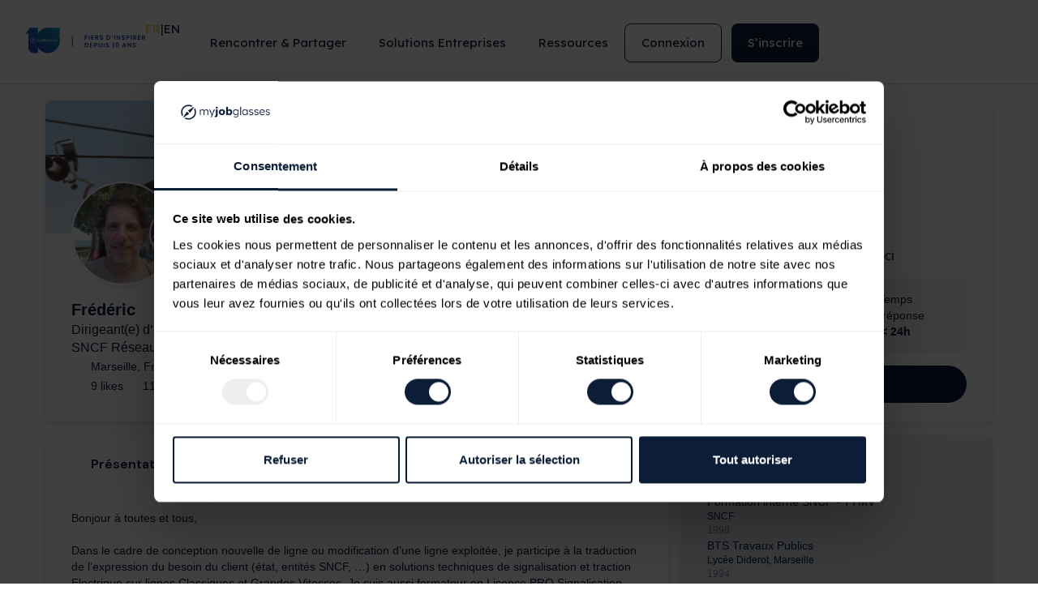

--- FILE ---
content_type: text/html; charset=UTF-8
request_url: https://www.myjobglasses.com/professionals/6621190d5d3d1f00dec65b1e-frederic-dirigeant-e-d-unite-de-production-ou-adjoint-sncf-reseau
body_size: 81662
content:
<!DOCTYPE html>
<html lang="fr-FR">
<head>
<meta charset="UTF-8">
<meta name="viewport" content="width=device-width, initial-scale=1">
	 <link rel="profile" href="https://gmpg.org/xfn/11"> 
	 <script data-cookieconsent="ignore">
	window.dataLayer = window.dataLayer || [];
	function gtag() {
		dataLayer.push(arguments);
	}
	gtag("consent", "default", {
		ad_user_data: "denied",
		ad_personalization: "denied",
		ad_storage: "denied",
		analytics_storage: "denied",
		functionality_storage: "denied",
		personalization_storage: "denied",
		security_storage: "granted",
		wait_for_update: 500,
	});
	gtag("set", "ads_data_redaction", true);
	</script>
<script data-cookieconsent="ignore">
		(function (w, d, s, l, i) {
		w[l] = w[l] || []; w[l].push({'gtm.start':new Date().getTime(), event: 'gtm.js'});
		var f = d.getElementsByTagName(s)[0],  j = d.createElement(s), dl = l !== 'dataLayer' ? '&l=' + l : '';
		j.async = true; j.src = 'https://www.googletagmanager.com/gtm.js?id=' + i + dl;
		f.parentNode.insertBefore(j, f);})(
		window,
		document,
		'script',
		'dataLayer',
		'GTM-5NWM4SJ'
	);
</script>
<script type="text/javascript"
		id="Cookiebot"
		src="https://consent.cookiebot.com/uc.js"
		data-implementation="wp"
		data-cbid="9ee5c41f-3d73-417c-a35f-d8c65ff20963"
						data-culture="FR"
				data-blockingmode="auto"
	></script>
<meta name='robots' content='index, follow, max-image-preview:large' />

	<!-- This site is optimized with the Yoast SEO plugin v23.1 - https://yoast.com/wordpress/plugins/seo/ -->
	<title>Frédéric  - Dirigeant(e) d’unité de production ou adjoint - SNCF Réseau | My Job Glasses Expert</title>
	<meta property="og:locale" content="fr_FR" />
	<meta property="og:title" content="Frédéric  - Dirigeant(e) d’unité de production ou adjoint - SNCF Réseau | My Job Glasses Ambassadeur" />
	<meta property="og:site_name" content="My Job Glasses" />
	<script type="application/ld+json" class="yoast-schema-graph">{"@context":"https://schema.org","@graph":[{"@type":"WebSite","@id":"https://www.myjobglasses.com/#website","url":"https://www.myjobglasses.com/","name":"My Job Glasses","description":"1ère plateforme de rencontres\u2028professionnelles en Europe","publisher":{"@id":"https://www.myjobglasses.com/#organization"},"potentialAction":[{"@type":"SearchAction","target":{"@type":"EntryPoint","urlTemplate":"https://www.myjobglasses.com/?s={search_term_string}"},"query-input":"required name=search_term_string"}],"inLanguage":"fr-FR"},{"@type":"Organization","@id":"https://www.myjobglasses.com/#organization","name":"My Job Glasses","url":"https://www.myjobglasses.com/","logo":{"@type":"ImageObject","inLanguage":"fr-FR","@id":"https://www.myjobglasses.com/#/schema/logo/image/","url":"https://www.myjobglasses.com/wp-content/uploads/2022/11/new_logo_mjg.svg","contentUrl":"https://www.myjobglasses.com/wp-content/uploads/2022/11/new_logo_mjg.svg","width":253,"height":43,"caption":"My Job Glasses"},"image":{"@id":"https://www.myjobglasses.com/#/schema/logo/image/"}}]}</script>
	<!-- / Yoast SEO plugin. -->


<link rel='dns-prefetch' href='//netdna.bootstrapcdn.com' />
<link href='https://fonts.gstatic.com' crossorigin rel='preconnect' />
<link rel="alternate" type="application/rss+xml" title="My Job Glasses &raquo; Flux" href="https://www.myjobglasses.com/feed/" />
<link rel="alternate" type="application/rss+xml" title="My Job Glasses &raquo; Flux des commentaires" href="https://www.myjobglasses.com/comments/feed/" />
<link rel='stylesheet' id='elementor-frontend-css' href='https://www.myjobglasses.com/wp-content/uploads/elementor/css/custom-frontend-lite.min.css?ver=1764948740' media='all' />
<link rel='stylesheet' id='elementor-post-52161-css' href='https://www.myjobglasses.com/wp-content/uploads/elementor/css/post-52161.css?ver=1764948740' media='all' />
<link rel='stylesheet' id='astra-theme-css-css' href='https://www.myjobglasses.com/wp-content/themes/astra/assets/css/minified/main.min.css?ver=4.7.0' media='all' />
<style id='astra-theme-css-inline-css'>
:root{--ast-post-nav-space:0;--ast-container-default-xlg-padding:3em;--ast-container-default-lg-padding:3em;--ast-container-default-slg-padding:2em;--ast-container-default-md-padding:3em;--ast-container-default-sm-padding:3em;--ast-container-default-xs-padding:2.4em;--ast-container-default-xxs-padding:1.8em;--ast-code-block-background:#EEEEEE;--ast-comment-inputs-background:#FAFAFA;--ast-normal-container-width:1200px;--ast-narrow-container-width:750px;--ast-blog-title-font-weight:normal;--ast-blog-meta-weight:inherit;}html{font-size:93.75%;}a{color:var(--ast-global-color-0);}a:hover,a:focus{color:var(--ast-global-color-1);}body,button,input,select,textarea,.ast-button,.ast-custom-button{font-family:-apple-system,BlinkMacSystemFont,Segoe UI,Roboto,Oxygen-Sans,Ubuntu,Cantarell,Helvetica Neue,sans-serif;font-weight:inherit;font-size:15px;font-size:1rem;line-height:var(--ast-body-line-height,1.65em);}blockquote{color:var(--ast-global-color-3);}h1,.entry-content h1,h2,.entry-content h2,h3,.entry-content h3,h4,.entry-content h4,h5,.entry-content h5,h6,.entry-content h6,.site-title,.site-title a{font-weight:600;}.site-title{font-size:39px;font-size:2.6rem;display:block;}.site-header .site-description{font-size:15px;font-size:1rem;display:none;}.entry-title{font-size:26px;font-size:1.7333333333333rem;}.archive .ast-article-post .ast-article-inner,.blog .ast-article-post .ast-article-inner,.archive .ast-article-post .ast-article-inner:hover,.blog .ast-article-post .ast-article-inner:hover{overflow:hidden;}h1,.entry-content h1{font-size:40px;font-size:2.6666666666667rem;font-weight:600;line-height:1.4em;}h2,.entry-content h2{font-size:32px;font-size:2.1333333333333rem;font-weight:600;line-height:1.3em;}h3,.entry-content h3{font-size:26px;font-size:1.7333333333333rem;font-weight:600;line-height:1.3em;}h4,.entry-content h4{font-size:24px;font-size:1.6rem;line-height:1.2em;font-weight:600;}h5,.entry-content h5{font-size:20px;font-size:1.3333333333333rem;line-height:1.2em;font-weight:600;}h6,.entry-content h6{font-size:16px;font-size:1.0666666666667rem;line-height:1.25em;font-weight:600;}::selection{background-color:var(--ast-global-color-0);color:#ffffff;}body,h1,.entry-title a,.entry-content h1,h2,.entry-content h2,h3,.entry-content h3,h4,.entry-content h4,h5,.entry-content h5,h6,.entry-content h6{color:var(--ast-global-color-3);}.tagcloud a:hover,.tagcloud a:focus,.tagcloud a.current-item{color:#ffffff;border-color:var(--ast-global-color-0);background-color:var(--ast-global-color-0);}input:focus,input[type="text"]:focus,input[type="email"]:focus,input[type="url"]:focus,input[type="password"]:focus,input[type="reset"]:focus,input[type="search"]:focus,textarea:focus{border-color:var(--ast-global-color-0);}input[type="radio"]:checked,input[type=reset],input[type="checkbox"]:checked,input[type="checkbox"]:hover:checked,input[type="checkbox"]:focus:checked,input[type=range]::-webkit-slider-thumb{border-color:var(--ast-global-color-0);background-color:var(--ast-global-color-0);box-shadow:none;}.site-footer a:hover + .post-count,.site-footer a:focus + .post-count{background:var(--ast-global-color-0);border-color:var(--ast-global-color-0);}.single .nav-links .nav-previous,.single .nav-links .nav-next{color:var(--ast-global-color-0);}.entry-meta,.entry-meta *{line-height:1.45;color:var(--ast-global-color-0);}.entry-meta a:not(.ast-button):hover,.entry-meta a:not(.ast-button):hover *,.entry-meta a:not(.ast-button):focus,.entry-meta a:not(.ast-button):focus *,.page-links > .page-link,.page-links .page-link:hover,.post-navigation a:hover{color:var(--ast-global-color-1);}#cat option,.secondary .calendar_wrap thead a,.secondary .calendar_wrap thead a:visited{color:var(--ast-global-color-0);}.secondary .calendar_wrap #today,.ast-progress-val span{background:var(--ast-global-color-0);}.secondary a:hover + .post-count,.secondary a:focus + .post-count{background:var(--ast-global-color-0);border-color:var(--ast-global-color-0);}.calendar_wrap #today > a{color:#ffffff;}.page-links .page-link,.single .post-navigation a{color:var(--ast-global-color-0);}.ast-search-menu-icon .search-form button.search-submit{padding:0 4px;}.ast-search-menu-icon form.search-form{padding-right:0;}.ast-search-menu-icon.slide-search input.search-field{width:0;}.ast-header-search .ast-search-menu-icon.ast-dropdown-active .search-form,.ast-header-search .ast-search-menu-icon.ast-dropdown-active .search-field:focus{transition:all 0.2s;}.search-form input.search-field:focus{outline:none;}.ast-archive-title{color:var(--ast-global-color-2);}.widget-title,.widget .wp-block-heading{font-size:21px;font-size:1.4rem;color:var(--ast-global-color-2);}.ast-single-post .entry-content a,.ast-comment-content a:not(.ast-comment-edit-reply-wrap a){text-decoration:underline;}.ast-single-post .wp-block-button .wp-block-button__link,.ast-single-post .elementor-button-wrapper .elementor-button,.ast-single-post .entry-content .uagb-tab a,.ast-single-post .entry-content .uagb-ifb-cta a,.ast-single-post .entry-content .wp-block-uagb-buttons a,.ast-single-post .entry-content .uabb-module-content a,.ast-single-post .entry-content .uagb-post-grid a,.ast-single-post .entry-content .uagb-timeline a,.ast-single-post .entry-content .uagb-toc__wrap a,.ast-single-post .entry-content .uagb-taxomony-box a,.ast-single-post .entry-content .woocommerce a,.entry-content .wp-block-latest-posts > li > a,.ast-single-post .entry-content .wp-block-file__button,li.ast-post-filter-single,.ast-single-post .wp-block-buttons .wp-block-button.is-style-outline .wp-block-button__link,.ast-single-post .ast-comment-content .comment-reply-link,.ast-single-post .ast-comment-content .comment-edit-link{text-decoration:none;}.ast-search-menu-icon.slide-search a:focus-visible:focus-visible,.astra-search-icon:focus-visible,#close:focus-visible,a:focus-visible,.ast-menu-toggle:focus-visible,.site .skip-link:focus-visible,.wp-block-loginout input:focus-visible,.wp-block-search.wp-block-search__button-inside .wp-block-search__inside-wrapper,.ast-header-navigation-arrow:focus-visible,.woocommerce .wc-proceed-to-checkout > .checkout-button:focus-visible,.woocommerce .woocommerce-MyAccount-navigation ul li a:focus-visible,.ast-orders-table__row .ast-orders-table__cell:focus-visible,.woocommerce .woocommerce-order-details .order-again > .button:focus-visible,.woocommerce .woocommerce-message a.button.wc-forward:focus-visible,.woocommerce #minus_qty:focus-visible,.woocommerce #plus_qty:focus-visible,a#ast-apply-coupon:focus-visible,.woocommerce .woocommerce-info a:focus-visible,.woocommerce .astra-shop-summary-wrap a:focus-visible,.woocommerce a.wc-forward:focus-visible,#ast-apply-coupon:focus-visible,.woocommerce-js .woocommerce-mini-cart-item a.remove:focus-visible,#close:focus-visible,.button.search-submit:focus-visible,#search_submit:focus,.normal-search:focus-visible,.ast-header-account-wrap:focus-visible{outline-style:dotted;outline-color:inherit;outline-width:thin;}input:focus,input[type="text"]:focus,input[type="email"]:focus,input[type="url"]:focus,input[type="password"]:focus,input[type="reset"]:focus,input[type="search"]:focus,input[type="number"]:focus,textarea:focus,.wp-block-search__input:focus,[data-section="section-header-mobile-trigger"] .ast-button-wrap .ast-mobile-menu-trigger-minimal:focus,.ast-mobile-popup-drawer.active .menu-toggle-close:focus,.woocommerce-ordering select.orderby:focus,#ast-scroll-top:focus,#coupon_code:focus,.woocommerce-page #comment:focus,.woocommerce #reviews #respond input#submit:focus,.woocommerce a.add_to_cart_button:focus,.woocommerce .button.single_add_to_cart_button:focus,.woocommerce .woocommerce-cart-form button:focus,.woocommerce .woocommerce-cart-form__cart-item .quantity .qty:focus,.woocommerce .woocommerce-billing-fields .woocommerce-billing-fields__field-wrapper .woocommerce-input-wrapper > .input-text:focus,.woocommerce #order_comments:focus,.woocommerce #place_order:focus,.woocommerce .woocommerce-address-fields .woocommerce-address-fields__field-wrapper .woocommerce-input-wrapper > .input-text:focus,.woocommerce .woocommerce-MyAccount-content form button:focus,.woocommerce .woocommerce-MyAccount-content .woocommerce-EditAccountForm .woocommerce-form-row .woocommerce-Input.input-text:focus,.woocommerce .ast-woocommerce-container .woocommerce-pagination ul.page-numbers li a:focus,body #content .woocommerce form .form-row .select2-container--default .select2-selection--single:focus,#ast-coupon-code:focus,.woocommerce.woocommerce-js .quantity input[type=number]:focus,.woocommerce-js .woocommerce-mini-cart-item .quantity input[type=number]:focus,.woocommerce p#ast-coupon-trigger:focus{border-style:dotted;border-color:inherit;border-width:thin;}input{outline:none;}.ast-logo-title-inline .site-logo-img{padding-right:1em;}.site-logo-img img{ transition:all 0.2s linear;}body .ast-oembed-container *{position:absolute;top:0;width:100%;height:100%;left:0;}body .wp-block-embed-pocket-casts .ast-oembed-container *{position:unset;}.ast-single-post-featured-section + article {margin-top: 2em;}.site-content .ast-single-post-featured-section img {width: 100%;overflow: hidden;object-fit: cover;}.ast-separate-container .site-content .ast-single-post-featured-section + article {margin-top: -80px;z-index: 9;position: relative;border-radius: 4px;}@media (min-width: 922px) {.ast-no-sidebar .site-content .ast-article-image-container--wide {margin-left: -120px;margin-right: -120px;max-width: unset;width: unset;}.ast-left-sidebar .site-content .ast-article-image-container--wide,.ast-right-sidebar .site-content .ast-article-image-container--wide {margin-left: -10px;margin-right: -10px;}.site-content .ast-article-image-container--full {margin-left: calc( -50vw + 50%);margin-right: calc( -50vw + 50%);max-width: 100vw;width: 100vw;}.ast-left-sidebar .site-content .ast-article-image-container--full,.ast-right-sidebar .site-content .ast-article-image-container--full {margin-left: -10px;margin-right: -10px;max-width: inherit;width: auto;}}.site > .ast-single-related-posts-container {margin-top: 0;}@media (min-width: 922px) {.ast-desktop .ast-container--narrow {max-width: var(--ast-narrow-container-width);margin: 0 auto;}}.ast-page-builder-template .hentry {margin: 0;}.ast-page-builder-template .site-content > .ast-container {max-width: 100%;padding: 0;}.ast-page-builder-template .site .site-content #primary {padding: 0;margin: 0;}.ast-page-builder-template .no-results {text-align: center;margin: 4em auto;}.ast-page-builder-template .ast-pagination {padding: 2em;}.ast-page-builder-template .entry-header.ast-no-title.ast-no-thumbnail {margin-top: 0;}.ast-page-builder-template .entry-header.ast-header-without-markup {margin-top: 0;margin-bottom: 0;}.ast-page-builder-template .entry-header.ast-no-title.ast-no-meta {margin-bottom: 0;}.ast-page-builder-template.single .post-navigation {padding-bottom: 2em;}.ast-page-builder-template.single-post .site-content > .ast-container {max-width: 100%;}.ast-page-builder-template .entry-header {margin-top: 2em;margin-left: auto;margin-right: auto;}.ast-single-post.ast-page-builder-template .site-main > article,.woocommerce.ast-page-builder-template .site-main {padding-top: 2em;padding-left: 20px;padding-right: 20px;}.ast-page-builder-template .ast-archive-description {margin: 2em auto 0;padding-left: 20px;padding-right: 20px;}.ast-page-builder-template .ast-row {margin-left: 0;margin-right: 0;}.single.ast-page-builder-template .entry-header + .entry-content,.single.ast-page-builder-template .ast-single-entry-banner + .site-content article .entry-content {margin-bottom: 2em;}@media(min-width: 921px) {.ast-page-builder-template.archive.ast-right-sidebar .ast-row article,.ast-page-builder-template.archive.ast-left-sidebar .ast-row article {padding-left: 0;padding-right: 0;}}@media (max-width:921.9px){#ast-desktop-header{display:none;}}@media (min-width:922px){#ast-mobile-header{display:none;}}.wp-block-buttons.aligncenter{justify-content:center;}.wp-block-button.is-style-outline .wp-block-button__link{border-color:var(--ast-global-color-0);}div.wp-block-button.is-style-outline > .wp-block-button__link:not(.has-text-color),div.wp-block-button.wp-block-button__link.is-style-outline:not(.has-text-color){color:var(--ast-global-color-0);}.wp-block-button.is-style-outline .wp-block-button__link:hover,.wp-block-buttons .wp-block-button.is-style-outline .wp-block-button__link:focus,.wp-block-buttons .wp-block-button.is-style-outline > .wp-block-button__link:not(.has-text-color):hover,.wp-block-buttons .wp-block-button.wp-block-button__link.is-style-outline:not(.has-text-color):hover{color:#ffffff;background-color:var(--ast-global-color-1);border-color:var(--ast-global-color-1);}.post-page-numbers.current .page-link,.ast-pagination .page-numbers.current{color:#ffffff;border-color:var(--ast-global-color-0);background-color:var(--ast-global-color-0);}.wp-block-button.is-style-outline .wp-block-button__link.wp-element-button,.ast-outline-button{border-color:var(--ast-global-color-0);font-family:inherit;font-weight:inherit;line-height:1em;}.wp-block-buttons .wp-block-button.is-style-outline > .wp-block-button__link:not(.has-text-color),.wp-block-buttons .wp-block-button.wp-block-button__link.is-style-outline:not(.has-text-color),.ast-outline-button{color:var(--ast-global-color-0);}.wp-block-button.is-style-outline .wp-block-button__link:hover,.wp-block-buttons .wp-block-button.is-style-outline .wp-block-button__link:focus,.wp-block-buttons .wp-block-button.is-style-outline > .wp-block-button__link:not(.has-text-color):hover,.wp-block-buttons .wp-block-button.wp-block-button__link.is-style-outline:not(.has-text-color):hover,.ast-outline-button:hover,.ast-outline-button:focus,.wp-block-uagb-buttons-child .uagb-buttons-repeater.ast-outline-button:hover,.wp-block-uagb-buttons-child .uagb-buttons-repeater.ast-outline-button:focus{color:#ffffff;background-color:var(--ast-global-color-1);border-color:var(--ast-global-color-1);}.entry-content[ast-blocks-layout] > figure{margin-bottom:1em;}h1.widget-title{font-weight:600;}h2.widget-title{font-weight:600;}h3.widget-title{font-weight:600;}#page{display:flex;flex-direction:column;min-height:100vh;}.ast-404-layout-1 h1.page-title{color:var(--ast-global-color-2);}.single .post-navigation a{line-height:1em;height:inherit;}.error-404 .page-sub-title{font-size:1.5rem;font-weight:inherit;}.search .site-content .content-area .search-form{margin-bottom:0;}#page .site-content{flex-grow:1;}.widget{margin-bottom:1.25em;}#secondary li{line-height:1.5em;}#secondary .wp-block-group h2{margin-bottom:0.7em;}#secondary h2{font-size:1.7rem;}.ast-separate-container .ast-article-post,.ast-separate-container .ast-article-single,.ast-separate-container .comment-respond{padding:3em;}.ast-separate-container .ast-article-single .ast-article-single{padding:0;}.ast-article-single .wp-block-post-template-is-layout-grid{padding-left:0;}.ast-separate-container .comments-title,.ast-narrow-container .comments-title{padding:1.5em 2em;}.ast-page-builder-template .comment-form-textarea,.ast-comment-formwrap .ast-grid-common-col{padding:0;}.ast-comment-formwrap{padding:0;display:inline-flex;column-gap:20px;width:100%;margin-left:0;margin-right:0;}.comments-area textarea#comment:focus,.comments-area textarea#comment:active,.comments-area .ast-comment-formwrap input[type="text"]:focus,.comments-area .ast-comment-formwrap input[type="text"]:active {box-shadow:none;outline:none;}.archive.ast-page-builder-template .entry-header{margin-top:2em;}.ast-page-builder-template .ast-comment-formwrap{width:100%;}.entry-title{margin-bottom:0.5em;}.ast-archive-description p{font-size:inherit;font-weight:inherit;line-height:inherit;}.ast-separate-container .ast-comment-list li.depth-1,.hentry{margin-bottom:2em;}@media (min-width:921px){.ast-left-sidebar.ast-page-builder-template #secondary,.archive.ast-right-sidebar.ast-page-builder-template .site-main{padding-left:20px;padding-right:20px;}}@media (max-width:544px){.ast-comment-formwrap.ast-row{column-gap:10px;display:inline-block;}#ast-commentform .ast-grid-common-col{position:relative;width:100%;}}@media (min-width:1201px){.ast-separate-container .ast-article-post,.ast-separate-container .ast-article-single,.ast-separate-container .ast-author-box,.ast-separate-container .ast-404-layout-1,.ast-separate-container .no-results{padding:3em;}}@media (max-width:921px){.ast-separate-container #primary,.ast-separate-container #secondary{padding:1.5em 0;}#primary,#secondary{padding:1.5em 0;margin:0;}.ast-left-sidebar #content > .ast-container{display:flex;flex-direction:column-reverse;width:100%;}}@media (min-width:922px){.ast-separate-container.ast-right-sidebar #primary,.ast-separate-container.ast-left-sidebar #primary{border:0;}.search-no-results.ast-separate-container #primary{margin-bottom:4em;}}.ast-404-layout-1 .ast-404-text{font-size:200px;font-size:13.333333333333rem;}@media (min-width:922px){.error404.ast-separate-container #primary{margin-bottom:4em;}}@media (max-width:920px){.ast-404-layout-1 .ast-404-text{font-size:100px;font-size:6.6666666666667rem;}}.wp-block-button .wp-block-button__link{color:#ffffff;}.wp-block-button .wp-block-button__link:hover,.wp-block-button .wp-block-button__link:focus{color:#ffffff;background-color:var(--ast-global-color-1);border-color:var(--ast-global-color-1);}.elementor-widget-heading h1.elementor-heading-title{line-height:1.4em;}.elementor-widget-heading h2.elementor-heading-title{line-height:1.3em;}.elementor-widget-heading h3.elementor-heading-title{line-height:1.3em;}.elementor-widget-heading h4.elementor-heading-title{line-height:1.2em;}.elementor-widget-heading h5.elementor-heading-title{line-height:1.2em;}.elementor-widget-heading h6.elementor-heading-title{line-height:1.25em;}.wp-block-button .wp-block-button__link,.wp-block-search .wp-block-search__button,body .wp-block-file .wp-block-file__button{border-color:var(--ast-global-color-0);background-color:var(--ast-global-color-0);color:#ffffff;font-family:inherit;font-weight:inherit;line-height:1em;padding-top:15px;padding-right:30px;padding-bottom:15px;padding-left:30px;}@media (max-width:921px){.wp-block-button .wp-block-button__link,.wp-block-search .wp-block-search__button,body .wp-block-file .wp-block-file__button{padding-top:14px;padding-right:28px;padding-bottom:14px;padding-left:28px;}}@media (max-width:544px){.wp-block-button .wp-block-button__link,.wp-block-search .wp-block-search__button,body .wp-block-file .wp-block-file__button{padding-top:12px;padding-right:24px;padding-bottom:12px;padding-left:24px;}}.menu-toggle,button,.ast-button,.ast-custom-button,.button,input#submit,input[type="button"],input[type="submit"],input[type="reset"],form[CLASS*="wp-block-search__"].wp-block-search .wp-block-search__inside-wrapper .wp-block-search__button,body .wp-block-file .wp-block-file__button,.search .search-submit{border-style:solid;border-top-width:0;border-right-width:0;border-left-width:0;border-bottom-width:0;color:#ffffff;border-color:var(--ast-global-color-0);background-color:var(--ast-global-color-0);padding-top:15px;padding-right:30px;padding-bottom:15px;padding-left:30px;font-family:inherit;font-weight:inherit;line-height:1em;}button:focus,.menu-toggle:hover,button:hover,.ast-button:hover,.ast-custom-button:hover .button:hover,.ast-custom-button:hover ,input[type=reset]:hover,input[type=reset]:focus,input#submit:hover,input#submit:focus,input[type="button"]:hover,input[type="button"]:focus,input[type="submit"]:hover,input[type="submit"]:focus,form[CLASS*="wp-block-search__"].wp-block-search .wp-block-search__inside-wrapper .wp-block-search__button:hover,form[CLASS*="wp-block-search__"].wp-block-search .wp-block-search__inside-wrapper .wp-block-search__button:focus,body .wp-block-file .wp-block-file__button:hover,body .wp-block-file .wp-block-file__button:focus{color:#ffffff;background-color:var(--ast-global-color-1);border-color:var(--ast-global-color-1);}form[CLASS*="wp-block-search__"].wp-block-search .wp-block-search__inside-wrapper .wp-block-search__button.has-icon{padding-top:calc(15px - 3px);padding-right:calc(30px - 3px);padding-bottom:calc(15px - 3px);padding-left:calc(30px - 3px);}@media (max-width:921px){.menu-toggle,button,.ast-button,.ast-custom-button,.button,input#submit,input[type="button"],input[type="submit"],input[type="reset"],form[CLASS*="wp-block-search__"].wp-block-search .wp-block-search__inside-wrapper .wp-block-search__button,body .wp-block-file .wp-block-file__button,.search .search-submit{padding-top:14px;padding-right:28px;padding-bottom:14px;padding-left:28px;}}@media (max-width:544px){.menu-toggle,button,.ast-button,.ast-custom-button,.button,input#submit,input[type="button"],input[type="submit"],input[type="reset"],form[CLASS*="wp-block-search__"].wp-block-search .wp-block-search__inside-wrapper .wp-block-search__button,body .wp-block-file .wp-block-file__button,.search .search-submit{padding-top:12px;padding-right:24px;padding-bottom:12px;padding-left:24px;}}@media (max-width:921px){.ast-mobile-header-stack .main-header-bar .ast-search-menu-icon{display:inline-block;}.ast-header-break-point.ast-header-custom-item-outside .ast-mobile-header-stack .main-header-bar .ast-search-icon{margin:0;}.ast-comment-avatar-wrap img{max-width:2.5em;}.ast-comment-meta{padding:0 1.8888em 1.3333em;}.ast-separate-container .ast-comment-list li.depth-1{padding:1.5em 2.14em;}.ast-separate-container .comment-respond{padding:2em 2.14em;}}@media (min-width:544px){.ast-container{max-width:100%;}}@media (max-width:544px){.ast-separate-container .ast-article-post,.ast-separate-container .ast-article-single,.ast-separate-container .comments-title,.ast-separate-container .ast-archive-description{padding:1.5em 1em;}.ast-separate-container #content .ast-container{padding-left:0.54em;padding-right:0.54em;}.ast-separate-container .ast-comment-list .bypostauthor{padding:.5em;}.ast-search-menu-icon.ast-dropdown-active .search-field{width:170px;}}.ast-separate-container{background-color:var(--ast-global-color-4);;}@media (max-width:921px){.site-title{display:block;}.site-header .site-description{display:none;}h1,.entry-content h1{font-size:30px;}h2,.entry-content h2{font-size:25px;}h3,.entry-content h3{font-size:20px;}}@media (max-width:544px){.site-title{display:block;}.site-header .site-description{display:none;}h1,.entry-content h1{font-size:36px;}h2,.entry-content h2{font-size:25px;}h3,.entry-content h3{font-size:20px;}}@media (max-width:921px){html{font-size:85.5%;}}@media (max-width:544px){html{font-size:85.5%;}}@media (min-width:922px){.ast-container{max-width:1240px;}}@media (min-width:922px){.site-content .ast-container{display:flex;}}@media (max-width:921px){.site-content .ast-container{flex-direction:column;}}@media (min-width:922px){.main-header-menu .sub-menu .menu-item.ast-left-align-sub-menu:hover > .sub-menu,.main-header-menu .sub-menu .menu-item.ast-left-align-sub-menu.focus > .sub-menu{margin-left:-0px;}}.site .comments-area{padding-bottom:3em;}.wp-block-file {display: flex;align-items: center;flex-wrap: wrap;justify-content: space-between;}.wp-block-pullquote {border: none;}.wp-block-pullquote blockquote::before {content: "\201D";font-family: "Helvetica",sans-serif;display: flex;transform: rotate( 180deg );font-size: 6rem;font-style: normal;line-height: 1;font-weight: bold;align-items: center;justify-content: center;}.has-text-align-right > blockquote::before {justify-content: flex-start;}.has-text-align-left > blockquote::before {justify-content: flex-end;}figure.wp-block-pullquote.is-style-solid-color blockquote {max-width: 100%;text-align: inherit;}html body {--wp--custom--ast-default-block-top-padding: 3em;--wp--custom--ast-default-block-right-padding: 3em;--wp--custom--ast-default-block-bottom-padding: 3em;--wp--custom--ast-default-block-left-padding: 3em;--wp--custom--ast-container-width: 1200px;--wp--custom--ast-content-width-size: 1200px;--wp--custom--ast-wide-width-size: calc(1200px + var(--wp--custom--ast-default-block-left-padding) + var(--wp--custom--ast-default-block-right-padding));}.ast-narrow-container {--wp--custom--ast-content-width-size: 750px;--wp--custom--ast-wide-width-size: 750px;}@media(max-width: 921px) {html body {--wp--custom--ast-default-block-top-padding: 3em;--wp--custom--ast-default-block-right-padding: 2em;--wp--custom--ast-default-block-bottom-padding: 3em;--wp--custom--ast-default-block-left-padding: 2em;}}@media(max-width: 544px) {html body {--wp--custom--ast-default-block-top-padding: 3em;--wp--custom--ast-default-block-right-padding: 1.5em;--wp--custom--ast-default-block-bottom-padding: 3em;--wp--custom--ast-default-block-left-padding: 1.5em;}}.entry-content > .wp-block-group,.entry-content > .wp-block-cover,.entry-content > .wp-block-columns {padding-top: var(--wp--custom--ast-default-block-top-padding);padding-right: var(--wp--custom--ast-default-block-right-padding);padding-bottom: var(--wp--custom--ast-default-block-bottom-padding);padding-left: var(--wp--custom--ast-default-block-left-padding);}.ast-plain-container.ast-no-sidebar .entry-content > .alignfull,.ast-page-builder-template .ast-no-sidebar .entry-content > .alignfull {margin-left: calc( -50vw + 50%);margin-right: calc( -50vw + 50%);max-width: 100vw;width: 100vw;}.ast-plain-container.ast-no-sidebar .entry-content .alignfull .alignfull,.ast-page-builder-template.ast-no-sidebar .entry-content .alignfull .alignfull,.ast-plain-container.ast-no-sidebar .entry-content .alignfull .alignwide,.ast-page-builder-template.ast-no-sidebar .entry-content .alignfull .alignwide,.ast-plain-container.ast-no-sidebar .entry-content .alignwide .alignfull,.ast-page-builder-template.ast-no-sidebar .entry-content .alignwide .alignfull,.ast-plain-container.ast-no-sidebar .entry-content .alignwide .alignwide,.ast-page-builder-template.ast-no-sidebar .entry-content .alignwide .alignwide,.ast-plain-container.ast-no-sidebar .entry-content .wp-block-column .alignfull,.ast-page-builder-template.ast-no-sidebar .entry-content .wp-block-column .alignfull,.ast-plain-container.ast-no-sidebar .entry-content .wp-block-column .alignwide,.ast-page-builder-template.ast-no-sidebar .entry-content .wp-block-column .alignwide {margin-left: auto;margin-right: auto;width: 100%;}[ast-blocks-layout] .wp-block-separator:not(.is-style-dots) {height: 0;}[ast-blocks-layout] .wp-block-separator {margin: 20px auto;}[ast-blocks-layout] .wp-block-separator:not(.is-style-wide):not(.is-style-dots) {max-width: 100px;}[ast-blocks-layout] .wp-block-separator.has-background {padding: 0;}.entry-content[ast-blocks-layout] > * {max-width: var(--wp--custom--ast-content-width-size);margin-left: auto;margin-right: auto;}.entry-content[ast-blocks-layout] > .alignwide {max-width: var(--wp--custom--ast-wide-width-size);}.entry-content[ast-blocks-layout] .alignfull {max-width: none;}.entry-content .wp-block-columns {margin-bottom: 0;}blockquote {margin: 1.5em;border-color: rgba(0,0,0,0.05);}.wp-block-quote:not(.has-text-align-right):not(.has-text-align-center) {border-left: 5px solid rgba(0,0,0,0.05);}.has-text-align-right > blockquote,blockquote.has-text-align-right {border-right: 5px solid rgba(0,0,0,0.05);}.has-text-align-left > blockquote,blockquote.has-text-align-left {border-left: 5px solid rgba(0,0,0,0.05);}.wp-block-site-tagline,.wp-block-latest-posts .read-more {margin-top: 15px;}.wp-block-loginout p label {display: block;}.wp-block-loginout p:not(.login-remember):not(.login-submit) input {width: 100%;}.wp-block-loginout input:focus {border-color: transparent;}.wp-block-loginout input:focus {outline: thin dotted;}.entry-content .wp-block-media-text .wp-block-media-text__content {padding: 0 0 0 8%;}.entry-content .wp-block-media-text.has-media-on-the-right .wp-block-media-text__content {padding: 0 8% 0 0;}.entry-content .wp-block-media-text.has-background .wp-block-media-text__content {padding: 8%;}.entry-content .wp-block-cover:not([class*="background-color"]) .wp-block-cover__inner-container,.entry-content .wp-block-cover:not([class*="background-color"]) .wp-block-cover-image-text,.entry-content .wp-block-cover:not([class*="background-color"]) .wp-block-cover-text,.entry-content .wp-block-cover-image:not([class*="background-color"]) .wp-block-cover__inner-container,.entry-content .wp-block-cover-image:not([class*="background-color"]) .wp-block-cover-image-text,.entry-content .wp-block-cover-image:not([class*="background-color"]) .wp-block-cover-text {color: var(--ast-global-color-5);}.wp-block-loginout .login-remember input {width: 1.1rem;height: 1.1rem;margin: 0 5px 4px 0;vertical-align: middle;}.wp-block-latest-posts > li > *:first-child,.wp-block-latest-posts:not(.is-grid) > li:first-child {margin-top: 0;}.wp-block-search__inside-wrapper .wp-block-search__input {padding: 0 10px;color: var(--ast-global-color-3);background: var(--ast-global-color-5);border-color: var(--ast-border-color);}.wp-block-latest-posts .read-more {margin-bottom: 1.5em;}.wp-block-search__no-button .wp-block-search__inside-wrapper .wp-block-search__input {padding-top: 5px;padding-bottom: 5px;}.wp-block-latest-posts .wp-block-latest-posts__post-date,.wp-block-latest-posts .wp-block-latest-posts__post-author {font-size: 1rem;}.wp-block-latest-posts > li > *,.wp-block-latest-posts:not(.is-grid) > li {margin-top: 12px;margin-bottom: 12px;}.ast-page-builder-template .entry-content[ast-blocks-layout] > *,.ast-page-builder-template .entry-content[ast-blocks-layout] > .alignfull > * {max-width: none;}.ast-page-builder-template .entry-content[ast-blocks-layout] > .alignwide > * {max-width: var(--wp--custom--ast-wide-width-size);}.ast-page-builder-template .entry-content[ast-blocks-layout] > .inherit-container-width > *,.ast-page-builder-template .entry-content[ast-blocks-layout] > * > *,.entry-content[ast-blocks-layout] > .wp-block-cover .wp-block-cover__inner-container {max-width: var(--wp--custom--ast-content-width-size);margin-left: auto;margin-right: auto;}.entry-content[ast-blocks-layout] .wp-block-cover:not(.alignleft):not(.alignright) {width: auto;}@media(max-width: 1200px) {.ast-separate-container .entry-content > .alignfull,.ast-separate-container .entry-content[ast-blocks-layout] > .alignwide,.ast-plain-container .entry-content[ast-blocks-layout] > .alignwide,.ast-plain-container .entry-content .alignfull {margin-left: calc(-1 * min(var(--ast-container-default-xlg-padding),20px)) ;margin-right: calc(-1 * min(var(--ast-container-default-xlg-padding),20px));}}@media(min-width: 1201px) {.ast-separate-container .entry-content > .alignfull {margin-left: calc(-1 * var(--ast-container-default-xlg-padding) );margin-right: calc(-1 * var(--ast-container-default-xlg-padding) );}.ast-separate-container .entry-content[ast-blocks-layout] > .alignwide,.ast-plain-container .entry-content[ast-blocks-layout] > .alignwide {margin-left: calc(-1 * var(--wp--custom--ast-default-block-left-padding) );margin-right: calc(-1 * var(--wp--custom--ast-default-block-right-padding) );}}@media(min-width: 921px) {.ast-separate-container .entry-content .wp-block-group.alignwide:not(.inherit-container-width) > :where(:not(.alignleft):not(.alignright)),.ast-plain-container .entry-content .wp-block-group.alignwide:not(.inherit-container-width) > :where(:not(.alignleft):not(.alignright)) {max-width: calc( var(--wp--custom--ast-content-width-size) + 80px );}.ast-plain-container.ast-right-sidebar .entry-content[ast-blocks-layout] .alignfull,.ast-plain-container.ast-left-sidebar .entry-content[ast-blocks-layout] .alignfull {margin-left: -60px;margin-right: -60px;}}@media(min-width: 544px) {.entry-content > .alignleft {margin-right: 20px;}.entry-content > .alignright {margin-left: 20px;}}@media (max-width:544px){.wp-block-columns .wp-block-column:not(:last-child){margin-bottom:20px;}.wp-block-latest-posts{margin:0;}}@media( max-width: 600px ) {.entry-content .wp-block-media-text .wp-block-media-text__content,.entry-content .wp-block-media-text.has-media-on-the-right .wp-block-media-text__content {padding: 8% 0 0;}.entry-content .wp-block-media-text.has-background .wp-block-media-text__content {padding: 8%;}}.ast-narrow-container .site-content .wp-block-uagb-image--align-full .wp-block-uagb-image__figure {max-width: 100%;margin-left: auto;margin-right: auto;}:root .has-ast-global-color-0-color{color:var(--ast-global-color-0);}:root .has-ast-global-color-0-background-color{background-color:var(--ast-global-color-0);}:root .wp-block-button .has-ast-global-color-0-color{color:var(--ast-global-color-0);}:root .wp-block-button .has-ast-global-color-0-background-color{background-color:var(--ast-global-color-0);}:root .has-ast-global-color-1-color{color:var(--ast-global-color-1);}:root .has-ast-global-color-1-background-color{background-color:var(--ast-global-color-1);}:root .wp-block-button .has-ast-global-color-1-color{color:var(--ast-global-color-1);}:root .wp-block-button .has-ast-global-color-1-background-color{background-color:var(--ast-global-color-1);}:root .has-ast-global-color-2-color{color:var(--ast-global-color-2);}:root .has-ast-global-color-2-background-color{background-color:var(--ast-global-color-2);}:root .wp-block-button .has-ast-global-color-2-color{color:var(--ast-global-color-2);}:root .wp-block-button .has-ast-global-color-2-background-color{background-color:var(--ast-global-color-2);}:root .has-ast-global-color-3-color{color:var(--ast-global-color-3);}:root .has-ast-global-color-3-background-color{background-color:var(--ast-global-color-3);}:root .wp-block-button .has-ast-global-color-3-color{color:var(--ast-global-color-3);}:root .wp-block-button .has-ast-global-color-3-background-color{background-color:var(--ast-global-color-3);}:root .has-ast-global-color-4-color{color:var(--ast-global-color-4);}:root .has-ast-global-color-4-background-color{background-color:var(--ast-global-color-4);}:root .wp-block-button .has-ast-global-color-4-color{color:var(--ast-global-color-4);}:root .wp-block-button .has-ast-global-color-4-background-color{background-color:var(--ast-global-color-4);}:root .has-ast-global-color-5-color{color:var(--ast-global-color-5);}:root .has-ast-global-color-5-background-color{background-color:var(--ast-global-color-5);}:root .wp-block-button .has-ast-global-color-5-color{color:var(--ast-global-color-5);}:root .wp-block-button .has-ast-global-color-5-background-color{background-color:var(--ast-global-color-5);}:root .has-ast-global-color-6-color{color:var(--ast-global-color-6);}:root .has-ast-global-color-6-background-color{background-color:var(--ast-global-color-6);}:root .wp-block-button .has-ast-global-color-6-color{color:var(--ast-global-color-6);}:root .wp-block-button .has-ast-global-color-6-background-color{background-color:var(--ast-global-color-6);}:root .has-ast-global-color-7-color{color:var(--ast-global-color-7);}:root .has-ast-global-color-7-background-color{background-color:var(--ast-global-color-7);}:root .wp-block-button .has-ast-global-color-7-color{color:var(--ast-global-color-7);}:root .wp-block-button .has-ast-global-color-7-background-color{background-color:var(--ast-global-color-7);}:root .has-ast-global-color-8-color{color:var(--ast-global-color-8);}:root .has-ast-global-color-8-background-color{background-color:var(--ast-global-color-8);}:root .wp-block-button .has-ast-global-color-8-color{color:var(--ast-global-color-8);}:root .wp-block-button .has-ast-global-color-8-background-color{background-color:var(--ast-global-color-8);}:root{--ast-global-color-0:#0170B9;--ast-global-color-1:#3a3a3a;--ast-global-color-2:#3a3a3a;--ast-global-color-3:#4B4F58;--ast-global-color-4:#F5F5F5;--ast-global-color-5:#FFFFFF;--ast-global-color-6:#E5E5E5;--ast-global-color-7:#424242;--ast-global-color-8:#000000;}:root {--ast-border-color : var(--ast-global-color-6);}.ast-breadcrumbs .trail-browse,.ast-breadcrumbs .trail-items,.ast-breadcrumbs .trail-items li{display:inline-block;margin:0;padding:0;border:none;background:inherit;text-indent:0;text-decoration:none;}.ast-breadcrumbs .trail-browse{font-size:inherit;font-style:inherit;font-weight:inherit;color:inherit;}.ast-breadcrumbs .trail-items{list-style:none;}.trail-items li::after{padding:0 0.3em;content:"\00bb";}.trail-items li:last-of-type::after{display:none;}h1,.entry-content h1,h2,.entry-content h2,h3,.entry-content h3,h4,.entry-content h4,h5,.entry-content h5,h6,.entry-content h6{color:var(--ast-global-color-2);}.entry-title a{color:var(--ast-global-color-2);}@media (max-width:921px){.ast-builder-grid-row-container.ast-builder-grid-row-tablet-3-firstrow .ast-builder-grid-row > *:first-child,.ast-builder-grid-row-container.ast-builder-grid-row-tablet-3-lastrow .ast-builder-grid-row > *:last-child{grid-column:1 / -1;}}@media (max-width:544px){.ast-builder-grid-row-container.ast-builder-grid-row-mobile-3-firstrow .ast-builder-grid-row > *:first-child,.ast-builder-grid-row-container.ast-builder-grid-row-mobile-3-lastrow .ast-builder-grid-row > *:last-child{grid-column:1 / -1;}}.ast-builder-layout-element .ast-site-identity{margin-top:0px;margin-bottom:0px;margin-left:0px;margin-right:0px;}.ast-builder-layout-element[data-section="title_tagline"]{display:flex;}@media (max-width:921px){.ast-header-break-point .ast-builder-layout-element[data-section="title_tagline"]{display:flex;}}@media (max-width:544px){.ast-header-break-point .ast-builder-layout-element[data-section="title_tagline"]{display:flex;}}.footer-widget-area.widget-area.site-footer-focus-item{width:auto;}.elementor-posts-container [CLASS*="ast-width-"]{width:100%;}.elementor-template-full-width .ast-container{display:block;}.elementor-screen-only,.screen-reader-text,.screen-reader-text span,.ui-helper-hidden-accessible{top:0 !important;}@media (max-width:544px){.elementor-element .elementor-wc-products .woocommerce[class*="columns-"] ul.products li.product{width:auto;margin:0;}.elementor-element .woocommerce .woocommerce-result-count{float:none;}}.ast-header-break-point .main-header-bar{border-bottom-width:1px;}@media (min-width:922px){.main-header-bar{border-bottom-width:1px;}}.main-header-menu .menu-item, #astra-footer-menu .menu-item, .main-header-bar .ast-masthead-custom-menu-items{-js-display:flex;display:flex;-webkit-box-pack:center;-webkit-justify-content:center;-moz-box-pack:center;-ms-flex-pack:center;justify-content:center;-webkit-box-orient:vertical;-webkit-box-direction:normal;-webkit-flex-direction:column;-moz-box-orient:vertical;-moz-box-direction:normal;-ms-flex-direction:column;flex-direction:column;}.main-header-menu > .menu-item > .menu-link, #astra-footer-menu > .menu-item > .menu-link{height:100%;-webkit-box-align:center;-webkit-align-items:center;-moz-box-align:center;-ms-flex-align:center;align-items:center;-js-display:flex;display:flex;}.ast-header-break-point .main-navigation ul .menu-item .menu-link .icon-arrow:first-of-type svg{top:.2em;margin-top:0px;margin-left:0px;width:.65em;transform:translate(0, -2px) rotateZ(270deg);}.ast-mobile-popup-content .ast-submenu-expanded > .ast-menu-toggle{transform:rotateX(180deg);overflow-y:auto;}@media (min-width:922px){.ast-builder-menu .main-navigation > ul > li:last-child a{margin-right:0;}}.ast-separate-container .ast-article-inner{background-color:transparent;background-image:none;}.ast-separate-container .ast-article-post{background-color:var(--ast-global-color-5);;}@media (max-width:921px){.ast-separate-container .ast-article-post{background-color:var(--ast-global-color-5);;}}@media (max-width:544px){.ast-separate-container .ast-article-post{background-color:var(--ast-global-color-5);;}}.ast-separate-container .ast-article-single:not(.ast-related-post), .woocommerce.ast-separate-container .ast-woocommerce-container, .ast-separate-container .error-404, .ast-separate-container .no-results, .single.ast-separate-container .site-main .ast-author-meta, .ast-separate-container .related-posts-title-wrapper,.ast-separate-container .comments-count-wrapper, .ast-box-layout.ast-plain-container .site-content,.ast-padded-layout.ast-plain-container .site-content, .ast-separate-container .ast-archive-description, .ast-separate-container .comments-area .comment-respond, .ast-separate-container .comments-area .ast-comment-list li, .ast-separate-container .comments-area .comments-title{background-color:var(--ast-global-color-5);;}@media (max-width:921px){.ast-separate-container .ast-article-single:not(.ast-related-post), .woocommerce.ast-separate-container .ast-woocommerce-container, .ast-separate-container .error-404, .ast-separate-container .no-results, .single.ast-separate-container .site-main .ast-author-meta, .ast-separate-container .related-posts-title-wrapper,.ast-separate-container .comments-count-wrapper, .ast-box-layout.ast-plain-container .site-content,.ast-padded-layout.ast-plain-container .site-content, .ast-separate-container .ast-archive-description{background-color:var(--ast-global-color-5);;}}@media (max-width:544px){.ast-separate-container .ast-article-single:not(.ast-related-post), .woocommerce.ast-separate-container .ast-woocommerce-container, .ast-separate-container .error-404, .ast-separate-container .no-results, .single.ast-separate-container .site-main .ast-author-meta, .ast-separate-container .related-posts-title-wrapper,.ast-separate-container .comments-count-wrapper, .ast-box-layout.ast-plain-container .site-content,.ast-padded-layout.ast-plain-container .site-content, .ast-separate-container .ast-archive-description{background-color:var(--ast-global-color-5);;}}.ast-separate-container.ast-two-container #secondary .widget{background-color:var(--ast-global-color-5);;}@media (max-width:921px){.ast-separate-container.ast-two-container #secondary .widget{background-color:var(--ast-global-color-5);;}}@media (max-width:544px){.ast-separate-container.ast-two-container #secondary .widget{background-color:var(--ast-global-color-5);;}}.ast-plain-container, .ast-page-builder-template{background-color:var(--ast-global-color-5);;}@media (max-width:921px){.ast-plain-container, .ast-page-builder-template{background-color:var(--ast-global-color-5);;}}@media (max-width:544px){.ast-plain-container, .ast-page-builder-template{background-color:var(--ast-global-color-5);;}}.ast-mobile-header-content > *,.ast-desktop-header-content > * {padding: 10px 0;height: auto;}.ast-mobile-header-content > *:first-child,.ast-desktop-header-content > *:first-child {padding-top: 10px;}.ast-mobile-header-content > .ast-builder-menu,.ast-desktop-header-content > .ast-builder-menu {padding-top: 0;}.ast-mobile-header-content > *:last-child,.ast-desktop-header-content > *:last-child {padding-bottom: 0;}.ast-mobile-header-content .ast-search-menu-icon.ast-inline-search label,.ast-desktop-header-content .ast-search-menu-icon.ast-inline-search label {width: 100%;}.ast-desktop-header-content .main-header-bar-navigation .ast-submenu-expanded > .ast-menu-toggle::before {transform: rotateX(180deg);}#ast-desktop-header .ast-desktop-header-content,.ast-mobile-header-content .ast-search-icon,.ast-desktop-header-content .ast-search-icon,.ast-mobile-header-wrap .ast-mobile-header-content,.ast-main-header-nav-open.ast-popup-nav-open .ast-mobile-header-wrap .ast-mobile-header-content,.ast-main-header-nav-open.ast-popup-nav-open .ast-desktop-header-content {display: none;}.ast-main-header-nav-open.ast-header-break-point #ast-desktop-header .ast-desktop-header-content,.ast-main-header-nav-open.ast-header-break-point .ast-mobile-header-wrap .ast-mobile-header-content {display: block;}.ast-desktop .ast-desktop-header-content .astra-menu-animation-slide-up > .menu-item > .sub-menu,.ast-desktop .ast-desktop-header-content .astra-menu-animation-slide-up > .menu-item .menu-item > .sub-menu,.ast-desktop .ast-desktop-header-content .astra-menu-animation-slide-down > .menu-item > .sub-menu,.ast-desktop .ast-desktop-header-content .astra-menu-animation-slide-down > .menu-item .menu-item > .sub-menu,.ast-desktop .ast-desktop-header-content .astra-menu-animation-fade > .menu-item > .sub-menu,.ast-desktop .ast-desktop-header-content .astra-menu-animation-fade > .menu-item .menu-item > .sub-menu {opacity: 1;visibility: visible;}.ast-hfb-header.ast-default-menu-enable.ast-header-break-point .ast-mobile-header-wrap .ast-mobile-header-content .main-header-bar-navigation {width: unset;margin: unset;}.ast-mobile-header-content.content-align-flex-end .main-header-bar-navigation .menu-item-has-children > .ast-menu-toggle,.ast-desktop-header-content.content-align-flex-end .main-header-bar-navigation .menu-item-has-children > .ast-menu-toggle {left: calc( 20px - 0.907em);right: auto;}.ast-mobile-header-content .ast-search-menu-icon,.ast-mobile-header-content .ast-search-menu-icon.slide-search,.ast-desktop-header-content .ast-search-menu-icon,.ast-desktop-header-content .ast-search-menu-icon.slide-search {width: 100%;position: relative;display: block;right: auto;transform: none;}.ast-mobile-header-content .ast-search-menu-icon.slide-search .search-form,.ast-mobile-header-content .ast-search-menu-icon .search-form,.ast-desktop-header-content .ast-search-menu-icon.slide-search .search-form,.ast-desktop-header-content .ast-search-menu-icon .search-form {right: 0;visibility: visible;opacity: 1;position: relative;top: auto;transform: none;padding: 0;display: block;overflow: hidden;}.ast-mobile-header-content .ast-search-menu-icon.ast-inline-search .search-field,.ast-mobile-header-content .ast-search-menu-icon .search-field,.ast-desktop-header-content .ast-search-menu-icon.ast-inline-search .search-field,.ast-desktop-header-content .ast-search-menu-icon .search-field {width: 100%;padding-right: 5.5em;}.ast-mobile-header-content .ast-search-menu-icon .search-submit,.ast-desktop-header-content .ast-search-menu-icon .search-submit {display: block;position: absolute;height: 100%;top: 0;right: 0;padding: 0 1em;border-radius: 0;}.ast-hfb-header.ast-default-menu-enable.ast-header-break-point .ast-mobile-header-wrap .ast-mobile-header-content .main-header-bar-navigation ul .sub-menu .menu-link {padding-left: 30px;}.ast-hfb-header.ast-default-menu-enable.ast-header-break-point .ast-mobile-header-wrap .ast-mobile-header-content .main-header-bar-navigation .sub-menu .menu-item .menu-item .menu-link {padding-left: 40px;}.ast-mobile-popup-drawer.active .ast-mobile-popup-inner{background-color:#ffffff;;}.ast-mobile-header-wrap .ast-mobile-header-content, .ast-desktop-header-content{background-color:#ffffff;;}.ast-mobile-popup-content > *, .ast-mobile-header-content > *, .ast-desktop-popup-content > *, .ast-desktop-header-content > *{padding-top:0px;padding-bottom:0px;}.content-align-flex-start .ast-builder-layout-element{justify-content:flex-start;}.content-align-flex-start .main-header-menu{text-align:left;}.ast-mobile-popup-drawer.active .menu-toggle-close{color:#3a3a3a;}.ast-mobile-header-wrap .ast-primary-header-bar,.ast-primary-header-bar .site-primary-header-wrap{min-height:80px;}.ast-desktop .ast-primary-header-bar .main-header-menu > .menu-item{line-height:80px;}.ast-header-break-point #masthead .ast-mobile-header-wrap .ast-primary-header-bar,.ast-header-break-point #masthead .ast-mobile-header-wrap .ast-below-header-bar,.ast-header-break-point #masthead .ast-mobile-header-wrap .ast-above-header-bar{padding-left:20px;padding-right:20px;}.ast-header-break-point .ast-primary-header-bar{border-bottom-width:1px;border-bottom-color:#eaeaea;border-bottom-style:solid;}@media (min-width:922px){.ast-primary-header-bar{border-bottom-width:1px;border-bottom-color:#eaeaea;border-bottom-style:solid;}}.ast-primary-header-bar{background-color:#ffffff;;}.ast-primary-header-bar{display:block;}@media (max-width:921px){.ast-header-break-point .ast-primary-header-bar{display:grid;}}@media (max-width:544px){.ast-header-break-point .ast-primary-header-bar{display:grid;}}[data-section="section-header-mobile-trigger"] .ast-button-wrap .ast-mobile-menu-trigger-minimal{color:var(--ast-global-color-0);border:none;background:transparent;}[data-section="section-header-mobile-trigger"] .ast-button-wrap .mobile-menu-toggle-icon .ast-mobile-svg{width:20px;height:20px;fill:var(--ast-global-color-0);}[data-section="section-header-mobile-trigger"] .ast-button-wrap .mobile-menu-wrap .mobile-menu{color:var(--ast-global-color-0);}.ast-builder-menu-mobile .main-navigation .menu-item.menu-item-has-children > .ast-menu-toggle{top:0;}.ast-builder-menu-mobile .main-navigation .menu-item-has-children > .menu-link:after{content:unset;}.ast-hfb-header .ast-builder-menu-mobile .main-header-menu, .ast-hfb-header .ast-builder-menu-mobile .main-navigation .menu-item .menu-link, .ast-hfb-header .ast-builder-menu-mobile .main-navigation .menu-item .sub-menu .menu-link{border-style:none;}.ast-builder-menu-mobile .main-navigation .menu-item.menu-item-has-children > .ast-menu-toggle{top:0;}@media (max-width:921px){.ast-builder-menu-mobile .main-navigation .menu-item.menu-item-has-children > .ast-menu-toggle{top:0;}.ast-builder-menu-mobile .main-navigation .menu-item-has-children > .menu-link:after{content:unset;}}@media (max-width:544px){.ast-builder-menu-mobile .main-navigation .menu-item.menu-item-has-children > .ast-menu-toggle{top:0;}}.ast-builder-menu-mobile .main-navigation{display:block;}@media (max-width:921px){.ast-header-break-point .ast-builder-menu-mobile .main-navigation{display:block;}}@media (max-width:544px){.ast-header-break-point .ast-builder-menu-mobile .main-navigation{display:block;}}:root{--e-global-color-astglobalcolor0:#0170B9;--e-global-color-astglobalcolor1:#3a3a3a;--e-global-color-astglobalcolor2:#3a3a3a;--e-global-color-astglobalcolor3:#4B4F58;--e-global-color-astglobalcolor4:#F5F5F5;--e-global-color-astglobalcolor5:#FFFFFF;--e-global-color-astglobalcolor6:#E5E5E5;--e-global-color-astglobalcolor7:#424242;--e-global-color-astglobalcolor8:#000000;}
</style>
<style id='wp-emoji-styles-inline-css'>

	img.wp-smiley, img.emoji {
		display: inline !important;
		border: none !important;
		box-shadow: none !important;
		height: 1em !important;
		width: 1em !important;
		margin: 0 0.07em !important;
		vertical-align: -0.1em !important;
		background: none !important;
		padding: 0 !important;
	}
</style>
<link rel='stylesheet' id='wp-block-library-css' href='https://www.myjobglasses.com/wp-includes/css/dist/block-library/style.min.css?ver=6.6.1' media='all' />
<style id='global-styles-inline-css'>
:root{--wp--preset--aspect-ratio--square: 1;--wp--preset--aspect-ratio--4-3: 4/3;--wp--preset--aspect-ratio--3-4: 3/4;--wp--preset--aspect-ratio--3-2: 3/2;--wp--preset--aspect-ratio--2-3: 2/3;--wp--preset--aspect-ratio--16-9: 16/9;--wp--preset--aspect-ratio--9-16: 9/16;--wp--preset--color--black: #000000;--wp--preset--color--cyan-bluish-gray: #abb8c3;--wp--preset--color--white: #ffffff;--wp--preset--color--pale-pink: #f78da7;--wp--preset--color--vivid-red: #cf2e2e;--wp--preset--color--luminous-vivid-orange: #ff6900;--wp--preset--color--luminous-vivid-amber: #fcb900;--wp--preset--color--light-green-cyan: #7bdcb5;--wp--preset--color--vivid-green-cyan: #00d084;--wp--preset--color--pale-cyan-blue: #8ed1fc;--wp--preset--color--vivid-cyan-blue: #0693e3;--wp--preset--color--vivid-purple: #9b51e0;--wp--preset--color--ast-global-color-0: var(--ast-global-color-0);--wp--preset--color--ast-global-color-1: var(--ast-global-color-1);--wp--preset--color--ast-global-color-2: var(--ast-global-color-2);--wp--preset--color--ast-global-color-3: var(--ast-global-color-3);--wp--preset--color--ast-global-color-4: var(--ast-global-color-4);--wp--preset--color--ast-global-color-5: var(--ast-global-color-5);--wp--preset--color--ast-global-color-6: var(--ast-global-color-6);--wp--preset--color--ast-global-color-7: var(--ast-global-color-7);--wp--preset--color--ast-global-color-8: var(--ast-global-color-8);--wp--preset--gradient--vivid-cyan-blue-to-vivid-purple: linear-gradient(135deg,rgba(6,147,227,1) 0%,rgb(155,81,224) 100%);--wp--preset--gradient--light-green-cyan-to-vivid-green-cyan: linear-gradient(135deg,rgb(122,220,180) 0%,rgb(0,208,130) 100%);--wp--preset--gradient--luminous-vivid-amber-to-luminous-vivid-orange: linear-gradient(135deg,rgba(252,185,0,1) 0%,rgba(255,105,0,1) 100%);--wp--preset--gradient--luminous-vivid-orange-to-vivid-red: linear-gradient(135deg,rgba(255,105,0,1) 0%,rgb(207,46,46) 100%);--wp--preset--gradient--very-light-gray-to-cyan-bluish-gray: linear-gradient(135deg,rgb(238,238,238) 0%,rgb(169,184,195) 100%);--wp--preset--gradient--cool-to-warm-spectrum: linear-gradient(135deg,rgb(74,234,220) 0%,rgb(151,120,209) 20%,rgb(207,42,186) 40%,rgb(238,44,130) 60%,rgb(251,105,98) 80%,rgb(254,248,76) 100%);--wp--preset--gradient--blush-light-purple: linear-gradient(135deg,rgb(255,206,236) 0%,rgb(152,150,240) 100%);--wp--preset--gradient--blush-bordeaux: linear-gradient(135deg,rgb(254,205,165) 0%,rgb(254,45,45) 50%,rgb(107,0,62) 100%);--wp--preset--gradient--luminous-dusk: linear-gradient(135deg,rgb(255,203,112) 0%,rgb(199,81,192) 50%,rgb(65,88,208) 100%);--wp--preset--gradient--pale-ocean: linear-gradient(135deg,rgb(255,245,203) 0%,rgb(182,227,212) 50%,rgb(51,167,181) 100%);--wp--preset--gradient--electric-grass: linear-gradient(135deg,rgb(202,248,128) 0%,rgb(113,206,126) 100%);--wp--preset--gradient--midnight: linear-gradient(135deg,rgb(2,3,129) 0%,rgb(40,116,252) 100%);--wp--preset--font-size--small: 13px;--wp--preset--font-size--medium: 20px;--wp--preset--font-size--large: 36px;--wp--preset--font-size--x-large: 42px;--wp--preset--spacing--20: 0.44rem;--wp--preset--spacing--30: 0.67rem;--wp--preset--spacing--40: 1rem;--wp--preset--spacing--50: 1.5rem;--wp--preset--spacing--60: 2.25rem;--wp--preset--spacing--70: 3.38rem;--wp--preset--spacing--80: 5.06rem;--wp--preset--shadow--natural: 6px 6px 9px rgba(0, 0, 0, 0.2);--wp--preset--shadow--deep: 12px 12px 50px rgba(0, 0, 0, 0.4);--wp--preset--shadow--sharp: 6px 6px 0px rgba(0, 0, 0, 0.2);--wp--preset--shadow--outlined: 6px 6px 0px -3px rgba(255, 255, 255, 1), 6px 6px rgba(0, 0, 0, 1);--wp--preset--shadow--crisp: 6px 6px 0px rgba(0, 0, 0, 1);}:root { --wp--style--global--content-size: var(--wp--custom--ast-content-width-size);--wp--style--global--wide-size: var(--wp--custom--ast-wide-width-size); }:where(body) { margin: 0; }.wp-site-blocks > .alignleft { float: left; margin-right: 2em; }.wp-site-blocks > .alignright { float: right; margin-left: 2em; }.wp-site-blocks > .aligncenter { justify-content: center; margin-left: auto; margin-right: auto; }:where(.wp-site-blocks) > * { margin-block-start: 24px; margin-block-end: 0; }:where(.wp-site-blocks) > :first-child { margin-block-start: 0; }:where(.wp-site-blocks) > :last-child { margin-block-end: 0; }:root { --wp--style--block-gap: 24px; }.is-layout-flow  > :first-child{margin-block-start: 0;}.is-layout-flow  > :last-child{margin-block-end: 0;}.is-layout-flow  > *{margin-block-start: 24px;margin-block-end: 0;}.is-layout-constrained  > :first-child{margin-block-start: 0;}.is-layout-constrained  > :last-child{margin-block-end: 0;}.is-layout-constrained  > *{margin-block-start: 24px;margin-block-end: 0;}.is-layout-flex {gap: 24px;}.is-layout-grid {gap: 24px;}.is-layout-flow > .alignleft{float: left;margin-inline-start: 0;margin-inline-end: 2em;}.is-layout-flow > .alignright{float: right;margin-inline-start: 2em;margin-inline-end: 0;}.is-layout-flow > .aligncenter{margin-left: auto !important;margin-right: auto !important;}.is-layout-constrained > .alignleft{float: left;margin-inline-start: 0;margin-inline-end: 2em;}.is-layout-constrained > .alignright{float: right;margin-inline-start: 2em;margin-inline-end: 0;}.is-layout-constrained > .aligncenter{margin-left: auto !important;margin-right: auto !important;}.is-layout-constrained > :where(:not(.alignleft):not(.alignright):not(.alignfull)){max-width: var(--wp--style--global--content-size);margin-left: auto !important;margin-right: auto !important;}.is-layout-constrained > .alignwide{max-width: var(--wp--style--global--wide-size);}body .is-layout-flex{display: flex;}.is-layout-flex{flex-wrap: wrap;align-items: center;}.is-layout-flex > :is(*, div){margin: 0;}body .is-layout-grid{display: grid;}.is-layout-grid > :is(*, div){margin: 0;}:root :where(body){padding-top: 0px;padding-right: 0px;padding-bottom: 0px;padding-left: 0px;}a:where(:not(.wp-element-button)){text-decoration: none;}:root :where(.wp-element-button, .wp-block-button__link){background-color: #32373c;border-width: 0;color: #fff;font-family: inherit;font-size: inherit;line-height: inherit;padding: calc(0.667em + 2px) calc(1.333em + 2px);text-decoration: none;}.has-black-color{color: var(--wp--preset--color--black) !important;}.has-cyan-bluish-gray-color{color: var(--wp--preset--color--cyan-bluish-gray) !important;}.has-white-color{color: var(--wp--preset--color--white) !important;}.has-pale-pink-color{color: var(--wp--preset--color--pale-pink) !important;}.has-vivid-red-color{color: var(--wp--preset--color--vivid-red) !important;}.has-luminous-vivid-orange-color{color: var(--wp--preset--color--luminous-vivid-orange) !important;}.has-luminous-vivid-amber-color{color: var(--wp--preset--color--luminous-vivid-amber) !important;}.has-light-green-cyan-color{color: var(--wp--preset--color--light-green-cyan) !important;}.has-vivid-green-cyan-color{color: var(--wp--preset--color--vivid-green-cyan) !important;}.has-pale-cyan-blue-color{color: var(--wp--preset--color--pale-cyan-blue) !important;}.has-vivid-cyan-blue-color{color: var(--wp--preset--color--vivid-cyan-blue) !important;}.has-vivid-purple-color{color: var(--wp--preset--color--vivid-purple) !important;}.has-ast-global-color-0-color{color: var(--wp--preset--color--ast-global-color-0) !important;}.has-ast-global-color-1-color{color: var(--wp--preset--color--ast-global-color-1) !important;}.has-ast-global-color-2-color{color: var(--wp--preset--color--ast-global-color-2) !important;}.has-ast-global-color-3-color{color: var(--wp--preset--color--ast-global-color-3) !important;}.has-ast-global-color-4-color{color: var(--wp--preset--color--ast-global-color-4) !important;}.has-ast-global-color-5-color{color: var(--wp--preset--color--ast-global-color-5) !important;}.has-ast-global-color-6-color{color: var(--wp--preset--color--ast-global-color-6) !important;}.has-ast-global-color-7-color{color: var(--wp--preset--color--ast-global-color-7) !important;}.has-ast-global-color-8-color{color: var(--wp--preset--color--ast-global-color-8) !important;}.has-black-background-color{background-color: var(--wp--preset--color--black) !important;}.has-cyan-bluish-gray-background-color{background-color: var(--wp--preset--color--cyan-bluish-gray) !important;}.has-white-background-color{background-color: var(--wp--preset--color--white) !important;}.has-pale-pink-background-color{background-color: var(--wp--preset--color--pale-pink) !important;}.has-vivid-red-background-color{background-color: var(--wp--preset--color--vivid-red) !important;}.has-luminous-vivid-orange-background-color{background-color: var(--wp--preset--color--luminous-vivid-orange) !important;}.has-luminous-vivid-amber-background-color{background-color: var(--wp--preset--color--luminous-vivid-amber) !important;}.has-light-green-cyan-background-color{background-color: var(--wp--preset--color--light-green-cyan) !important;}.has-vivid-green-cyan-background-color{background-color: var(--wp--preset--color--vivid-green-cyan) !important;}.has-pale-cyan-blue-background-color{background-color: var(--wp--preset--color--pale-cyan-blue) !important;}.has-vivid-cyan-blue-background-color{background-color: var(--wp--preset--color--vivid-cyan-blue) !important;}.has-vivid-purple-background-color{background-color: var(--wp--preset--color--vivid-purple) !important;}.has-ast-global-color-0-background-color{background-color: var(--wp--preset--color--ast-global-color-0) !important;}.has-ast-global-color-1-background-color{background-color: var(--wp--preset--color--ast-global-color-1) !important;}.has-ast-global-color-2-background-color{background-color: var(--wp--preset--color--ast-global-color-2) !important;}.has-ast-global-color-3-background-color{background-color: var(--wp--preset--color--ast-global-color-3) !important;}.has-ast-global-color-4-background-color{background-color: var(--wp--preset--color--ast-global-color-4) !important;}.has-ast-global-color-5-background-color{background-color: var(--wp--preset--color--ast-global-color-5) !important;}.has-ast-global-color-6-background-color{background-color: var(--wp--preset--color--ast-global-color-6) !important;}.has-ast-global-color-7-background-color{background-color: var(--wp--preset--color--ast-global-color-7) !important;}.has-ast-global-color-8-background-color{background-color: var(--wp--preset--color--ast-global-color-8) !important;}.has-black-border-color{border-color: var(--wp--preset--color--black) !important;}.has-cyan-bluish-gray-border-color{border-color: var(--wp--preset--color--cyan-bluish-gray) !important;}.has-white-border-color{border-color: var(--wp--preset--color--white) !important;}.has-pale-pink-border-color{border-color: var(--wp--preset--color--pale-pink) !important;}.has-vivid-red-border-color{border-color: var(--wp--preset--color--vivid-red) !important;}.has-luminous-vivid-orange-border-color{border-color: var(--wp--preset--color--luminous-vivid-orange) !important;}.has-luminous-vivid-amber-border-color{border-color: var(--wp--preset--color--luminous-vivid-amber) !important;}.has-light-green-cyan-border-color{border-color: var(--wp--preset--color--light-green-cyan) !important;}.has-vivid-green-cyan-border-color{border-color: var(--wp--preset--color--vivid-green-cyan) !important;}.has-pale-cyan-blue-border-color{border-color: var(--wp--preset--color--pale-cyan-blue) !important;}.has-vivid-cyan-blue-border-color{border-color: var(--wp--preset--color--vivid-cyan-blue) !important;}.has-vivid-purple-border-color{border-color: var(--wp--preset--color--vivid-purple) !important;}.has-ast-global-color-0-border-color{border-color: var(--wp--preset--color--ast-global-color-0) !important;}.has-ast-global-color-1-border-color{border-color: var(--wp--preset--color--ast-global-color-1) !important;}.has-ast-global-color-2-border-color{border-color: var(--wp--preset--color--ast-global-color-2) !important;}.has-ast-global-color-3-border-color{border-color: var(--wp--preset--color--ast-global-color-3) !important;}.has-ast-global-color-4-border-color{border-color: var(--wp--preset--color--ast-global-color-4) !important;}.has-ast-global-color-5-border-color{border-color: var(--wp--preset--color--ast-global-color-5) !important;}.has-ast-global-color-6-border-color{border-color: var(--wp--preset--color--ast-global-color-6) !important;}.has-ast-global-color-7-border-color{border-color: var(--wp--preset--color--ast-global-color-7) !important;}.has-ast-global-color-8-border-color{border-color: var(--wp--preset--color--ast-global-color-8) !important;}.has-vivid-cyan-blue-to-vivid-purple-gradient-background{background: var(--wp--preset--gradient--vivid-cyan-blue-to-vivid-purple) !important;}.has-light-green-cyan-to-vivid-green-cyan-gradient-background{background: var(--wp--preset--gradient--light-green-cyan-to-vivid-green-cyan) !important;}.has-luminous-vivid-amber-to-luminous-vivid-orange-gradient-background{background: var(--wp--preset--gradient--luminous-vivid-amber-to-luminous-vivid-orange) !important;}.has-luminous-vivid-orange-to-vivid-red-gradient-background{background: var(--wp--preset--gradient--luminous-vivid-orange-to-vivid-red) !important;}.has-very-light-gray-to-cyan-bluish-gray-gradient-background{background: var(--wp--preset--gradient--very-light-gray-to-cyan-bluish-gray) !important;}.has-cool-to-warm-spectrum-gradient-background{background: var(--wp--preset--gradient--cool-to-warm-spectrum) !important;}.has-blush-light-purple-gradient-background{background: var(--wp--preset--gradient--blush-light-purple) !important;}.has-blush-bordeaux-gradient-background{background: var(--wp--preset--gradient--blush-bordeaux) !important;}.has-luminous-dusk-gradient-background{background: var(--wp--preset--gradient--luminous-dusk) !important;}.has-pale-ocean-gradient-background{background: var(--wp--preset--gradient--pale-ocean) !important;}.has-electric-grass-gradient-background{background: var(--wp--preset--gradient--electric-grass) !important;}.has-midnight-gradient-background{background: var(--wp--preset--gradient--midnight) !important;}.has-small-font-size{font-size: var(--wp--preset--font-size--small) !important;}.has-medium-font-size{font-size: var(--wp--preset--font-size--medium) !important;}.has-large-font-size{font-size: var(--wp--preset--font-size--large) !important;}.has-x-large-font-size{font-size: var(--wp--preset--font-size--x-large) !important;}
:root :where(.wp-block-pullquote){font-size: 1.5em;line-height: 1.6;}
</style>
<link rel='stylesheet' id='bodhi-svgs-attachment-css' href='https://www.myjobglasses.com/wp-content/plugins/svg-support/css/svgs-attachment.css' media='all' />
<link rel='stylesheet' id='astra-parent-style-css' href='https://www.myjobglasses.com/wp-content/themes/astra/style.css?ver=6.6.1' media='all' />
<link rel='stylesheet' id='astra-child-style-css' href='https://www.myjobglasses.com/wp-content/themes/astra-child/style.css?ver=1.1.0' media='all' />
<link rel='stylesheet' id='swiper-css' href='https://www.myjobglasses.com/wp-content/plugins/elementor/assets/lib/swiper/v8/css/swiper.min.css?ver=8.4.5' media='all' />
<link rel='stylesheet' id='elementor-post-9-css' href='https://www.myjobglasses.com/wp-content/uploads/elementor/css/post-9.css?ver=1764948741' media='all' />
<link rel='stylesheet' id='elementor-pro-css' href='https://www.myjobglasses.com/wp-content/uploads/elementor/css/custom-pro-frontend-lite.min.css?ver=1764948741' media='all' />
<link rel='stylesheet' id='font-awesome-5-all-css' href='https://www.myjobglasses.com/wp-content/plugins/elementor/assets/lib/font-awesome/css/all.min.css?ver=3.23.3' media='all' />
<link rel='stylesheet' id='font-awesome-4-shim-css' href='https://www.myjobglasses.com/wp-content/plugins/elementor/assets/lib/font-awesome/css/v4-shims.min.css?ver=3.23.3' media='all' />
<link rel='stylesheet' id='cotton-css' href='https://www.myjobglasses.com/wp-content/plugins/elementskit/modules/mouse-cursor/assets/css/style.css?ver=3.6.6' media='all' />
<link rel='stylesheet' id='elementor-global-css' href='https://www.myjobglasses.com/wp-content/uploads/elementor/css/global.css?ver=1764948741' media='all' />
<link rel='stylesheet' id='elementor-post-77618-css' href='https://www.myjobglasses.com/wp-content/uploads/elementor/css/post-77618.css?ver=1765367349' media='all' />
<link rel='stylesheet' id='elementor-post-78070-css' href='https://www.myjobglasses.com/wp-content/uploads/elementor/css/post-78070.css?ver=1764948742' media='all' />
<link rel='stylesheet' id='elementor-post-61511-css' href='https://www.myjobglasses.com/wp-content/uploads/elementor/css/post-61511.css?ver=1764948742' media='all' />
<link rel='stylesheet' id='ekit-wb-58192-0-style-handle-css' href='//netdna.bootstrapcdn.com/bootstrap/3.1.0/css/bootstrap.min.css?ver=6.6.1' media='all' />
<link rel='stylesheet' id='elementor-icons-ekiticons-css' href='https://www.myjobglasses.com/wp-content/plugins/elementskit-lite/modules/elementskit-icon-pack/assets/css/ekiticons.css?ver=3.2.3' media='all' />
<link rel='stylesheet' id='ekit-widget-styles-css' href='https://www.myjobglasses.com/wp-content/plugins/elementskit-lite/widgets/init/assets/css/widget-styles.css?ver=3.2.3' media='all' />
<link rel='stylesheet' id='ekit-widget-styles-pro-css' href='https://www.myjobglasses.com/wp-content/plugins/elementskit/widgets/init/assets/css/widget-styles-pro.css?ver=3.6.6' media='all' />
<link rel='stylesheet' id='ekit-responsive-css' href='https://www.myjobglasses.com/wp-content/plugins/elementskit-lite/widgets/init/assets/css/responsive.css?ver=3.2.3' media='all' />
<link rel='stylesheet' id='eael-general-css' href='https://www.myjobglasses.com/wp-content/plugins/essential-addons-for-elementor-lite/assets/front-end/css/view/general.min.css?ver=5.9.27' media='all' />
<link rel='stylesheet' id='google-fonts-1-css' href='https://fonts.googleapis.com/css?family=Lexend%3A100%2C100italic%2C200%2C200italic%2C300%2C300italic%2C400%2C400italic%2C500%2C500italic%2C600%2C600italic%2C700%2C700italic%2C800%2C800italic%2C900%2C900italic%7CDM+Sans%3A100%2C100italic%2C200%2C200italic%2C300%2C300italic%2C400%2C400italic%2C500%2C500italic%2C600%2C600italic%2C700%2C700italic%2C800%2C800italic%2C900%2C900italic%7CPoppins%3A100%2C100italic%2C200%2C200italic%2C300%2C300italic%2C400%2C400italic%2C500%2C500italic%2C600%2C600italic%2C700%2C700italic%2C800%2C800italic%2C900%2C900italic&#038;display=swap&#038;ver=6.6.1' media='all' />
<link rel="preconnect" href="https://fonts.gstatic.com/" crossorigin><!--[if IE]>
<script src="https://www.myjobglasses.com/wp-content/themes/astra/assets/js/minified/flexibility.min.js?ver=4.7.0" id="astra-flexibility-js"></script>
<script id="astra-flexibility-js-after">
flexibility(document.documentElement);
</script>
<![endif]-->
<script src="https://www.myjobglasses.com/wp-content/plugins/svg-support/vendor/DOMPurify/DOMPurify.min.js?ver=2.5.8" id="bodhi-dompurify-library-js"></script>
<script src="https://www.myjobglasses.com/wp-includes/js/jquery/jquery.min.js?ver=3.7.1" id="jquery-core-js"></script>
<script src="https://www.myjobglasses.com/wp-includes/js/jquery/jquery-migrate.min.js?ver=3.4.1" id="jquery-migrate-js"></script>
<script id="bodhi_svg_inline-js-extra">
var svgSettings = {"skipNested":""};
</script>
<script src="https://www.myjobglasses.com/wp-content/plugins/svg-support/js/min/svgs-inline-min.js" id="bodhi_svg_inline-js"></script>
<script id="bodhi_svg_inline-js-after">
cssTarget={"Bodhi":"img.style-svg","ForceInlineSVG":"style-svg"};ForceInlineSVGActive="false";frontSanitizationEnabled="on";
</script>
<script src="https://www.myjobglasses.com/wp-content/plugins/elementor/assets/lib/font-awesome/js/v4-shims.min.js?ver=3.23.3" id="font-awesome-4-shim-js"></script>
<link rel="https://api.w.org/" href="https://www.myjobglasses.com/wp-json/" /><link rel="EditURI" type="application/rsd+xml" title="RSD" href="https://www.myjobglasses.com/xmlrpc.php?rsd" />
<meta name="generator" content="WordPress 6.6.1" />
<!-- Linkedin Insight Base Code --!><script type='text/javascript'>_linkedin_partner_id = '4309772';window._linkedin_data_partner_ids = window._linkedin_data_partner_ids || [];window._linkedin_data_partner_ids.push(_linkedin_partner_id);</script><script type='text/javascript'>(function(){var s = document.getElementsByTagName('script')[0];var b = document.createElement('script');b.type = 'text/javascript';b.async = true;b.src = 'https://snap.licdn.com/li.lms-analytics/insight.min.js';s.parentNode.insertBefore(b, s);})();</script><noscript><img height='1' width='1' style='display:none;' alt='' src='https://dc.ads.linkedin.com/collect/?pid=4309772&fmt=gif' /></noscript><!-- End Linkedin Insight Base Code --!>
<meta name="generator" content="Elementor 3.23.3; features: e_optimized_css_loading, e_font_icon_svg, additional_custom_breakpoints, e_lazyload; settings: css_print_method-external, google_font-enabled, font_display-swap">
			<style>
				.e-con.e-parent:nth-of-type(n+4):not(.e-lazyloaded):not(.e-no-lazyload),
				.e-con.e-parent:nth-of-type(n+4):not(.e-lazyloaded):not(.e-no-lazyload) * {
					background-image: none !important;
				}
				@media screen and (max-height: 1024px) {
					.e-con.e-parent:nth-of-type(n+3):not(.e-lazyloaded):not(.e-no-lazyload),
					.e-con.e-parent:nth-of-type(n+3):not(.e-lazyloaded):not(.e-no-lazyload) * {
						background-image: none !important;
					}
				}
				@media screen and (max-height: 640px) {
					.e-con.e-parent:nth-of-type(n+2):not(.e-lazyloaded):not(.e-no-lazyload),
					.e-con.e-parent:nth-of-type(n+2):not(.e-lazyloaded):not(.e-no-lazyload) * {
						background-image: none !important;
					}
				}
			</style>
			<style type="text/css">.broken_link, a.broken_link {
	text-decoration: line-through;
}</style><meta property="og:image" content="https://hermes-user-uploads.myjobglasses.com/uploads/user/avatar/6621204a953c0a00e82118c9/small_avatar.jpg?v=1766170291" /><meta property="og:description" content="Bonjour à toutes et tous, 

Dans le cadre de conception nouvelle de ligne ou modification d’une ligne exploitée, je participe à la traduction de ..." /><meta name="author" content="Frédéric " /><meta name="publish_date" property="og:publish_date" content=2024-04-25T15:48:49.693+02:00" /><meta property="og:type" content="profile" /><meta property="og:url" content="https://www.myjobglasses.com/professionals/6621190d5d3d1f00dec65b1e" /><link rel="canonical" href="https://www.myjobglasses.com/professionals/6621190d5d3d1f00dec65b1e-frederic-dirigeant-e-d-unite-de-production-ou-adjoint-sncf-reseau"><link rel="icon" href="https://www.myjobglasses.com/wp-content/uploads/2022/11/favico.svg" sizes="32x32" />
<link rel="icon" href="https://www.myjobglasses.com/wp-content/uploads/2022/11/favico.svg" sizes="192x192" />
<link rel="apple-touch-icon" href="https://www.myjobglasses.com/wp-content/uploads/2022/11/favico.svg" />
<meta name="msapplication-TileImage" content="https://www.myjobglasses.com/wp-content/uploads/2022/11/favico.svg" />
<noscript><style id="rocket-lazyload-nojs-css">.rll-youtube-player, [data-lazy-src]{display:none !important;}</style></noscript></head>

<body itemtype='https://schema.org/WebPage' itemscope='itemscope' class="error404 wp-custom-logo ast-desktop ast-page-builder-template ast-no-sidebar astra-4.7.0 group-blog ast-inherit-site-logo-transparent ast-hfb-header elementor-page-61511 elementor-default elementor-kit-9">

<a
	class="skip-link screen-reader-text"
	href="#content"
	role="link"
	title="Aller au contenu">
		Aller au contenu</a>

<div
class="hfeed site" id="page">
			<div data-elementor-type="header" data-elementor-id="77618" class="elementor elementor-77618 elementor-location-header" data-elementor-post-type="elementor_library">
			<div class="elementor-element elementor-element-c4db0c6 e-flex e-con-boxed e-con e-parent" data-id="c4db0c6" data-element_type="container">
					<div class="e-con-inner">
		<div class="elementor-element elementor-element-959ccf6 elementor-hidden-tablet elementor-hidden-mobile e-con-full e-flex e-con e-child" data-id="959ccf6" data-element_type="container">
				<div class="elementor-element elementor-element-ebae757 elementor-widget elementor-widget-spacer" data-id="ebae757" data-element_type="widget" data-widget_type="spacer.default">
				<div class="elementor-widget-container">
			<style>/*! elementor - v3.23.0 - 25-07-2024 */
.elementor-column .elementor-spacer-inner{height:var(--spacer-size)}.e-con{--container-widget-width:100%}.e-con-inner>.elementor-widget-spacer,.e-con>.elementor-widget-spacer{width:var(--container-widget-width,var(--spacer-size));--align-self:var(--container-widget-align-self,initial);--flex-shrink:0}.e-con-inner>.elementor-widget-spacer>.elementor-widget-container,.e-con>.elementor-widget-spacer>.elementor-widget-container{height:100%;width:100%}.e-con-inner>.elementor-widget-spacer>.elementor-widget-container>.elementor-spacer,.e-con>.elementor-widget-spacer>.elementor-widget-container>.elementor-spacer{height:100%}.e-con-inner>.elementor-widget-spacer>.elementor-widget-container>.elementor-spacer>.elementor-spacer-inner,.e-con>.elementor-widget-spacer>.elementor-widget-container>.elementor-spacer>.elementor-spacer-inner{height:var(--container-widget-height,var(--spacer-size))}.e-con-inner>.elementor-widget-spacer.elementor-widget-empty,.e-con>.elementor-widget-spacer.elementor-widget-empty{position:relative;min-height:22px;min-width:22px}.e-con-inner>.elementor-widget-spacer.elementor-widget-empty .elementor-widget-empty-icon,.e-con>.elementor-widget-spacer.elementor-widget-empty .elementor-widget-empty-icon{position:absolute;top:0;bottom:0;left:0;right:0;margin:auto;padding:0;width:22px;height:22px}</style>		<div class="elementor-spacer">
			<div class="elementor-spacer-inner"></div>
		</div>
				</div>
				</div>
				</div>
					</div>
				</div>
		<div class="elementor-element elementor-element-4846168 elementor-hidden-desktop e-con-full wrap-menu-mobile e-flex e-con e-parent" data-id="4846168" data-element_type="container" data-settings="{&quot;background_background&quot;:&quot;classic&quot;,&quot;sticky&quot;:&quot;top&quot;,&quot;sticky_on&quot;:[&quot;desktop&quot;,&quot;tablet&quot;,&quot;mobile&quot;],&quot;sticky_offset&quot;:0,&quot;sticky_effects_offset&quot;:0}">
		<div class="elementor-element elementor-element-8aca344 e-con-full e-flex e-con e-child" data-id="8aca344" data-element_type="container">
		<div class="elementor-element elementor-element-e9eabc5 e-con-full e-flex e-con e-child" data-id="e9eabc5" data-element_type="container">
		<div class="elementor-element elementor-element-5b5c7e7 e-con-full headerrr e-flex e-con e-child" data-id="5b5c7e7" data-element_type="container">
				<div class="elementor-element elementor-element-896fb67 elementor-widget-tablet__width-initial elementor-view-default elementor-widget elementor-widget-icon" data-id="896fb67" data-element_type="widget" data-widget_type="icon.default">
				<div class="elementor-widget-container">
					<div class="elementor-icon-wrapper">
			<a class="elementor-icon" href="https://www.myjobglasses.com/">
			<svg xmlns="http://www.w3.org/2000/svg" width="223" height="48" viewBox="0 0 223 48" fill="none"><path d="M115.2 14.2422V15.5717H111.748V17.6806H114.39V18.9904H111.748V22.468H110.089V14.2422H115.2Z" fill="#2041B0"></path><path d="M119.218 14.2422V22.468H117.558V14.2422H119.218Z" fill="#2041B0"></path><path d="M123.704 15.5714V17.6344H126.49V18.9442H123.704V21.1251H126.845V22.4677H122.044V14.2288H126.845V15.5714H123.704Z" fill="#2041B0"></path><path d="M133.801 22.468L131.977 19.2589H131.193V22.468H129.533V14.2422H132.642C133.281 14.2422 133.828 14.3536 134.275 14.5762C134.723 14.7989 135.066 15.1002 135.29 15.4866C135.514 15.8664 135.626 16.2921 135.626 16.7637C135.626 17.3072 135.468 17.7919 135.152 18.2307C134.835 18.6695 134.368 18.9642 133.742 19.1345L135.725 22.468H133.801ZM131.193 18.0277H132.583C133.031 18.0277 133.366 17.9229 133.59 17.7067C133.814 17.4906 133.92 17.1894 133.92 16.803C133.92 16.4166 133.808 16.1349 133.59 15.9254C133.373 15.7158 133.031 15.611 132.583 15.611H131.193V18.0277Z" fill="#2041B0"></path><path d="M139.617 22.2583C139.156 22.0618 138.787 21.7802 138.517 21.4069C138.247 21.0401 138.109 20.6014 138.102 20.0971H139.881C139.907 20.4376 140.026 20.6996 140.243 20.8961C140.46 21.0925 140.757 21.1908 141.139 21.1908C141.521 21.1908 141.831 21.0991 142.054 20.9157C142.278 20.7323 142.384 20.49 142.384 20.1888C142.384 19.9464 142.311 19.7434 142.16 19.5862C142.008 19.429 141.824 19.3046 141.6 19.2129C141.376 19.1212 141.066 19.023 140.671 18.9117C140.131 18.7545 139.696 18.5973 139.36 18.4467C139.025 18.296 138.735 18.0603 138.498 17.7524C138.254 17.4446 138.135 17.0255 138.135 16.5081C138.135 16.0235 138.26 15.5978 138.504 15.2376C138.748 14.8774 139.09 14.6023 139.538 14.4058C139.98 14.2159 140.487 14.1176 141.053 14.1176C141.91 14.1176 142.601 14.3272 143.135 14.7398C143.668 15.1524 143.965 15.7287 144.017 16.4688H142.193C142.18 16.1872 142.054 15.9514 141.831 15.768C141.607 15.5847 141.31 15.493 140.935 15.493C140.612 15.493 140.348 15.5716 140.157 15.7418C139.966 15.9121 139.868 16.1479 139.868 16.4623C139.868 16.6849 139.94 16.8683 140.085 17.0124C140.23 17.1565 140.414 17.2744 140.632 17.366C140.849 17.4577 141.152 17.5625 141.554 17.6804C142.094 17.8376 142.529 17.9948 142.871 18.1519C143.214 18.3091 143.504 18.5449 143.747 18.8593C143.991 19.1736 144.116 19.5862 144.116 20.0971C144.116 20.5359 144.004 20.9485 143.774 21.3218C143.543 21.7016 143.207 22.0029 142.766 22.2256C142.325 22.4482 141.798 22.5596 141.192 22.5596C140.612 22.5596 140.092 22.4613 139.631 22.2649L139.617 22.2583Z" fill="#2041B0"></path><path d="M155.92 14.7465C156.578 15.0871 157.092 15.5652 157.448 16.1939C157.81 16.8161 157.988 17.543 157.988 18.3682C157.988 19.1934 157.81 19.9138 157.448 20.5295C157.086 21.1451 156.578 21.6232 155.92 21.9637C155.261 22.3043 154.497 22.468 153.628 22.468H150.736V14.2422H153.628C154.497 14.2422 155.261 14.4125 155.92 14.7465ZM155.584 20.3592C156.058 19.8876 156.295 19.2262 156.295 18.3682C156.295 17.5103 156.058 16.8422 155.584 16.3576C155.11 15.873 154.438 15.6306 153.568 15.6306H152.396V21.0665H153.568C154.438 21.0665 155.11 20.8307 155.584 20.3592Z" fill="#2041B0"></path><path d="M160.754 14.2422H162.5L161.222 17.2156H160.083L160.761 14.2422H160.754Z" fill="#2041B0"></path><path d="M166.525 14.2422V22.468H164.865V14.2422H166.525Z" fill="#2041B0"></path><path d="M176.425 22.4677H174.765L171.004 16.8223V22.4677H169.344V14.2288H171.004L174.765 19.8873V14.2288H176.425V22.4677Z" fill="#2041B0"></path><path d="M180.548 22.2583C180.087 22.0618 179.718 21.7802 179.448 21.4069C179.178 21.0401 179.04 20.6014 179.033 20.0971H180.811C180.838 20.4376 180.956 20.6996 181.174 20.8961C181.391 21.0925 181.687 21.1908 182.069 21.1908C182.452 21.1908 182.761 21.0991 182.985 20.9157C183.209 20.7323 183.314 20.49 183.314 20.1888C183.314 19.9464 183.242 19.7434 183.09 19.5862C182.939 19.429 182.754 19.3046 182.531 19.2129C182.307 19.1212 181.997 19.023 181.602 18.9117C181.062 18.7545 180.627 18.5973 180.291 18.4467C179.955 18.296 179.665 18.0603 179.428 17.7524C179.184 17.4446 179.066 17.0255 179.066 16.5081C179.066 16.0235 179.191 15.5978 179.435 15.2376C179.678 14.8774 180.021 14.6023 180.469 14.4058C180.91 14.2159 181.417 14.1176 181.984 14.1176C182.84 14.1176 183.532 14.3272 184.065 14.7398C184.599 15.1524 184.895 15.7287 184.948 16.4688H183.123C183.11 16.1872 182.985 15.9514 182.761 15.768C182.537 15.5847 182.241 15.493 181.865 15.493C181.543 15.493 181.279 15.5716 181.088 15.7418C180.897 15.9121 180.798 16.1479 180.798 16.4623C180.798 16.6849 180.871 16.8683 181.016 17.0124C181.16 17.1565 181.345 17.2744 181.562 17.366C181.78 17.4577 182.083 17.5625 182.484 17.6804C183.025 17.8376 183.459 17.9948 183.802 18.1519C184.144 18.3091 184.434 18.5449 184.678 18.8593C184.922 19.1736 185.047 19.5862 185.047 20.0971C185.047 20.5359 184.935 20.9485 184.704 21.3218C184.474 21.7016 184.138 22.0029 183.696 22.2256C183.255 22.4482 182.728 22.5596 182.122 22.5596C181.543 22.5596 181.022 22.4613 180.561 22.2649L180.548 22.2583Z" fill="#2041B0"></path><path d="M193.373 18.0277C193.162 18.4141 192.832 18.7219 192.391 18.9576C191.943 19.1934 191.383 19.3113 190.705 19.3113H189.315V22.468H187.655V14.2422H190.705C191.344 14.2422 191.89 14.3536 192.338 14.5697C192.786 14.7858 193.129 15.0936 193.353 15.48C193.577 15.8664 193.689 16.2987 193.689 16.7899C193.689 17.2287 193.583 17.6413 193.373 18.0277ZM191.647 17.6674C191.871 17.4579 191.976 17.1632 191.976 16.7899C191.976 15.9909 191.528 15.5848 190.626 15.5848H189.308V17.9753H190.626C191.087 17.9753 191.423 17.8705 191.647 17.6609V17.6674Z" fill="#2041B0"></path><path d="M197.707 14.2422V22.468H196.047V14.2422H197.707Z" fill="#2041B0"></path><path d="M204.801 22.468L202.976 19.2589H202.192V22.468H200.532V14.2422H203.641C204.28 14.2422 204.827 14.3536 205.275 14.5762C205.723 14.7989 206.065 15.1002 206.289 15.4866C206.513 15.8664 206.625 16.2921 206.625 16.7637C206.625 17.3072 206.467 17.7919 206.151 18.2307C205.835 18.6695 205.367 18.9642 204.741 19.1345L206.724 22.468H204.801ZM202.192 18.0277H203.582C204.03 18.0277 204.366 17.9229 204.59 17.7067C204.814 17.4906 204.919 17.1894 204.919 16.803C204.919 16.4166 204.807 16.1349 204.59 15.9254C204.373 15.7158 204.03 15.611 203.582 15.611H202.192V18.0277Z" fill="#2041B0"></path><path d="M210.972 15.5714V17.6344H213.759V18.9442H210.972V21.1251H214.114V22.4677H209.313V14.2288H214.114V15.5714H210.972Z" fill="#2041B0"></path><path d="M221.077 22.468L219.252 19.2589H218.468V22.468H216.808V14.2422H219.917C220.556 14.2422 221.103 14.3536 221.551 14.5762C221.999 14.7989 222.341 15.1002 222.565 15.4866C222.789 15.8664 222.901 16.2921 222.901 16.7637C222.901 17.3072 222.743 17.7919 222.427 18.2307C222.111 18.6695 221.643 18.9642 221.017 19.1345L223 22.468H221.077ZM218.468 18.0277H219.858C220.306 18.0277 220.642 17.9229 220.866 17.7067C221.09 17.4906 221.195 17.1894 221.195 16.803C221.195 16.4166 221.083 16.1349 220.866 15.9254C220.649 15.7158 220.306 15.611 219.858 15.611H218.468V18.0277Z" fill="#2041B0"></path><path d="M115.279 28.8927C115.938 29.2332 116.451 29.7113 116.807 30.3401C117.169 30.9688 117.347 31.6892 117.347 32.5144C117.347 33.3396 117.169 34.06 116.807 34.6756C116.445 35.2913 115.938 35.7693 115.279 36.1099C114.62 36.4505 113.856 36.6142 112.987 36.6142H110.095V28.3884H112.987C113.856 28.3884 114.62 28.5587 115.279 28.8927ZM114.943 34.5053C115.417 34.0338 115.654 33.3723 115.654 32.5144C115.654 31.6564 115.417 30.9884 114.943 30.5038C114.469 30.0191 113.797 29.7768 112.928 29.7768H111.755V35.2127H112.928C113.797 35.2127 114.469 34.9769 114.943 34.5053Z" fill="#2041B0"></path><path d="M121.438 29.7177V31.7807H124.224V33.0905H121.438V35.2714H124.58V36.614H119.778V28.3751H124.58V29.7177H121.438Z" fill="#2041B0"></path><path d="M132.991 32.1738C132.78 32.5602 132.451 32.868 132.01 33.1038C131.562 33.3396 131.002 33.4575 130.323 33.4575H128.934V36.6142H127.274V28.3884H130.323C130.962 28.3884 131.509 28.4997 131.957 28.7159C132.405 28.932 132.747 29.2398 132.971 29.6262C133.195 30.0126 133.307 30.4448 133.307 30.936C133.307 31.3748 133.202 31.7874 132.991 32.1738ZM131.265 31.8136C131.489 31.6041 131.595 31.3159 131.595 30.936C131.595 30.137 131.147 29.731 130.244 29.731H128.927V32.1214H130.244C130.705 32.1214 131.041 32.0167 131.265 31.8071V31.8136Z" fill="#2041B0"></path><path d="M137.299 28.3884V33.4837C137.299 34.0404 137.444 34.4661 137.74 34.7608C138.03 35.0555 138.445 35.2061 138.972 35.2061C139.499 35.2061 139.927 35.062 140.217 34.7608C140.507 34.4661 140.658 34.0404 140.658 33.4837V28.3884H142.331V33.4706C142.331 34.1713 142.18 34.7608 141.877 35.2454C141.574 35.7301 141.165 36.0903 140.658 36.3391C140.151 36.588 139.578 36.7059 138.959 36.7059C138.339 36.7059 137.78 36.5814 137.279 36.3391C136.778 36.0968 136.377 35.7301 136.087 35.2454C135.797 34.7608 135.645 34.1713 135.645 33.4706V28.3884H137.305H137.299Z" fill="#2041B0"></path><path d="M146.777 28.3884V36.6142H145.117V28.3884H146.777Z" fill="#2041B0"></path><path d="M150.894 36.4046C150.433 36.2081 150.064 35.9265 149.794 35.5532C149.524 35.1864 149.386 34.7476 149.379 34.2433H151.157C151.184 34.5839 151.302 34.8458 151.52 35.0423C151.737 35.2388 152.033 35.337 152.415 35.337C152.798 35.337 153.107 35.2453 153.331 35.062C153.555 34.8786 153.66 34.6363 153.66 34.335C153.66 34.0927 153.588 33.8897 153.436 33.7325C153.285 33.5753 153.101 33.4509 152.877 33.3592C152.653 33.2675 152.343 33.1693 151.948 33.0579C151.408 32.9007 150.973 32.7436 150.637 32.5929C150.301 32.4423 150.011 32.2065 149.774 31.8987C149.537 31.5909 149.412 31.1718 149.412 30.6544C149.412 30.1697 149.537 29.744 149.781 29.3773C150.024 29.0171 150.367 28.742 150.815 28.5455C151.256 28.3556 151.763 28.2574 152.33 28.2574C153.186 28.2574 153.878 28.4604 154.411 28.8795C154.945 29.2921 155.241 29.8685 155.294 30.6085H153.469C153.456 30.3269 153.331 30.0911 153.107 29.9078C152.883 29.7244 152.587 29.6327 152.211 29.6327C151.889 29.6327 151.625 29.7178 151.434 29.8816C151.243 30.0453 151.144 30.2876 151.144 30.602C151.144 30.8246 151.217 31.008 151.362 31.1521C151.506 31.2962 151.691 31.4141 151.908 31.5058C152.126 31.5974 152.429 31.7022 152.83 31.8201C153.371 31.9773 153.805 32.1345 154.148 32.2917C154.49 32.4488 154.78 32.6846 155.024 32.999C155.268 33.3133 155.393 33.7259 155.393 34.2368C155.393 34.6756 155.281 35.0882 155.05 35.4615C154.82 35.8413 154.484 36.1426 154.042 36.3653C153.601 36.5879 153.074 36.6993 152.468 36.6993C151.889 36.6993 151.368 36.601 150.907 36.4046H150.894Z" fill="#2041B0"></path><path d="M161.617 29.541V28.0216H164.476V36.6142H162.77V29.541H161.617Z" fill="#2041B0"></path><path d="M168.04 29.0107C168.534 28.2379 169.35 27.858 170.496 27.858C171.643 27.858 172.459 28.2444 172.953 29.0107C173.447 29.7769 173.691 30.8445 173.691 32.2067C173.691 33.5689 173.441 34.6496 172.953 35.4224C172.466 36.1952 171.636 36.5881 170.496 36.5881C169.357 36.5881 168.527 36.2017 168.04 35.4224C167.546 34.643 167.302 33.5689 167.302 32.2067C167.302 30.8445 167.552 29.7835 168.04 29.0107ZM171.952 30.7397C171.88 30.3402 171.728 30.0193 171.504 29.7639C171.28 29.515 170.944 29.384 170.503 29.384C170.062 29.384 169.726 29.5084 169.502 29.7639C169.278 30.0127 169.126 30.3402 169.054 30.7397C168.982 31.1392 168.942 31.6238 168.942 32.2067C168.942 32.7896 168.975 33.307 169.047 33.7065C169.12 34.1125 169.271 34.44 169.495 34.6823C169.726 34.9312 170.062 35.0556 170.503 35.0556C170.944 35.0556 171.28 34.9312 171.511 34.6823C171.741 34.4334 171.893 34.106 171.959 33.7065C172.031 33.3004 172.064 32.8027 172.064 32.2067C172.064 31.6107 172.025 31.1392 171.952 30.7397Z" fill="#2041B0"></path><path d="M185.416 35.0488H182.122L181.575 36.614H179.83L182.807 28.3751H184.737L187.714 36.614H185.962L185.416 35.0488ZM184.961 33.7258L183.762 30.2809L182.563 33.7258H184.961Z" fill="#2041B0"></path><path d="M197.094 36.6209H195.434L191.673 30.9755V36.6209H190.013V28.382H191.673L195.434 34.0405V28.382H197.094V36.6209Z" fill="#2041B0"></path><path d="M201.211 36.4046C200.75 36.2081 200.381 35.9265 200.111 35.5532C199.841 35.1864 199.702 34.7476 199.696 34.2433H201.474C201.501 34.5839 201.619 34.8458 201.837 35.0423C202.054 35.2388 202.35 35.337 202.732 35.337C203.114 35.337 203.424 35.2453 203.648 35.062C203.872 34.8786 203.977 34.6363 203.977 34.335C203.977 34.0927 203.905 33.8897 203.753 33.7325C203.602 33.5753 203.417 33.4509 203.193 33.3592C202.969 33.2675 202.66 33.1693 202.265 33.0579C201.725 32.9007 201.29 32.7436 200.954 32.5929C200.618 32.4423 200.328 32.2065 200.091 31.8987C199.854 31.5909 199.729 31.1718 199.729 30.6544C199.729 30.1697 199.854 29.744 200.098 29.3773C200.341 29.0171 200.684 28.742 201.132 28.5455C201.573 28.3556 202.08 28.2574 202.647 28.2574C203.503 28.2574 204.195 28.4604 204.728 28.8795C205.262 29.2921 205.558 29.8685 205.611 30.6085H203.786C203.773 30.3269 203.648 30.0911 203.424 29.9078C203.2 29.7244 202.904 29.6327 202.528 29.6327C202.205 29.6327 201.942 29.7178 201.751 29.8816C201.56 30.0453 201.461 30.2876 201.461 30.602C201.461 30.8246 201.534 31.008 201.678 31.1521C201.823 31.2962 202.008 31.4141 202.225 31.5058C202.443 31.5974 202.746 31.7022 203.147 31.8201C203.687 31.9773 204.122 32.1345 204.465 32.2917C204.807 32.4488 205.097 32.6846 205.341 32.999C205.584 33.3133 205.71 33.7259 205.71 34.2368C205.71 34.6756 205.598 35.0882 205.367 35.4615C205.137 35.8413 204.801 36.1426 204.359 36.3653C203.918 36.5879 203.391 36.6993 202.785 36.6993C202.205 36.6993 201.685 36.601 201.224 36.4046H201.211Z" fill="#2041B0"></path><path d="M86.8006 38C86.4054 38 86.0949 37.9401 86.0949 37.8639V12.1361C86.0949 12.0599 86.4054 12 86.8006 12C87.1958 12 87.5063 12.0599 87.5063 12.1361V37.8639C87.5063 37.9401 87.1958 38 86.8006 38Z" fill="#2041B0"></path><path d="M59.4295 10.0463C61.962 13.854 63.4693 18.4914 63.5127 23.5008V23.7374C63.5127 36.8477 53.5241 47.4779 41.2052 47.4779C40.7115 47.4779 40.2205 47.4594 39.7354 47.4256C39.6141 47.4195 39.4928 47.4103 39.3716 47.398C39.1174 47.3765 38.8633 47.3488 38.6121 47.3181C38.5053 47.3058 38.3984 47.2904 38.2916 47.275C37.6303 47.1859 36.9777 47.063 36.3337 46.9093C36.2269 46.8847 36.1229 46.8602 36.019 46.8325C35.9583 46.8171 35.8948 46.8018 35.8341 46.7833C35.6031 46.7219 35.375 46.6573 35.1498 46.5897C35.0343 46.5559 34.9216 46.5221 34.809 46.4852C34.5838 46.4145 34.3614 46.3377 34.1391 46.2609C33.6944 46.1011 33.2583 45.929 32.8252 45.7446C32.5017 45.6032 32.1841 45.4557 31.8665 45.3021C31.5517 45.1453 31.2398 44.9824 30.9337 44.8134C30.8298 44.7581 30.7287 44.7028 30.6276 44.6413C30.5266 44.5829 30.4255 44.5245 30.3244 44.4631C29.923 44.2234 29.5274 43.9714 29.1405 43.704C28.9499 43.5718 28.7564 43.4366 28.5687 43.2983C28.1904 43.0187 27.8208 42.7298 27.4598 42.4286C25.476 40.7722 23.7636 38.7654 22.4006 36.4973V46.5559C22.4006 47.063 22.0108 47.4779 21.5343 47.4779H14.8724C9.08835 47.4779 4.40163 42.487 4.40163 36.3314V10.9375H0.549452C0.098972 10.9375 -0.16092 10.3905 0.110523 10.0063L6.76087 0.494785C6.97745 0.184392 7.32109 0 7.68782 0H21.5343C22.0108 0 22.4006 0.411809 22.4006 0.92196V10.9805C26.3625 4.37931 33.3016 0 41.2052 0H62.6464C63.1228 0 63.5127 0.411809 63.5127 0.92196V17.4128C62.6406 14.6499 61.3036 12.1084 59.5998 9.90185C59.4786 9.72668 59.3053 9.88341 59.4295 10.0463Z" fill="url(#paint0_linear_17553_2380)"></path><path d="M23.2785 22.1209C23.1197 22.0164 22.9233 21.9641 22.6923 21.9641C22.5595 21.9641 22.4267 21.9857 22.2996 22.0287C22.1725 22.0717 22.0542 22.1301 21.9473 22.2069C21.8405 22.2838 21.7452 22.3698 21.6643 22.4651C21.5921 22.5511 21.5344 22.6402 21.4939 22.7294C21.4506 22.5849 21.3958 22.4651 21.3293 22.3637C21.234 22.2192 21.1185 22.1147 20.9828 22.0563C20.8471 21.9949 20.6912 21.9672 20.5208 21.9672C20.3793 21.9672 20.2407 21.9887 20.1107 22.0318C19.9808 22.0748 19.8624 22.1362 19.7527 22.2161C19.6429 22.296 19.5505 22.3913 19.4726 22.502C19.4437 22.5419 19.4206 22.5849 19.3975 22.628L19.3888 22.0379H18.9181V25.5321H19.3946V23.4116C19.3946 23.2764 19.4177 23.1535 19.4668 23.0367C19.5159 22.9199 19.5823 22.8185 19.6689 22.7294C19.7556 22.6402 19.8566 22.5696 19.975 22.5173C20.0934 22.4651 20.2205 22.4405 20.3591 22.4405C20.5179 22.4405 20.6536 22.4774 20.7605 22.5542C20.8702 22.631 20.9511 22.7417 21.0088 22.8892C21.0666 23.0367 21.0926 23.2211 21.0926 23.4454V25.5321H21.569V23.4178C21.569 23.2825 21.5921 23.1596 21.6412 23.0428C21.6903 22.9261 21.7567 22.8246 21.8434 22.7324C21.93 22.6402 22.0311 22.5696 22.1523 22.5173C22.2707 22.4651 22.4036 22.4405 22.5451 22.4405C22.7097 22.4405 22.8425 22.4774 22.9493 22.5511C23.0562 22.6249 23.137 22.7355 23.1919 22.883C23.2468 23.0305 23.2728 23.2211 23.2728 23.4516V25.5321H23.7579V23.4239C23.7579 23.0951 23.7175 22.8216 23.6366 22.6064C23.5558 22.3913 23.4345 22.2315 23.2756 22.127L23.2785 22.1209Z" fill="white"></path><path d="M27.0382 22.0317L26.0507 24.7546C26.0276 24.8284 26.0016 24.9021 25.9756 24.9789C25.9756 24.9728 25.9698 24.9666 25.9698 24.9605C25.9352 24.8652 25.9034 24.7823 25.8687 24.7085L24.7425 22.0317H24.2083L25.7359 25.6151L25.1757 27.0656H25.6839L26.2499 25.526L27.5782 22.0317H27.0382Z" fill="white"></path><path d="M29.0943 20.5167C28.9903 20.4214 28.8431 20.3722 28.6554 20.3722C28.4677 20.3722 28.3233 20.4245 28.2164 20.5259C28.1067 20.6273 28.0518 20.7594 28.0518 20.9193C28.0518 21.0975 28.1067 21.2358 28.2136 21.3311C28.3204 21.4263 28.4677 21.4755 28.6583 21.4755C28.8489 21.4755 28.9875 21.4233 29.0943 21.3218C29.2012 21.2204 29.256 21.0852 29.256 20.9193C29.256 20.7441 29.204 20.6089 29.1001 20.5136L29.0943 20.5167Z" fill="white"></path><path d="M28.1327 25.2495C28.1327 25.4646 28.1096 25.6306 28.0634 25.7535C28.0172 25.8764 27.9393 25.9655 27.8295 26.0178C27.7198 26.07 27.5696 26.0977 27.3762 26.0977L27.7602 26.9274C28.0577 26.9274 28.3089 26.8752 28.5139 26.7738C28.7189 26.6724 28.8749 26.5156 28.9788 26.3067C29.0828 26.0977 29.1348 25.8303 29.1348 25.5045V21.9704H28.1298V25.2495H28.1327Z" fill="white"></path><path d="M33.189 22.7939C33.033 22.5173 32.8194 22.2991 32.5508 22.1393C32.2794 21.9764 31.9704 21.8965 31.621 21.8965C31.2716 21.8965 30.9655 21.9764 30.694 22.1393C30.4226 22.2991 30.2089 22.5173 30.053 22.7939C29.897 23.0704 29.8162 23.387 29.8162 23.7435C29.8162 24.1 29.897 24.4196 30.053 24.6962C30.2089 24.9728 30.4226 25.191 30.694 25.3508C30.9655 25.5106 31.2744 25.5905 31.621 25.5905C31.9675 25.5905 32.2794 25.5106 32.5508 25.3508C32.8194 25.191 33.033 24.9728 33.189 24.6962C33.342 24.4196 33.42 24.103 33.42 23.7435C33.42 23.3839 33.342 23.0704 33.189 22.7939ZM32.3025 24.2198C32.2332 24.3581 32.1408 24.4688 32.0252 24.5487C31.9069 24.6286 31.774 24.6685 31.621 24.6685C31.4679 24.6685 31.3351 24.6286 31.2167 24.5487C31.0954 24.4688 31.003 24.3581 30.9366 24.2198C30.8702 24.0815 30.8384 23.9217 30.8413 23.7435C30.8413 23.5652 30.8702 23.4054 30.9366 23.2671C31.003 23.1258 31.0954 23.0151 31.2167 22.9352C31.3351 22.8553 31.4708 22.8154 31.621 22.8154C31.7711 22.8154 31.9069 22.8553 32.0252 22.9352C32.1408 23.0151 32.2332 23.1258 32.3025 23.2671C32.3689 23.4054 32.4006 23.5652 32.3949 23.7435C32.4006 23.9217 32.3689 24.0815 32.3025 24.2198Z" fill="white"></path><path d="M37.3647 22.7909C37.2347 22.5112 37.0557 22.293 36.8334 22.1363C36.6081 21.9765 36.3511 21.8966 36.0623 21.8966C35.9237 21.8966 35.788 21.9212 35.6581 21.9642C35.5281 22.0103 35.4097 22.0718 35.3 22.1486C35.222 22.2039 35.1527 22.2684 35.0921 22.3361V20.3999H34.0814V25.5168H35.017L35.043 25.1388C35.1094 25.2187 35.1874 25.2894 35.2798 25.3509C35.3895 25.4277 35.5137 25.4861 35.6523 25.5322C35.7909 25.5752 35.9353 25.5998 36.0883 25.5998C36.3684 25.5998 36.6197 25.5199 36.842 25.3601C37.0644 25.2033 37.2376 24.9851 37.3676 24.7055C37.4946 24.4258 37.5582 24.1062 37.5582 23.7436C37.5582 23.3809 37.4946 23.0705 37.3647 22.7909ZM36.4811 24.2445C36.4204 24.3828 36.3309 24.4934 36.2183 24.5733C36.1057 24.6563 35.9728 24.6963 35.8227 24.6963C35.6725 24.6963 35.5339 24.6563 35.4213 24.5733C35.3058 24.4934 35.2191 24.3828 35.1556 24.2445C35.0921 24.1031 35.0632 23.9372 35.0632 23.7436C35.0632 23.55 35.0921 23.3932 35.1556 23.2488C35.2191 23.1074 35.3058 22.9968 35.4213 22.923C35.5339 22.8462 35.6667 22.8062 35.8227 22.8062C35.9786 22.8062 36.1057 22.8462 36.2183 22.923C36.3309 22.9968 36.4204 23.1074 36.4811 23.2488C36.5417 23.3932 36.5706 23.5561 36.5706 23.7436C36.5706 23.931 36.5417 24.1031 36.4811 24.2445Z" fill="white"></path><path d="M40.7982 22.0318L40.7837 22.6218C40.7289 22.5296 40.6596 22.4436 40.5758 22.3667C40.4921 22.2868 40.3997 22.2131 40.2986 22.1516C40.1946 22.0902 40.082 22.041 39.9607 22.0072C39.8395 21.9734 39.7124 21.958 39.5825 21.958C39.285 21.958 39.0165 22.0348 38.7797 22.1916C38.54 22.3483 38.3494 22.5634 38.2079 22.8369C38.0693 23.1135 38 23.427 38 23.7773C38 24.1277 38.0664 24.4381 38.205 24.7116C38.3436 24.9851 38.5342 25.2002 38.7739 25.357C39.0165 25.5137 39.2908 25.5905 39.5969 25.5905C39.7961 25.5905 39.9867 25.5475 40.1687 25.4615C40.3477 25.3754 40.5007 25.2586 40.6278 25.1142C40.6971 25.0312 40.7549 24.9452 40.7982 24.856V25.3324C40.7982 25.609 40.752 25.8395 40.6625 26.0269C40.5729 26.2144 40.443 26.3558 40.2726 26.451C40.1022 26.5463 39.8943 26.5955 39.6518 26.5955C39.5189 26.5955 39.3861 26.5801 39.2561 26.5463C39.1262 26.5125 39.0049 26.4664 38.8952 26.4111C38.7826 26.3558 38.6873 26.2912 38.6035 26.2205L38.4129 26.6416C38.5573 26.7645 38.7364 26.8628 38.9558 26.9427C39.1724 27.0226 39.4034 27.0657 39.646 27.0657C39.8885 27.0657 40.1109 27.0257 40.3102 26.9458C40.5094 26.869 40.6798 26.7553 40.8242 26.6047C40.9714 26.4572 41.0812 26.2728 41.1562 26.0577C41.2313 25.8395 41.2689 25.5905 41.2689 25.3109V22.0318H40.7982ZM40.6596 24.4688C40.5585 24.6686 40.4199 24.8253 40.2466 24.939C40.0734 25.0527 39.8741 25.1111 39.6518 25.1111C39.4294 25.1111 39.2186 25.0527 39.0453 24.9359C38.8721 24.8192 38.7364 24.6594 38.6382 24.4565C38.5371 24.2537 38.488 24.0263 38.488 23.7712C38.488 23.5161 38.54 23.2826 38.6411 23.0828C38.7392 22.88 38.8779 22.7232 39.0511 22.6065C39.2273 22.4897 39.4265 22.4344 39.6518 22.4344C39.877 22.4344 40.0734 22.4897 40.2495 22.6065C40.4257 22.7232 40.5643 22.88 40.6625 23.0828C40.7606 23.2826 40.8097 23.513 40.8097 23.7712C40.8097 24.0293 40.7606 24.266 40.6596 24.4688Z" fill="white"></path><path d="M42.6723 20.3999H42.2016V25.526H42.6723V20.3999Z" fill="white"></path><path d="M46.0479 22.0318L46.0363 22.6464C46.0363 22.6464 46.0161 22.6126 46.0075 22.5972C45.9295 22.4712 45.8342 22.3575 45.7187 22.2623C45.6032 22.167 45.4703 22.0902 45.326 22.0379C45.1787 21.9857 45.0199 21.958 44.8466 21.958C44.5578 21.958 44.2979 22.0348 44.064 22.1916C43.8301 22.3483 43.6453 22.5634 43.5067 22.8339C43.3681 23.1074 43.2988 23.4178 43.2988 23.7712C43.2988 24.1246 43.3681 24.4319 43.5009 24.7054C43.6367 24.979 43.8186 25.1972 44.0496 25.3539C44.2777 25.5137 44.5376 25.5905 44.8206 25.5905C44.9852 25.5905 45.1411 25.5659 45.2913 25.5106C45.4386 25.4584 45.5743 25.3846 45.6927 25.2894C45.8111 25.1972 45.915 25.0896 45.9988 24.9667C46.0132 24.9421 46.0277 24.9175 46.0421 24.896V25.526H46.5186V22.0318H46.0479ZM45.9179 24.4627C45.8197 24.6686 45.684 24.8253 45.5137 24.939C45.3404 25.0527 45.1469 25.1111 44.9275 25.1111C44.708 25.1111 44.5087 25.0527 44.3384 24.9359C44.1651 24.8192 44.0323 24.6594 43.9341 24.4565C43.8388 24.2537 43.7897 24.0263 43.7897 23.7712C43.7897 23.5161 43.8388 23.2826 43.937 23.0828C44.038 22.88 44.1709 22.7232 44.3413 22.6065C44.5116 22.4897 44.7051 22.4344 44.9275 22.4344C45.1498 22.4344 45.3404 22.4897 45.5137 22.6065C45.684 22.7232 45.8197 22.88 45.9179 23.0828C46.019 23.2826 46.0681 23.513 46.0681 23.7712C46.0681 24.0293 46.019 24.2598 45.9179 24.4627Z" fill="white"></path><path d="M49.3947 23.8788C49.311 23.8019 49.2041 23.7374 49.0771 23.6821C48.95 23.6268 48.7941 23.5715 48.6093 23.5192C48.4504 23.4731 48.3176 23.4301 48.2107 23.3901C48.1039 23.3471 48.0202 23.301 47.9624 23.2518C47.9162 23.2119 47.8816 23.1658 47.8556 23.1105C47.8296 23.0582 47.818 22.9968 47.818 22.9292C47.818 22.8493 47.8325 22.7755 47.8642 22.7079C47.896 22.6403 47.9422 22.585 48.0028 22.5358C48.0635 22.4897 48.1357 22.4528 48.2223 22.4252C48.3089 22.3975 48.4013 22.3852 48.5024 22.3852C48.615 22.3852 48.7248 22.4067 48.8316 22.4467C48.9384 22.4866 49.0395 22.5419 49.1377 22.6126C49.233 22.6833 49.3225 22.7632 49.4005 22.8523L49.6892 22.5174C49.5968 22.4006 49.4871 22.3022 49.3572 22.2162C49.2272 22.1301 49.0857 22.0656 48.9356 22.0226C48.7854 21.9795 48.6323 21.955 48.4764 21.955C48.3118 21.955 48.1617 21.9795 48.0202 22.0256C47.8787 22.0717 47.7574 22.1424 47.6563 22.2346C47.5524 22.3268 47.4744 22.4313 47.4166 22.5512C47.3589 22.671 47.3329 22.8032 47.3329 22.9445C47.3329 23.0552 47.3473 23.1597 47.3791 23.2518C47.4109 23.344 47.4571 23.4332 47.5206 23.5131C47.6072 23.6114 47.7314 23.6975 47.8844 23.7712C48.0404 23.845 48.2339 23.9187 48.4706 23.9894C48.6121 24.0294 48.7334 24.0724 48.8345 24.1123C48.9356 24.1554 49.0135 24.1953 49.0684 24.2353C49.1897 24.3336 49.2503 24.4565 49.2503 24.6041C49.2503 24.684 49.233 24.7577 49.2012 24.8253C49.1666 24.8929 49.1204 24.9513 49.0568 25.0005C48.9933 25.0497 48.9211 25.0865 48.8374 25.1111C48.7536 25.1357 48.6583 25.148 48.5544 25.148C48.3494 25.148 48.1645 25.1081 47.9971 25.0282C47.8325 24.9483 47.6881 24.8284 47.5668 24.6747L47.2347 24.9821C47.3647 25.1665 47.5408 25.3109 47.7632 25.4246C47.9855 25.5352 48.2367 25.5906 48.5168 25.5906C48.7479 25.5906 48.9529 25.5475 49.1319 25.4615C49.311 25.3754 49.4525 25.2556 49.5564 25.1019C49.6604 24.9513 49.7095 24.7762 49.7095 24.5795C49.7095 24.432 49.6864 24.2998 49.6373 24.1861C49.5882 24.0693 49.5073 23.9679 49.3947 23.8788Z" fill="white"></path><path d="M52.4066 23.8788C52.3229 23.8019 52.216 23.7374 52.089 23.6821C51.9619 23.6268 51.806 23.5715 51.6212 23.5192C51.4623 23.4731 51.3295 23.4301 51.2227 23.3901C51.1158 23.3471 51.0321 23.301 50.9743 23.2518C50.9281 23.2119 50.8935 23.1658 50.8675 23.1105C50.8415 23.0582 50.8299 22.9968 50.8299 22.9292C50.8299 22.8493 50.8444 22.7755 50.8761 22.7079C50.9079 22.6403 50.9541 22.585 51.0147 22.5358C51.0754 22.4897 51.1476 22.4528 51.2342 22.4252C51.3208 22.3975 51.4132 22.3852 51.5143 22.3852C51.6269 22.3852 51.7367 22.4067 51.8435 22.4467C51.9503 22.4866 52.0514 22.5419 52.1496 22.6126C52.2449 22.6833 52.3344 22.7632 52.4124 22.8523L52.7011 22.5174C52.6087 22.4006 52.499 22.3022 52.3691 22.2162C52.2391 22.1301 52.0976 22.0656 51.9475 22.0226C51.7973 21.9795 51.6443 21.955 51.4883 21.955C51.3237 21.955 51.1736 21.9795 51.0321 22.0256C50.8906 22.0717 50.7693 22.1424 50.6682 22.2346C50.5643 22.3268 50.4863 22.4313 50.4285 22.5512C50.3708 22.671 50.3448 22.8032 50.3448 22.9445C50.3448 23.0552 50.3592 23.1597 50.391 23.2518C50.4228 23.344 50.469 23.4332 50.5325 23.5131C50.6191 23.6114 50.7433 23.6975 50.8963 23.7712C51.0523 23.845 51.2458 23.9187 51.4825 23.9894C51.624 24.0294 51.7453 24.0724 51.8464 24.1123C51.9475 24.1554 52.0254 24.1953 52.0803 24.2353C52.2016 24.3336 52.2622 24.4565 52.2622 24.6041C52.2622 24.684 52.2449 24.7577 52.2131 24.8253C52.1785 24.8929 52.1323 24.9513 52.0687 25.0005C52.0052 25.0497 51.933 25.0865 51.8493 25.1111C51.7655 25.1357 51.6702 25.148 51.5663 25.148C51.3613 25.148 51.1764 25.1081 51.009 25.0282C50.8444 24.9483 50.7 24.8284 50.5787 24.6747L50.2466 24.9821C50.3766 25.1665 50.5527 25.3109 50.7751 25.4246C50.9974 25.5352 51.2486 25.5906 51.5287 25.5906C51.7598 25.5906 51.9648 25.5475 52.1438 25.4615C52.3229 25.3754 52.4644 25.2556 52.5683 25.1019C52.6723 24.9513 52.7214 24.7762 52.7214 24.5795C52.7214 24.432 52.6983 24.2998 52.6492 24.1861C52.6001 24.0693 52.5192 23.9679 52.4066 23.8788Z" fill="white"></path><path d="M56.3224 23.639C56.331 23.3931 56.3021 23.1657 56.2357 22.9629C56.1693 22.757 56.0682 22.5787 55.9383 22.4281C55.8055 22.2806 55.6466 22.1638 55.4647 22.0778C55.2828 21.9948 55.0807 21.9518 54.8583 21.9518C54.6244 21.9518 54.4049 21.9979 54.2057 22.087C54.0035 22.1792 53.8303 22.3083 53.6859 22.4742C53.5415 22.6371 53.4289 22.8307 53.348 23.052C53.2701 23.2733 53.2296 23.5191 53.2296 23.7926C53.2296 24.143 53.3018 24.4564 53.4433 24.73C53.5848 25.0004 53.7841 25.2124 54.0382 25.363C54.2923 25.5167 54.5811 25.5905 54.9074 25.5905C55.0778 25.5905 55.2395 25.5689 55.3983 25.5228C55.56 25.4737 55.7044 25.4122 55.8401 25.3354C55.9729 25.2555 56.0885 25.1664 56.1866 25.0619L55.9412 24.7023C55.7564 24.8682 55.586 24.9758 55.433 25.0342C55.2799 25.0895 55.1269 25.1172 54.9709 25.1172C54.7081 25.1172 54.4829 25.0619 54.2952 24.9482C54.1104 24.8375 53.966 24.6808 53.8649 24.478C53.7783 24.3028 53.7292 24.0999 53.7177 23.8725H56.3166L56.3224 23.639ZM55.8459 23.4515H53.735C53.7552 23.2917 53.7956 23.1503 53.8534 23.0274C53.9458 22.8307 54.0757 22.6832 54.249 22.5849C54.4194 22.4834 54.6244 22.4343 54.8583 22.4343C55.0604 22.4343 55.2337 22.4804 55.3781 22.5726C55.5225 22.6678 55.6351 22.7877 55.7131 22.9383C55.7939 23.0889 55.8372 23.2425 55.8459 23.4023V23.4515Z" fill="white"></path><path d="M59.1956 24.1861C59.1465 24.0693 59.0656 23.9679 58.953 23.8788C58.8693 23.8019 58.7624 23.7374 58.6354 23.6821C58.5083 23.6268 58.3524 23.5715 58.1676 23.5192C58.0087 23.4731 57.8759 23.4301 57.7691 23.3901C57.6622 23.3471 57.5785 23.301 57.5207 23.2518C57.4745 23.2119 57.4399 23.1658 57.4139 23.1105C57.3879 23.0582 57.3763 22.9968 57.3763 22.9292C57.3763 22.8493 57.3908 22.7755 57.4225 22.7079C57.4543 22.6403 57.5005 22.585 57.5612 22.5358C57.6218 22.4897 57.694 22.4528 57.7806 22.4252C57.8673 22.3975 57.9597 22.3852 58.0607 22.3852C58.1733 22.3852 58.2831 22.4067 58.3899 22.4467C58.4968 22.4866 58.5978 22.5419 58.696 22.6126C58.7913 22.6833 58.8808 22.7632 58.9588 22.8523L59.2476 22.5174C59.1552 22.4006 59.0454 22.3022 58.9155 22.2162C58.7855 22.1301 58.644 22.0656 58.4939 22.0226C58.3437 21.9795 58.1907 21.955 58.0347 21.955C57.8701 21.955 57.72 21.9795 57.5785 22.0256C57.437 22.0717 57.3157 22.1424 57.2146 22.2346C57.1107 22.3268 57.0327 22.4313 56.975 22.5512C56.9172 22.671 56.8912 22.8032 56.8912 22.9445C56.8912 23.0552 56.9056 23.1597 56.9374 23.2518C56.9692 23.344 57.0154 23.4332 57.0789 23.5131C57.1655 23.6114 57.2897 23.6975 57.4428 23.7712C57.5987 23.845 57.7922 23.9187 58.029 23.9894C58.1705 24.0294 58.2917 24.0724 58.3928 24.1123C58.4939 24.1554 58.5718 24.1953 58.6267 24.2353C58.748 24.3336 58.8086 24.4565 58.8086 24.6041C58.8086 24.684 58.7913 24.7577 58.7595 24.8253C58.7249 24.8929 58.6787 24.9513 58.6152 25.0005C58.5516 25.0497 58.4794 25.0865 58.3957 25.1111C58.312 25.1357 58.2167 25.148 58.1127 25.148C57.9077 25.148 57.7229 25.1081 57.5554 25.0282C57.3908 24.9483 57.2464 24.8284 57.1251 24.6747L56.793 24.9821C56.923 25.1665 57.0991 25.3109 57.3215 25.4246C57.5438 25.5352 57.7951 25.5906 58.0752 25.5906C58.3062 25.5906 58.5112 25.5475 58.6902 25.4615C58.8693 25.3754 59.0108 25.2556 59.1147 25.1019C59.2187 24.9513 59.2678 24.7762 59.2678 24.5795C59.2678 24.432 59.2447 24.2998 59.1956 24.1861Z" fill="white"></path><path d="M12.1984 22.6649L15.2767 20.4799C15.4211 20.3846 15.5915 20.5628 15.4991 20.7165L13.4315 23.9772C13.3766 24.0724 13.2524 24.0847 13.1802 24.0079L12.1724 22.9354C12.0974 22.8555 12.1118 22.7264 12.2013 22.668L12.1984 22.6649Z" fill="white"></path><path d="M12.6286 24.8438L9.55034 27.0289C9.40595 27.1241 9.23558 26.9459 9.32798 26.7922L11.3956 23.5316C11.4504 23.4363 11.5746 23.424 11.6468 23.5008L12.6546 24.5734C12.7297 24.6533 12.7152 24.7824 12.6257 24.8407L12.6286 24.8438Z" fill="white"></path><path d="M16.0535 21.2636L15.5885 21.995C15.8427 22.5174 15.987 23.1106 15.987 23.7406C15.987 25.8457 14.3786 27.5575 12.4005 27.5575C11.8086 27.5575 11.2483 27.4038 10.7574 27.1303L10.0644 27.622C10.7372 28.083 11.54 28.3504 12.4005 28.3504C14.7915 28.3504 16.7321 26.2852 16.7321 23.7406C16.7321 22.8278 16.4808 21.9796 16.0535 21.2636Z" fill="white"></path><path d="M8.81393 23.7404C8.81393 21.6353 10.4224 19.9235 12.4004 19.9235C13.0097 19.9235 13.5815 20.0864 14.084 20.3722L14.7712 19.8836C14.0897 19.4072 13.2754 19.1306 12.4004 19.1306C10.0094 19.1306 8.06891 21.1958 8.06891 23.7404C8.06891 24.6686 8.3288 25.5321 8.77062 26.2543L9.23265 25.526C8.96698 24.9943 8.81393 24.3858 8.81393 23.7404Z" fill="white"></path><defs><linearGradient id="paint0_linear_17553_2380" x1="-18.1339" y1="98.1888" x2="76.2427" y2="-31.3413" gradientUnits="userSpaceOnUse"><stop offset="0.3" stop-color="#2041B0"></stop><stop offset="0.39" stop-color="#1E47AF"></stop><stop offset="0.51" stop-color="#1A5AAF"></stop><stop offset="0.66" stop-color="#1279AD"></stop><stop offset="0.82" stop-color="#08A3AC"></stop><stop offset="0.94" stop-color="#00C9AB"></stop></linearGradient></defs></svg>			</a>
		</div>
				</div>
				</div>
		<div class="elementor-element elementor-element-d9a3b21 e-con-full e-flex e-con e-child" data-id="d9a3b21" data-element_type="container">
				<div class="elementor-element elementor-element-6fa7687 elementor-widget elementor-widget-text-editor" data-id="6fa7687" data-element_type="widget" data-widget_type="text-editor.default">
				<div class="elementor-widget-container">
			<style>/*! elementor - v3.23.0 - 25-07-2024 */
.elementor-widget-text-editor.elementor-drop-cap-view-stacked .elementor-drop-cap{background-color:#69727d;color:#fff}.elementor-widget-text-editor.elementor-drop-cap-view-framed .elementor-drop-cap{color:#69727d;border:3px solid;background-color:transparent}.elementor-widget-text-editor:not(.elementor-drop-cap-view-default) .elementor-drop-cap{margin-top:8px}.elementor-widget-text-editor:not(.elementor-drop-cap-view-default) .elementor-drop-cap-letter{width:1em;height:1em}.elementor-widget-text-editor .elementor-drop-cap{float:left;text-align:center;line-height:1;font-size:50px}.elementor-widget-text-editor .elementor-drop-cap-letter{display:inline-block}</style>				<p><a href="https://www.myjobglasses.com/">FR</a></p>						</div>
				</div>
				<div class="elementor-element elementor-element-30d2e70 elementor-widget elementor-widget-text-editor" data-id="30d2e70" data-element_type="widget" data-widget_type="text-editor.default">
				<div class="elementor-widget-container">
							<p>|</p>						</div>
				</div>
				<div class="elementor-element elementor-element-e7576f7 elementor-widget elementor-widget-text-editor" data-id="e7576f7" data-element_type="widget" data-widget_type="text-editor.default">
				<div class="elementor-widget-container">
							<p><a href="https://www.myjobglasses.com/en/home/">EN</a></p>						</div>
				</div>
				</div>
				</div>
				<div class="elementor-element elementor-element-de5a461 elementor-nav-menu--stretch menu-mobile elementor-nav-menu--dropdown-tablet elementor-nav-menu__text-align-aside elementor-nav-menu--toggle elementor-nav-menu--burger elementor-widget elementor-widget-nav-menu" data-id="de5a461" data-element_type="widget" data-settings="{&quot;full_width&quot;:&quot;stretch&quot;,&quot;layout&quot;:&quot;horizontal&quot;,&quot;submenu_icon&quot;:{&quot;value&quot;:&quot;&lt;svg class=\&quot;e-font-icon-svg e-fas-caret-down\&quot; viewBox=\&quot;0 0 320 512\&quot; xmlns=\&quot;http:\/\/www.w3.org\/2000\/svg\&quot;&gt;&lt;path d=\&quot;M31.3 192h257.3c17.8 0 26.7 21.5 14.1 34.1L174.1 354.8c-7.8 7.8-20.5 7.8-28.3 0L17.2 226.1C4.6 213.5 13.5 192 31.3 192z\&quot;&gt;&lt;\/path&gt;&lt;\/svg&gt;&quot;,&quot;library&quot;:&quot;fa-solid&quot;},&quot;toggle&quot;:&quot;burger&quot;}" data-widget_type="nav-menu.default">
				<div class="elementor-widget-container">
			<link rel="stylesheet" href="https://www.myjobglasses.com/wp-content/uploads/elementor/css/custom-pro-widget-nav-menu.min.css?ver=1764948742?ver=1764948742">			<nav aria-label="Menu" class="elementor-nav-menu--main elementor-nav-menu__container elementor-nav-menu--layout-horizontal e--pointer-none">
				<ul id="menu-1-de5a461" class="elementor-nav-menu"><li class="menu-item menu-item-type-custom menu-item-object-custom menu-item-has-children menu-item-77626"><a aria-expanded="false" href="#" class="elementor-item elementor-item-anchor menu-link">Rencontrer &#038; Partager<span role="application" class="dropdown-menu-toggle ast-header-navigation-arrow" tabindex="0" aria-expanded="false" aria-label="Permutateur de Menu" ></span></a>
<ul class="sub-menu elementor-nav-menu--dropdown">
	<li class="menu-item menu-item-type-post_type menu-item-object-page menu-item-77627"><a href="https://www.myjobglasses.com/rencontrez-des-ambassadeurs/" class="elementor-sub-item menu-link">Rencontrez des ambassadeurs <span class="menu-item-description">Contactez des professionnels, appelés « ambassadeur métier », pour trouver votre voie, élargir votre réseau ou développer de nouvelles compétences.</span></a></li>
	<li class="menu-item menu-item-type-post_type menu-item-object-page menu-item-77628"><a href="https://www.myjobglasses.com/partagez-votre-experience/" class="elementor-sub-item menu-link">Partagez votre expérience <span class="menu-item-description">Partagez un savoir-faire, une expérience ou les coulisses d&rsquo;un métier.</span></a></li>
	<li class="menu-item menu-item-type-post_type menu-item-object-page menu-item-77671"><a href="https://www.myjobglasses.com/inspirez-vos-eleves/" class="elementor-sub-item menu-link">Inspirez vos élèves et étudiants <span class="menu-item-description">Mettez les rencontres professionnelles au cœur de vos programmes d&rsquo;orientation et aidez vos élèves à faire les bons choix pour leur avenir.</span></a></li>
	<li class="menu-item menu-item-type-post_type menu-item-object-page menu-item-79706"><a href="https://www.myjobglasses.com/accompagnez-vos-beneficiaires/" class="elementor-sub-item menu-link">Accompagnez vos bénéficiaires <span class="menu-item-description">Favoriser l&rsquo;insertion professionnelle de vos bénéficiaires grâce aux rencontres professionnelles.</span></a></li>
</ul>
</li>
<li class="menu-item menu-item-type-custom menu-item-object-custom menu-item-has-children menu-item-77673"><a aria-expanded="false" href="#" class="elementor-item elementor-item-anchor menu-link">Solutions Entreprises<span role="application" class="dropdown-menu-toggle ast-header-navigation-arrow" tabindex="0" aria-expanded="false" aria-label="Permutateur de Menu" ></span></a>
<ul class="sub-menu elementor-nav-menu--dropdown">
	<li class="menu-item menu-item-type-post_type menu-item-object-page menu-item-87385"><a href="https://www.myjobglasses.com/boostez-l-attractivite-de-votre-entreprise-grace-a-vos-collaborateurs/" class="elementor-sub-item menu-link">📢 Attractivité RH</a></li>
	<li class="menu-item menu-item-type-post_type menu-item-object-page menu-item-87384"><a href="https://www.myjobglasses.com/federez-vos-collaborateurs-avec-un-projet-rh-a-fort-impact/" class="elementor-sub-item menu-link">🫶 Engagement collaborateur</a></li>
	<li class="menu-item menu-item-type-post_type menu-item-object-page menu-item-87383"><a href="https://www.myjobglasses.com/attirez-engagez-et-recrutez-grace-a-l-ambassadorat/" class="elementor-sub-item menu-link">🤝 Sourcing et recrutement</a></li>
	<li class="menu-item menu-item-type-post_type menu-item-object-page menu-item-77675"><a href="https://www.myjobglasses.com/my-job-glasses-experience/" class="elementor-sub-item menu-link">💥 Expérience collaborateur</a></li>
	<li class="menu-item menu-item-type-post_type menu-item-object-page menu-item-87386"><a href="https://www.myjobglasses.com/nos-offres/" class="elementor-sub-item menu-link">🚀 Nos offres</a></li>
</ul>
</li>
<li class="menu-item menu-item-type-custom menu-item-object-custom menu-item-has-children menu-item-77682"><a aria-expanded="false" href="#" class="elementor-item elementor-item-anchor menu-link">Ressources<span role="application" class="dropdown-menu-toggle ast-header-navigation-arrow" tabindex="0" aria-expanded="false" aria-label="Permutateur de Menu" ></span></a>
<ul class="sub-menu elementor-nav-menu--dropdown">
	<li class="menu-item menu-item-type-custom menu-item-object-custom menu-item-77683"><a href="https://www.myjobglasses.com/blog" class="elementor-sub-item menu-link">Le Blog</a></li>
	<li class="menu-item menu-item-type-post_type menu-item-object-page menu-item-77684"><a href="https://www.myjobglasses.com/webinars/" class="elementor-sub-item menu-link">Les Webinars</a></li>
	<li class="menu-item menu-item-type-post_type menu-item-object-page menu-item-77685"><a href="https://www.myjobglasses.com/ressources/observatoire-national-premier-emploi/" class="elementor-sub-item menu-link">Observatoire National du Premier Emploi</a></li>
	<li class="menu-item menu-item-type-post_type menu-item-object-page menu-item-77687"><a href="https://www.myjobglasses.com/livre-blanc-ameliorer-votre-cycle-de-recrutement/" class="elementor-sub-item menu-link">Livre blanc entreprise</a></li>
	<li class="menu-item menu-item-type-post_type menu-item-object-page menu-item-77686"><a href="https://www.myjobglasses.com/ressources/livre-blanc-ingenierie-pedagogique/" class="elementor-sub-item menu-link">Livre blanc ingénierie pédagogique</a></li>
	<li class="menu-item menu-item-type-post_type menu-item-object-page menu-item-77688"><a href="https://www.myjobglasses.com/cas-client-marine-nationale/" class="elementor-sub-item menu-link">Cas client Marine nationale</a></li>
	<li class="menu-item menu-item-type-post_type menu-item-object-page menu-item-80967"><a href="https://www.myjobglasses.com/le-guide-complet-de-lorientation-scolaire-pour-les-enseignants/" class="elementor-sub-item menu-link">Le guide de l&rsquo;Orientation</a></li>
</ul>
</li>
<li class="menu-item menu-item-type-custom menu-item-object-custom menu-item-77680"><a href="https://account.myjobglasses.com/signin" class="elementor-item menu-link">Connexion</a></li>
<li class="menu-item menu-item-type-post_type menu-item-object-page menu-item-77681"><a href="https://www.myjobglasses.com/sinscrire/" class="elementor-item menu-link">S’inscrire</a></li>
</ul>			</nav>
					<div class="elementor-menu-toggle" role="button" tabindex="0" aria-label="Permuter le menu" aria-expanded="false">
			<svg aria-hidden="true" role="presentation" class="elementor-menu-toggle__icon--open e-font-icon-svg e-eicon-menu-bar" viewBox="0 0 1000 1000" xmlns="http://www.w3.org/2000/svg"><path d="M104 333H896C929 333 958 304 958 271S929 208 896 208H104C71 208 42 237 42 271S71 333 104 333ZM104 583H896C929 583 958 554 958 521S929 458 896 458H104C71 458 42 487 42 521S71 583 104 583ZM104 833H896C929 833 958 804 958 771S929 708 896 708H104C71 708 42 737 42 771S71 833 104 833Z"></path></svg><svg aria-hidden="true" role="presentation" class="elementor-menu-toggle__icon--close e-font-icon-svg e-eicon-close" viewBox="0 0 1000 1000" xmlns="http://www.w3.org/2000/svg"><path d="M742 167L500 408 258 167C246 154 233 150 217 150 196 150 179 158 167 167 154 179 150 196 150 212 150 229 154 242 171 254L408 500 167 742C138 771 138 800 167 829 196 858 225 858 254 829L496 587 738 829C750 842 767 846 783 846 800 846 817 842 829 829 842 817 846 804 846 783 846 767 842 750 829 737L588 500 833 258C863 229 863 200 833 171 804 137 775 137 742 167Z"></path></svg>			<span class="elementor-screen-only">Menu</span>
		</div>
					<nav class="elementor-nav-menu--dropdown elementor-nav-menu__container" aria-hidden="true">
				<ul id="menu-2-de5a461" class="elementor-nav-menu"><li class="menu-item menu-item-type-custom menu-item-object-custom menu-item-has-children menu-item-77626"><a aria-expanded="false" href="#" class="elementor-item elementor-item-anchor menu-link" tabindex="-1">Rencontrer &#038; Partager<span role="application" class="dropdown-menu-toggle ast-header-navigation-arrow" tabindex="0" aria-expanded="false" aria-label="Permutateur de Menu" ></span></a>
<ul class="sub-menu elementor-nav-menu--dropdown">
	<li class="menu-item menu-item-type-post_type menu-item-object-page menu-item-77627"><a href="https://www.myjobglasses.com/rencontrez-des-ambassadeurs/" class="elementor-sub-item menu-link" tabindex="-1">Rencontrez des ambassadeurs <span class="menu-item-description">Contactez des professionnels, appelés « ambassadeur métier », pour trouver votre voie, élargir votre réseau ou développer de nouvelles compétences.</span></a></li>
	<li class="menu-item menu-item-type-post_type menu-item-object-page menu-item-77628"><a href="https://www.myjobglasses.com/partagez-votre-experience/" class="elementor-sub-item menu-link" tabindex="-1">Partagez votre expérience <span class="menu-item-description">Partagez un savoir-faire, une expérience ou les coulisses d&rsquo;un métier.</span></a></li>
	<li class="menu-item menu-item-type-post_type menu-item-object-page menu-item-77671"><a href="https://www.myjobglasses.com/inspirez-vos-eleves/" class="elementor-sub-item menu-link" tabindex="-1">Inspirez vos élèves et étudiants <span class="menu-item-description">Mettez les rencontres professionnelles au cœur de vos programmes d&rsquo;orientation et aidez vos élèves à faire les bons choix pour leur avenir.</span></a></li>
	<li class="menu-item menu-item-type-post_type menu-item-object-page menu-item-79706"><a href="https://www.myjobglasses.com/accompagnez-vos-beneficiaires/" class="elementor-sub-item menu-link" tabindex="-1">Accompagnez vos bénéficiaires <span class="menu-item-description">Favoriser l&rsquo;insertion professionnelle de vos bénéficiaires grâce aux rencontres professionnelles.</span></a></li>
</ul>
</li>
<li class="menu-item menu-item-type-custom menu-item-object-custom menu-item-has-children menu-item-77673"><a aria-expanded="false" href="#" class="elementor-item elementor-item-anchor menu-link" tabindex="-1">Solutions Entreprises<span role="application" class="dropdown-menu-toggle ast-header-navigation-arrow" tabindex="0" aria-expanded="false" aria-label="Permutateur de Menu" ></span></a>
<ul class="sub-menu elementor-nav-menu--dropdown">
	<li class="menu-item menu-item-type-post_type menu-item-object-page menu-item-87385"><a href="https://www.myjobglasses.com/boostez-l-attractivite-de-votre-entreprise-grace-a-vos-collaborateurs/" class="elementor-sub-item menu-link" tabindex="-1">📢 Attractivité RH</a></li>
	<li class="menu-item menu-item-type-post_type menu-item-object-page menu-item-87384"><a href="https://www.myjobglasses.com/federez-vos-collaborateurs-avec-un-projet-rh-a-fort-impact/" class="elementor-sub-item menu-link" tabindex="-1">🫶 Engagement collaborateur</a></li>
	<li class="menu-item menu-item-type-post_type menu-item-object-page menu-item-87383"><a href="https://www.myjobglasses.com/attirez-engagez-et-recrutez-grace-a-l-ambassadorat/" class="elementor-sub-item menu-link" tabindex="-1">🤝 Sourcing et recrutement</a></li>
	<li class="menu-item menu-item-type-post_type menu-item-object-page menu-item-77675"><a href="https://www.myjobglasses.com/my-job-glasses-experience/" class="elementor-sub-item menu-link" tabindex="-1">💥 Expérience collaborateur</a></li>
	<li class="menu-item menu-item-type-post_type menu-item-object-page menu-item-87386"><a href="https://www.myjobglasses.com/nos-offres/" class="elementor-sub-item menu-link" tabindex="-1">🚀 Nos offres</a></li>
</ul>
</li>
<li class="menu-item menu-item-type-custom menu-item-object-custom menu-item-has-children menu-item-77682"><a aria-expanded="false" href="#" class="elementor-item elementor-item-anchor menu-link" tabindex="-1">Ressources<span role="application" class="dropdown-menu-toggle ast-header-navigation-arrow" tabindex="0" aria-expanded="false" aria-label="Permutateur de Menu" ></span></a>
<ul class="sub-menu elementor-nav-menu--dropdown">
	<li class="menu-item menu-item-type-custom menu-item-object-custom menu-item-77683"><a href="https://www.myjobglasses.com/blog" class="elementor-sub-item menu-link" tabindex="-1">Le Blog</a></li>
	<li class="menu-item menu-item-type-post_type menu-item-object-page menu-item-77684"><a href="https://www.myjobglasses.com/webinars/" class="elementor-sub-item menu-link" tabindex="-1">Les Webinars</a></li>
	<li class="menu-item menu-item-type-post_type menu-item-object-page menu-item-77685"><a href="https://www.myjobglasses.com/ressources/observatoire-national-premier-emploi/" class="elementor-sub-item menu-link" tabindex="-1">Observatoire National du Premier Emploi</a></li>
	<li class="menu-item menu-item-type-post_type menu-item-object-page menu-item-77687"><a href="https://www.myjobglasses.com/livre-blanc-ameliorer-votre-cycle-de-recrutement/" class="elementor-sub-item menu-link" tabindex="-1">Livre blanc entreprise</a></li>
	<li class="menu-item menu-item-type-post_type menu-item-object-page menu-item-77686"><a href="https://www.myjobglasses.com/ressources/livre-blanc-ingenierie-pedagogique/" class="elementor-sub-item menu-link" tabindex="-1">Livre blanc ingénierie pédagogique</a></li>
	<li class="menu-item menu-item-type-post_type menu-item-object-page menu-item-77688"><a href="https://www.myjobglasses.com/cas-client-marine-nationale/" class="elementor-sub-item menu-link" tabindex="-1">Cas client Marine nationale</a></li>
	<li class="menu-item menu-item-type-post_type menu-item-object-page menu-item-80967"><a href="https://www.myjobglasses.com/le-guide-complet-de-lorientation-scolaire-pour-les-enseignants/" class="elementor-sub-item menu-link" tabindex="-1">Le guide de l&rsquo;Orientation</a></li>
</ul>
</li>
<li class="menu-item menu-item-type-custom menu-item-object-custom menu-item-77680"><a href="https://account.myjobglasses.com/signin" class="elementor-item menu-link" tabindex="-1">Connexion</a></li>
<li class="menu-item menu-item-type-post_type menu-item-object-page menu-item-77681"><a href="https://www.myjobglasses.com/sinscrire/" class="elementor-item menu-link" tabindex="-1">S’inscrire</a></li>
</ul>			</nav>
				</div>
				</div>
				</div>
				</div>
				</div>
		<div class="elementor-element elementor-element-1fa8887 elementor-hidden-tablet elementor-hidden-mobile wrap-menu-desktop e-flex e-con-boxed e-con e-parent" data-id="1fa8887" data-element_type="container" data-settings="{&quot;background_background&quot;:&quot;classic&quot;,&quot;position&quot;:&quot;fixed&quot;}">
					<div class="e-con-inner">
		<div class="elementor-element elementor-element-a663108 e-flex e-con-boxed e-con e-child" data-id="a663108" data-element_type="container">
					<div class="e-con-inner">
		<div class="elementor-element elementor-element-01665f7 headlogo e-flex e-con-boxed e-con e-child" data-id="01665f7" data-element_type="container">
					<div class="e-con-inner">
		<div class="elementor-element elementor-element-9d22187 e-con-full e-flex e-con e-child" data-id="9d22187" data-element_type="container">
				<div class="elementor-element elementor-element-3344955 elementor-view-default elementor-widget elementor-widget-icon" data-id="3344955" data-element_type="widget" data-widget_type="icon.default">
				<div class="elementor-widget-container">
					<div class="elementor-icon-wrapper">
			<a class="elementor-icon" href="https://www.myjobglasses.com/">
			<svg xmlns="http://www.w3.org/2000/svg" width="279" height="60" viewBox="0 0 279 60" fill="none"><path d="M144.129 17.8028V19.4646H139.811V22.1007H143.115V23.738H139.811V28.085H137.734V17.8028H144.129Z" fill="#2041B0"></path><path d="M149.156 17.8028V28.085H147.079V17.8028H149.156Z" fill="#2041B0"></path><path d="M154.768 19.4643V22.043H158.254V23.6803H154.768V26.4064H158.699V28.0847H152.691V17.786H158.699V19.4643H154.768Z" fill="#2041B0"></path><path d="M167.402 28.085L165.119 24.0736H164.138V28.085H162.061V17.8028H165.951C166.75 17.8028 167.434 17.9419 167.995 18.2203C168.555 18.4986 168.984 18.8752 169.264 19.3582C169.544 19.833 169.684 20.3651 169.684 20.9546C169.684 21.634 169.486 22.2398 169.091 22.7883C168.695 23.3368 168.11 23.7052 167.327 23.9181L169.808 28.085H167.402ZM164.138 22.5346H165.877C166.437 22.5346 166.858 22.4036 167.138 22.1334C167.418 21.8633 167.55 21.4867 167.55 21.0037C167.55 20.5207 167.41 20.1687 167.138 19.9067C166.866 19.6447 166.437 19.5137 165.877 19.5137H164.138V22.5346Z" fill="#2041B0"></path><path d="M174.678 27.8229C174.101 27.5773 173.64 27.2253 173.302 26.7586C172.964 26.3002 172.791 25.7517 172.783 25.1213H175.008C175.041 25.547 175.189 25.8745 175.461 26.1201C175.733 26.3657 176.104 26.4885 176.582 26.4885C177.06 26.4885 177.447 26.3739 177.727 26.1446C178.008 25.9154 178.139 25.6125 178.139 25.2359C178.139 24.933 178.049 24.6793 177.859 24.4828C177.67 24.2863 177.439 24.1308 177.159 24.0162C176.879 23.9015 176.491 23.7788 175.997 23.6396C175.321 23.4431 174.777 23.2466 174.357 23.0583C173.937 22.8701 173.574 22.5753 173.277 22.1906C172.972 21.8058 172.824 21.2819 172.824 20.6351C172.824 20.0293 172.981 19.4972 173.285 19.047C173.59 18.5967 174.019 18.2529 174.579 18.0073C175.131 17.7699 175.766 17.6471 176.475 17.6471C177.546 17.6471 178.411 17.909 179.079 18.4248C179.746 18.9405 180.117 19.6609 180.183 20.586H177.9C177.884 20.234 177.727 19.9393 177.447 19.7101C177.167 19.4808 176.796 19.3662 176.326 19.3662C175.923 19.3662 175.593 19.4645 175.354 19.6773C175.115 19.8902 174.991 20.1849 174.991 20.5778C174.991 20.8562 175.082 21.0854 175.263 21.2655C175.445 21.4456 175.675 21.593 175.947 21.7076C176.219 21.8222 176.598 21.9532 177.101 22.1005C177.777 22.297 178.321 22.4935 178.749 22.6899C179.178 22.8864 179.54 23.1811 179.845 23.5741C180.15 23.967 180.307 24.4828 180.307 25.1213C180.307 25.6698 180.167 26.1856 179.878 26.6522C179.59 27.127 179.17 27.5036 178.617 27.7819C178.065 28.0603 177.406 28.1995 176.648 28.1995C175.923 28.1995 175.272 28.0767 174.695 27.8311L174.678 27.8229Z" fill="#2041B0"></path><path d="M195.074 18.4331C195.899 18.8588 196.541 19.4564 196.986 20.2423C197.44 21.0201 197.662 21.9288 197.662 22.9603C197.662 23.9918 197.44 24.8923 196.986 25.6618C196.533 26.4313 195.899 27.0289 195.074 27.4546C194.25 27.8803 193.294 28.085 192.207 28.085H188.589V17.8028H192.207C193.294 17.8028 194.25 18.0156 195.074 18.4331ZM194.654 25.449C195.248 24.8595 195.544 24.0327 195.544 22.9603C195.544 21.8878 195.248 21.0528 194.654 20.447C194.061 19.8412 193.22 19.5383 192.132 19.5383H190.666V26.3331H192.132C193.22 26.3331 194.061 26.0384 194.654 25.449Z" fill="#2041B0"></path><path d="M201.123 17.8028H203.307L201.708 21.5194H200.283L201.132 17.8028H201.123Z" fill="#2041B0"></path><path d="M208.342 17.8028V28.085H206.266V17.8028H208.342Z" fill="#2041B0"></path><path d="M220.729 28.0847H218.652L213.946 21.0279V28.0847H211.87V17.786H213.946L218.652 24.8592V17.786H220.729V28.0847Z" fill="#2041B0"></path><path d="M225.887 27.8229C225.31 27.5773 224.849 27.2253 224.511 26.7586C224.173 26.3002 224 25.7517 223.992 25.1213H226.217C226.25 25.547 226.398 25.8745 226.67 26.1201C226.942 26.3657 227.313 26.4885 227.791 26.4885C228.269 26.4885 228.656 26.3739 228.936 26.1446C229.217 25.9154 229.348 25.6125 229.348 25.2359C229.348 24.933 229.258 24.6793 229.068 24.4828C228.879 24.2863 228.648 24.1308 228.368 24.0162C228.088 23.9015 227.7 23.7788 227.206 23.6396C226.53 23.4431 225.986 23.2466 225.566 23.0583C225.146 22.8701 224.783 22.5753 224.486 22.1906C224.181 21.8058 224.033 21.2819 224.033 20.6351C224.033 20.0293 224.19 19.4972 224.495 19.047C224.8 18.5967 225.228 18.2529 225.788 18.0073C226.341 17.7699 226.975 17.6471 227.684 17.6471C228.755 17.6471 229.62 17.909 230.288 18.4248C230.955 18.9405 231.326 19.6609 231.392 20.586H229.109C229.093 20.234 228.936 19.9393 228.656 19.7101C228.376 19.4808 228.005 19.3662 227.535 19.3662C227.132 19.3662 226.802 19.4645 226.563 19.6773C226.324 19.8902 226.2 20.1849 226.2 20.5778C226.2 20.8562 226.291 21.0854 226.472 21.2655C226.654 21.4456 226.884 21.593 227.156 21.7076C227.428 21.8222 227.807 21.9532 228.31 22.1005C228.986 22.297 229.53 22.4935 229.958 22.6899C230.387 22.8864 230.749 23.1811 231.054 23.5741C231.359 23.967 231.516 24.4828 231.516 25.1213C231.516 25.6698 231.376 26.1856 231.087 26.6522C230.799 27.127 230.379 27.5036 229.826 27.7819C229.274 28.0603 228.615 28.1995 227.857 28.1995C227.132 28.1995 226.481 28.0767 225.904 27.8311L225.887 27.8229Z" fill="#2041B0"></path><path d="M241.932 22.5346C241.669 23.0176 241.257 23.4023 240.705 23.697C240.144 23.9918 239.444 24.1391 238.595 24.1391H236.856V28.085H234.779V17.8028H238.595C239.394 17.8028 240.078 17.9419 240.639 18.2121C241.199 18.4822 241.628 18.867 241.908 19.35C242.188 19.833 242.328 20.3733 242.328 20.9873C242.328 21.5358 242.196 22.0516 241.932 22.5346ZM239.773 22.0843C240.053 21.8223 240.185 21.4539 240.185 20.9873C240.185 19.9886 239.625 19.481 238.496 19.481H236.848V22.4691H238.496C239.073 22.4691 239.493 22.3381 239.773 22.0761V22.0843Z" fill="#2041B0"></path><path d="M247.355 17.8028V28.085H245.278V17.8028H247.355Z" fill="#2041B0"></path><path d="M256.23 28.085L253.948 24.0736H252.967V28.085H250.89V17.8028H254.78C255.579 17.8028 256.263 17.9419 256.824 18.2203C257.384 18.4986 257.813 18.8752 258.093 19.3582C258.373 19.833 258.513 20.3651 258.513 20.9546C258.513 21.634 258.315 22.2398 257.92 22.7883C257.524 23.3368 256.939 23.7052 256.156 23.9181L258.637 28.085H256.23ZM252.967 22.5346H254.706C255.266 22.5346 255.687 22.4036 255.967 22.1334C256.247 21.8633 256.379 21.4867 256.379 21.0037C256.379 20.5207 256.239 20.1687 255.967 19.9067C255.695 19.6447 255.266 19.5137 254.706 19.5137H252.967V22.5346Z" fill="#2041B0"></path><path d="M263.952 19.4643V22.043H267.438V23.6803H263.952V26.4064H267.883V28.0847H261.875V17.786H267.883V19.4643H263.952Z" fill="#2041B0"></path><path d="M276.594 28.085L274.311 24.0736H273.33V28.085H271.254V17.8028H275.143C275.943 17.8028 276.627 17.9419 277.187 18.2203C277.747 18.4986 278.176 18.8752 278.456 19.3582C278.736 19.833 278.876 20.3651 278.876 20.9546C278.876 21.634 278.679 22.2398 278.283 22.7883C277.887 23.3368 277.302 23.7052 276.519 23.9181L279 28.085H276.594ZM273.33 22.5346H275.069C275.629 22.5346 276.05 22.4036 276.33 22.1334C276.61 21.8633 276.742 21.4867 276.742 21.0037C276.742 20.5207 276.602 20.1687 276.33 19.9067C276.058 19.6447 275.629 19.5137 275.069 19.5137H273.33V22.5346Z" fill="#2041B0"></path><path d="M144.228 36.1159C145.052 36.5416 145.695 37.1392 146.14 37.9251C146.593 38.711 146.816 39.6115 146.816 40.643C146.816 41.6745 146.593 42.575 146.14 43.3445C145.687 44.1141 145.052 44.7117 144.228 45.1374C143.404 45.5631 142.448 45.7677 141.36 45.7677H137.742V35.4855H141.36C142.448 35.4855 143.404 35.6984 144.228 36.1159ZM143.808 43.1317C144.401 42.5423 144.698 41.7154 144.698 40.643C144.698 39.5706 144.401 38.7355 143.808 38.1297C143.214 37.5239 142.374 37.221 141.286 37.221H139.819V44.0158H141.286C142.374 44.0158 143.214 43.7211 143.808 43.1317Z" fill="#2041B0"></path><path d="M151.933 37.1471V39.7259H155.419V41.3632H151.933V44.0893H155.864V45.7675H149.857V35.4689H155.864V37.1471H151.933Z" fill="#2041B0"></path><path d="M166.388 40.2173C166.124 40.7003 165.712 41.0851 165.16 41.3798C164.6 41.6745 163.899 41.8219 163.05 41.8219H161.312V45.7677H159.235V35.4855H163.05C163.85 35.4855 164.534 35.6247 165.094 35.8948C165.655 36.165 166.083 36.5497 166.363 37.0328C166.643 37.5158 166.784 38.0561 166.784 38.6701C166.784 39.2185 166.652 39.7343 166.388 40.2173ZM164.229 39.767C164.509 39.5051 164.641 39.1449 164.641 38.6701C164.641 37.6713 164.081 37.1637 162.952 37.1637H161.303V40.1518H162.952C163.528 40.1518 163.949 40.0208 164.229 39.7589V39.767Z" fill="#2041B0"></path><path d="M171.777 35.4855V41.8546C171.777 42.5505 171.959 43.0826 172.329 43.451C172.692 43.8194 173.211 44.0076 173.871 44.0076C174.53 44.0076 175.065 43.8275 175.428 43.451C175.791 43.0826 175.98 42.5505 175.98 41.8546V35.4855H178.073V41.8382C178.073 42.7142 177.884 43.451 177.505 44.0568C177.126 44.6626 176.615 45.1128 175.98 45.4239C175.346 45.735 174.629 45.8824 173.854 45.8824C173.079 45.8824 172.379 45.7268 171.753 45.4239C171.126 45.121 170.624 44.6626 170.261 44.0568C169.898 43.451 169.709 42.7142 169.709 41.8382V35.4855H171.786H171.777Z" fill="#2041B0"></path><path d="M183.636 35.4855V45.7677H181.559V35.4855H183.636Z" fill="#2041B0"></path><path d="M188.787 45.5057C188.21 45.2601 187.748 44.9081 187.41 44.4414C187.072 43.983 186.899 43.4345 186.891 42.8041H189.116C189.149 43.2298 189.298 43.5573 189.569 43.8029C189.841 44.0485 190.212 44.1713 190.69 44.1713C191.168 44.1713 191.556 44.0567 191.836 43.8275C192.116 43.5982 192.248 43.2953 192.248 42.9188C192.248 42.6159 192.157 42.3621 191.968 42.1656C191.778 41.9691 191.547 41.8136 191.267 41.699C190.987 41.5844 190.6 41.4616 190.105 41.3224C189.429 41.1259 188.885 40.9294 188.465 40.7412C188.045 40.5529 187.682 40.2581 187.386 39.8734C187.089 39.4886 186.932 38.9647 186.932 38.3179C186.932 37.7121 187.089 37.18 187.394 36.7216C187.699 36.2713 188.127 35.9275 188.688 35.6819C189.24 35.4445 189.874 35.3217 190.583 35.3217C191.654 35.3217 192.52 35.5755 193.187 36.0994C193.855 36.6152 194.226 37.3356 194.292 38.2606H192.009C191.992 37.9086 191.836 37.6139 191.556 37.3847C191.275 37.1555 190.904 37.0409 190.435 37.0409C190.031 37.0409 189.701 37.1473 189.462 37.3519C189.223 37.5566 189.1 37.8595 189.1 38.2525C189.1 38.5308 189.19 38.76 189.372 38.9401C189.553 39.1202 189.784 39.2676 190.056 39.3822C190.328 39.4968 190.707 39.6278 191.209 39.7751C191.885 39.9716 192.429 40.1681 192.858 40.3646C193.286 40.561 193.649 40.8558 193.954 41.2487C194.259 41.6417 194.415 42.1574 194.415 42.796C194.415 43.3445 194.275 43.8602 193.987 44.3268C193.698 44.8017 193.278 45.1782 192.726 45.4566C192.174 45.7349 191.514 45.8741 190.756 45.8741C190.031 45.8741 189.38 45.7513 188.803 45.5057H188.787Z" fill="#2041B0"></path><path d="M202.203 36.9263V35.027H205.779V45.7677H203.645V36.9263H202.203Z" fill="#2041B0"></path><path d="M210.238 36.2634C210.856 35.2974 211.878 34.8225 213.312 34.8225C214.746 34.8225 215.768 35.3055 216.386 36.2634C217.004 37.2212 217.309 38.5556 217.309 40.2584C217.309 41.9612 216.995 43.3119 216.386 44.2779C215.776 45.244 214.737 45.7351 213.312 45.7351C211.886 45.7351 210.848 45.2521 210.238 44.2779C209.62 43.3038 209.315 41.9612 209.315 40.2584C209.315 38.5556 209.628 37.2294 210.238 36.2634ZM215.133 38.4246C215.042 37.9252 214.853 37.5241 214.573 37.2048C214.292 36.8937 213.872 36.73 213.32 36.73C212.768 36.73 212.348 36.8855 212.067 37.2048C211.787 37.5159 211.598 37.9252 211.507 38.4246C211.416 38.924 211.367 39.5298 211.367 40.2584C211.367 40.987 211.408 41.6337 211.499 42.1331C211.589 42.6406 211.779 43.05 212.059 43.3529C212.348 43.664 212.768 43.8195 213.32 43.8195C213.872 43.8195 214.292 43.664 214.581 43.3529C214.869 43.0418 215.059 42.6325 215.141 42.1331C215.232 41.6255 215.273 41.0034 215.273 40.2584C215.273 39.5134 215.224 38.924 215.133 38.4246Z" fill="#2041B0"></path><path d="M231.977 43.8109H227.857L227.173 45.7675H224.989L228.714 35.4689H231.128L234.853 45.7675H232.661L231.977 43.8109ZM231.409 42.1572L229.909 37.8511L228.409 42.1572H231.409Z" fill="#2041B0"></path><path d="M246.588 45.7761H244.512L239.806 38.7194V45.7761H237.729V35.4775H239.806L244.512 42.5506V35.4775H246.588V45.7761Z" fill="#2041B0"></path><path d="M251.739 45.5057C251.162 45.2601 250.701 44.9081 250.363 44.4414C250.025 43.983 249.852 43.4345 249.844 42.8041H252.069C252.102 43.2298 252.25 43.5573 252.522 43.8029C252.794 44.0485 253.165 44.1713 253.643 44.1713C254.121 44.1713 254.508 44.0567 254.788 43.8275C255.068 43.5982 255.2 43.2953 255.2 42.9188C255.2 42.6159 255.11 42.3621 254.92 42.1656C254.731 41.9691 254.5 41.8136 254.22 41.699C253.939 41.5844 253.552 41.4616 253.058 41.3224C252.382 41.1259 251.838 40.9294 251.418 40.7412C250.997 40.5529 250.635 40.2581 250.338 39.8734C250.041 39.4886 249.885 38.9647 249.885 38.3179C249.885 37.7121 250.041 37.18 250.346 36.7216C250.651 36.2713 251.08 35.9275 251.64 35.6819C252.192 35.4445 252.827 35.3217 253.536 35.3217C254.607 35.3217 255.472 35.5755 256.14 36.0994C256.807 36.6152 257.178 37.3356 257.244 38.2606H254.961C254.945 37.9086 254.788 37.6139 254.508 37.3847C254.228 37.1555 253.857 37.0409 253.387 37.0409C252.983 37.0409 252.654 37.1473 252.415 37.3519C252.176 37.5566 252.052 37.8595 252.052 38.2525C252.052 38.5308 252.143 38.76 252.324 38.9401C252.505 39.1202 252.736 39.2676 253.008 39.3822C253.28 39.4968 253.659 39.6278 254.162 39.7751C254.838 39.9716 255.382 40.1681 255.81 40.3646C256.239 40.561 256.601 40.8558 256.906 41.2487C257.211 41.6417 257.368 42.1574 257.368 42.796C257.368 43.3445 257.228 43.8602 256.939 44.3268C256.651 44.8017 256.23 45.1782 255.678 45.4566C255.126 45.7349 254.467 45.8741 253.709 45.8741C252.983 45.8741 252.332 45.7513 251.756 45.5057H251.739Z" fill="#2041B0"></path><path d="M108.598 44C108.104 44 107.715 43.9401 107.715 43.8639V18.1361C107.715 18.0599 108.104 18 108.598 18C109.093 18 109.481 18.0599 109.481 18.1361V43.8639C109.481 43.9401 109.093 44 108.598 44Z" fill="#2041B0"></path><path d="M74.3535 12.5579C77.5219 17.3175 79.4078 23.1143 79.462 29.376V29.6718C79.462 46.0596 66.9652 59.3473 51.5528 59.3473C50.935 59.3473 50.3208 59.3243 49.7138 59.282C49.5621 59.2744 49.4103 59.2628 49.2586 59.2475C48.9407 59.2206 48.6227 59.186 48.3084 59.1476C48.1747 59.1322 48.0411 59.113 47.9074 59.0938C47.08 58.9824 46.2635 58.8287 45.4579 58.6367C45.3242 58.6059 45.1941 58.5752 45.0641 58.5406C44.9882 58.5214 44.9087 58.5022 44.8329 58.4792C44.5438 58.4023 44.2584 58.3217 43.9766 58.2372C43.8321 58.1949 43.6912 58.1526 43.5503 58.1065C43.2685 58.0182 42.9903 57.9221 42.7121 57.8261C42.1557 57.6264 41.6102 57.4112 41.0683 57.1807C40.6636 57.004 40.2662 56.8196 39.8688 56.6276C39.475 56.4316 39.0848 56.2281 38.7018 56.0168C38.5718 55.9476 38.4453 55.8785 38.3189 55.8016C38.1924 55.7287 38.066 55.6557 37.9395 55.5788C37.4373 55.2792 36.9424 54.9642 36.4583 54.63C36.2198 54.4648 35.9778 54.2958 35.7429 54.1229C35.2696 53.7733 34.8072 53.4122 34.3556 53.0358C31.8736 50.9652 29.7311 48.4567 28.0259 45.6217V58.1949C28.0259 58.8287 27.5381 59.3473 26.942 59.3473H18.6072C11.3706 59.3473 5.50697 53.1088 5.50697 45.4142V13.6719H0.687431C0.123826 13.6719 -0.201331 12.9881 0.138277 12.5079L8.45867 0.618482C8.72964 0.23049 9.15957 0 9.6184 0H26.942C27.5381 0 28.0259 0.514761 28.0259 1.15245V13.7257C32.9827 5.47414 41.6644 0 51.5528 0H78.3782C78.9743 0 79.462 0.514761 79.462 1.15245V21.7659C78.3709 18.3124 76.6982 15.1355 74.5666 12.3773C74.4149 12.1584 74.1981 12.3543 74.3535 12.5579Z" fill="url(#paint0_linear_17553_2328)"></path><path d="M29.1242 27.6511C28.9255 27.5205 28.6798 27.4552 28.3908 27.4552C28.2246 27.4552 28.0584 27.4821 27.8995 27.5358C27.7405 27.5896 27.5924 27.6626 27.4587 27.7586C27.325 27.8547 27.2058 27.9622 27.1046 28.0813C27.0143 28.1889 26.9421 28.3003 26.8915 28.4117C26.8373 28.2312 26.7686 28.0813 26.6856 27.9546C26.5663 27.774 26.4218 27.6434 26.252 27.5704C26.0822 27.4936 25.8871 27.459 25.674 27.459C25.4969 27.459 25.3235 27.4859 25.1609 27.5397C24.9984 27.5935 24.8502 27.6703 24.7129 27.7702C24.5756 27.8701 24.46 27.9891 24.3625 28.1274C24.3264 28.1774 24.2975 28.2312 24.2686 28.2849L24.2577 27.5474H23.6688V31.9152H24.2649V29.2645C24.2649 29.0955 24.2938 28.9418 24.3553 28.7959C24.4167 28.6499 24.4998 28.5231 24.6082 28.4117C24.7165 28.3003 24.843 28.2119 24.9911 28.1466C25.1393 28.0813 25.2982 28.0506 25.4716 28.0506C25.6703 28.0506 25.8401 28.0967 25.9738 28.1927C26.1111 28.2888 26.2123 28.4271 26.2845 28.6115C26.3568 28.7959 26.3893 29.0263 26.3893 29.3068V31.9152H26.9854V29.2722C26.9854 29.1032 27.0143 28.9495 27.0757 28.8035C27.1372 28.6576 27.2203 28.5308 27.3286 28.4155C27.437 28.3003 27.5635 28.2119 27.7152 28.1466C27.8633 28.0813 28.0295 28.0506 28.2066 28.0506C28.4125 28.0506 28.5787 28.0967 28.7124 28.1889C28.846 28.2811 28.9472 28.4194 29.0158 28.6038C29.0845 28.7882 29.117 29.0263 29.117 29.3145V31.9152H29.724V29.2799C29.724 28.8688 29.6734 28.5269 29.5722 28.258C29.4711 27.9891 29.3193 27.7894 29.1206 27.6588L29.1242 27.6511Z" fill="white"></path><path d="M33.8281 27.5397L32.5925 30.9432C32.5636 31.0354 32.5311 31.1276 32.4985 31.2237C32.4985 31.216 32.4913 31.2083 32.4913 31.2006C32.448 31.0815 32.4082 30.9778 32.3649 30.8856L30.9559 27.5397H30.2875L32.1987 32.0189L31.4978 33.8321H32.1336L32.8418 31.9075L34.5037 27.5397H33.8281Z" fill="white"></path><path d="M36.4005 25.6458C36.2704 25.5267 36.0861 25.4653 35.8513 25.4653C35.6165 25.4653 35.4358 25.5306 35.3022 25.6573C35.1649 25.7841 35.0962 25.9493 35.0962 26.1491C35.0962 26.3719 35.1649 26.5447 35.2985 26.6638C35.4322 26.7829 35.6165 26.8444 35.8549 26.8444C36.0934 26.8444 36.2668 26.7791 36.4005 26.6523C36.5341 26.5255 36.6028 26.3565 36.6028 26.1491C36.6028 25.9301 36.5377 25.7611 36.4077 25.642L36.4005 25.6458Z" fill="white"></path><path d="M35.1974 31.5618C35.1974 31.8307 35.1685 32.0382 35.1107 32.1918C35.0529 32.3455 34.9554 32.4569 34.8181 32.5222C34.6808 32.5875 34.4929 32.6221 34.2509 32.6221L34.7314 33.6593C35.1035 33.6593 35.4178 33.594 35.6743 33.4672C35.9308 33.3404 36.1259 33.1445 36.256 32.8833C36.386 32.6221 36.4511 32.2879 36.4511 31.8807V27.463H35.1938V31.5618H35.1974Z" fill="white"></path><path d="M41.5234 28.4923C41.3283 28.1466 41.061 27.8738 40.725 27.6741C40.3854 27.4705 39.9988 27.3706 39.5616 27.3706C39.1245 27.3706 38.7415 27.4705 38.4019 27.6741C38.0623 27.8738 37.7949 28.1466 37.5998 28.4923C37.4047 28.838 37.3036 29.2337 37.3036 29.6793C37.3036 30.1249 37.4047 30.5244 37.5998 30.8702C37.7949 31.2159 38.0623 31.4887 38.4019 31.6884C38.7415 31.8882 39.1281 31.9881 39.5616 31.9881C39.9952 31.9881 40.3854 31.8882 40.725 31.6884C41.061 31.4887 41.3283 31.2159 41.5234 30.8702C41.7149 30.5244 41.8124 30.1288 41.8124 29.6793C41.8124 29.2299 41.7149 28.838 41.5234 28.4923ZM40.4143 30.2747C40.3275 30.4476 40.2119 30.5859 40.0674 30.6858C39.9193 30.7857 39.7531 30.8356 39.5616 30.8356C39.3701 30.8356 39.2039 30.7857 39.0558 30.6858C38.9041 30.5859 38.7885 30.4476 38.7054 30.2747C38.6223 30.1019 38.5825 29.9021 38.5862 29.6793C38.5862 29.4565 38.6223 29.2568 38.7054 29.0839C38.7885 28.9072 38.9041 28.7689 39.0558 28.669C39.2039 28.5691 39.3738 28.5192 39.5616 28.5192C39.7495 28.5192 39.9193 28.5691 40.0674 28.669C40.2119 28.7689 40.3275 28.9072 40.4143 29.0839C40.4973 29.2568 40.5371 29.4565 40.5299 29.6793C40.5371 29.9021 40.4973 30.1019 40.4143 30.2747Z" fill="white"></path><path d="M46.7477 28.4886C46.5851 28.139 46.3611 27.8663 46.0829 27.6704C45.8011 27.4706 45.4796 27.3707 45.1183 27.3707C44.9449 27.3707 44.7751 27.4015 44.6125 27.4552C44.4499 27.5129 44.3018 27.5897 44.1645 27.6857C44.067 27.7549 43.9803 27.8355 43.9044 27.9201V25.4999H42.6399V31.896H43.8105L43.843 31.4235C43.9261 31.5234 44.0236 31.6117 44.1392 31.6886C44.2765 31.7846 44.4319 31.8576 44.6053 31.9152C44.7787 31.969 44.9593 31.9997 45.1508 31.9997C45.5013 31.9997 45.8156 31.8998 46.0938 31.7001C46.372 31.5042 46.5887 31.2314 46.7513 30.8819C46.9103 30.5323 46.9898 30.1328 46.9898 29.6795C46.9898 29.2262 46.9103 28.8382 46.7477 28.4886ZM45.6422 30.3056C45.5663 30.4785 45.4543 30.6168 45.3134 30.7167C45.1725 30.8204 45.0063 30.8703 44.8184 30.8703C44.6306 30.8703 44.4572 30.8204 44.3163 30.7167C44.1717 30.6168 44.0634 30.4785 43.9839 30.3056C43.9044 30.1289 43.8683 29.9215 43.8683 29.6795C43.8683 29.4374 43.9044 29.2415 43.9839 29.061C44.0634 28.8843 44.1717 28.746 44.3163 28.6538C44.4572 28.5577 44.6233 28.5078 44.8184 28.5078C45.0135 28.5078 45.1725 28.5577 45.3134 28.6538C45.4543 28.746 45.5663 28.8843 45.6422 29.061C45.718 29.2415 45.7542 29.4451 45.7542 29.6795C45.7542 29.9138 45.718 30.1289 45.6422 30.3056Z" fill="white"></path><path d="M51.0434 27.5397L51.0254 28.2773C50.9567 28.162 50.87 28.0545 50.7652 27.9584C50.6605 27.8586 50.5449 27.7664 50.4184 27.6895C50.2883 27.6127 50.1474 27.5512 49.9957 27.509C49.844 27.4667 49.685 27.4475 49.5224 27.4475C49.1503 27.4475 48.8143 27.5435 48.518 27.7395C48.2182 27.9354 47.9797 28.2043 47.8027 28.5462C47.6293 28.8919 47.5426 29.2837 47.5426 29.7217C47.5426 30.1596 47.6257 30.5476 47.7991 30.8895C47.9725 31.2314 48.211 31.5003 48.5108 31.6962C48.8143 31.8921 49.1575 31.9882 49.5405 31.9882C49.7898 31.9882 50.0282 31.9344 50.2558 31.8268C50.4798 31.7193 50.6713 31.5733 50.8303 31.3927C50.917 31.289 50.9892 31.1814 51.0434 31.07V31.6655C51.0434 32.0112 50.9856 32.2993 50.8736 32.5337C50.7616 32.768 50.599 32.9447 50.3859 33.0638C50.1727 33.1829 49.9126 33.2443 49.6091 33.2443C49.4429 33.2443 49.2767 33.2251 49.1142 33.1829C48.9516 33.1406 48.7998 33.083 48.6626 33.0138C48.5217 32.9447 48.4024 32.864 48.2977 32.7757L48.0592 33.302C48.2399 33.4556 48.4638 33.5785 48.7384 33.6784C49.0094 33.7783 49.2984 33.8321 49.6019 33.8321C49.9054 33.8321 50.1836 33.7821 50.4329 33.6823C50.6821 33.5862 50.8953 33.4441 51.0759 33.2559C51.2602 33.0715 51.3975 32.841 51.4914 32.5721C51.5854 32.2993 51.6323 31.9882 51.6323 31.6386V27.5397H51.0434ZM50.87 30.586C50.7436 30.8357 50.5701 31.0316 50.3534 31.1738C50.1366 31.3159 49.8873 31.3889 49.6091 31.3889C49.3309 31.3889 49.0672 31.3159 48.8504 31.1699C48.6337 31.0239 48.4639 30.8242 48.341 30.5707C48.2146 30.3171 48.1531 30.0328 48.1531 29.714C48.1531 29.3952 48.2182 29.1032 48.3446 28.8535C48.4675 28.6 48.6409 28.404 48.8576 28.2581C49.078 28.1121 49.3273 28.0429 49.6091 28.0429C49.8909 28.0429 50.1366 28.1121 50.357 28.2581C50.5774 28.404 50.7508 28.6 50.8736 28.8535C50.9965 29.1032 51.0579 29.3913 51.0579 29.714C51.0579 30.0367 50.9965 30.3325 50.87 30.586Z" fill="white"></path><path d="M53.3882 25.4999H52.7993V31.9075H53.3882V25.4999Z" fill="white"></path><path d="M57.6114 27.5397L57.597 28.308C57.597 28.308 57.5717 28.2658 57.5609 28.2465C57.4633 28.089 57.3441 27.9469 57.1996 27.8278C57.0551 27.7087 56.8889 27.6127 56.7082 27.5474C56.524 27.4821 56.3253 27.4475 56.1085 27.4475C55.7472 27.4475 55.422 27.5435 55.1294 27.7395C54.8368 27.9354 54.6055 28.2043 54.4321 28.5423C54.2587 28.8842 54.172 29.2722 54.172 29.714C54.172 30.1558 54.2587 30.5399 54.4249 30.8818C54.5947 31.2237 54.8223 31.4965 55.1113 31.6924C55.3968 31.8921 55.7219 31.9882 56.076 31.9882C56.2819 31.9882 56.477 31.9574 56.6649 31.8883C56.8491 31.823 57.0189 31.7308 57.167 31.6117C57.3152 31.4965 57.4452 31.362 57.55 31.2083C57.5681 31.1776 57.5861 31.1469 57.6042 31.12V31.9075H58.2003V27.5397H57.6114ZM57.4489 30.5783C57.326 30.8357 57.1562 31.0316 56.9431 31.1738C56.7263 31.3159 56.4842 31.3889 56.2096 31.3889C55.9351 31.3889 55.6858 31.3159 55.4726 31.1699C55.2558 31.0239 55.0897 30.8242 54.9668 30.5707C54.8476 30.3171 54.7862 30.0328 54.7862 29.714C54.7862 29.3952 54.8476 29.1032 54.9704 28.8535C55.0969 28.6 55.2631 28.404 55.4762 28.2581C55.6894 28.1121 55.9315 28.0429 56.2096 28.0429C56.4878 28.0429 56.7263 28.1121 56.9431 28.2581C57.1562 28.404 57.326 28.6 57.4489 28.8535C57.5753 29.1032 57.6367 29.3913 57.6367 29.714C57.6367 30.0367 57.5753 30.3248 57.4489 30.5783Z" fill="white"></path><path d="M61.7987 29.8484C61.694 29.7524 61.5603 29.6717 61.4013 29.6026C61.2423 29.5334 61.0473 29.4643 60.816 29.399C60.6173 29.3414 60.4511 29.2876 60.3175 29.2376C60.1838 29.1839 60.079 29.1262 60.0067 29.0648C59.9489 29.0148 59.9056 28.9572 59.8731 28.8881C59.8406 28.8228 59.8261 28.7459 59.8261 28.6614C59.8261 28.5615 59.8442 28.4693 59.8839 28.3848C59.9237 28.3003 59.9815 28.2312 60.0573 28.1697C60.1332 28.1121 60.2235 28.066 60.3319 28.0314C60.4403 27.9968 60.5559 27.9815 60.6824 27.9815C60.8233 27.9815 60.9605 28.0084 61.0942 28.0583C61.2279 28.1082 61.3543 28.1774 61.4772 28.2657C61.5964 28.3541 61.7084 28.454 61.806 28.5654L62.1672 28.1467C62.0516 28.0007 61.9143 27.8778 61.7518 27.7702C61.5892 27.6626 61.4122 27.582 61.2243 27.5282C61.0364 27.4744 60.8449 27.4437 60.6498 27.4437C60.4439 27.4437 60.256 27.4744 60.079 27.532C59.902 27.5896 59.7502 27.678 59.6238 27.7932C59.4937 27.9085 59.3962 28.0391 59.3239 28.1889C59.2517 28.3387 59.2191 28.5039 59.2191 28.6806C59.2191 28.8189 59.2372 28.9495 59.277 29.0648C59.3167 29.18 59.3745 29.2914 59.454 29.3913C59.5624 29.5142 59.7177 29.6218 59.9092 29.714C60.1043 29.8062 60.3464 29.8984 60.6426 29.9867C60.8196 30.0367 60.9714 30.0905 61.0978 30.1404C61.2243 30.1942 61.3218 30.2441 61.3905 30.2941C61.5422 30.417 61.6181 30.5706 61.6181 30.755C61.6181 30.8549 61.5964 30.9471 61.5567 31.0316C61.5133 31.1161 61.4555 31.1891 61.376 31.2506C61.2965 31.3121 61.2062 31.3582 61.1014 31.3889C60.9967 31.4196 60.8774 31.435 60.7474 31.435C60.4909 31.435 60.2597 31.385 60.0501 31.2852C59.8442 31.1853 59.6635 31.0355 59.5118 30.8434L59.0963 31.2275C59.2589 31.458 59.4793 31.6386 59.7575 31.7807C60.0356 31.919 60.35 31.9882 60.7004 31.9882C60.9894 31.9882 61.246 31.9344 61.47 31.8268C61.694 31.7193 61.871 31.5694 62.001 31.3774C62.1311 31.1891 62.1925 30.9702 62.1925 30.7243C62.1925 30.5399 62.1636 30.3747 62.1022 30.2326C62.0408 30.0866 61.9396 29.9598 61.7987 29.8484Z" fill="white"></path><path d="M65.567 29.8484C65.4622 29.7524 65.3285 29.6717 65.1696 29.6026C65.0106 29.5334 64.8155 29.4643 64.5843 29.399C64.3856 29.3414 64.2194 29.2876 64.0857 29.2376C63.952 29.1839 63.8473 29.1262 63.775 29.0648C63.7172 29.0148 63.6738 28.9572 63.6413 28.8881C63.6088 28.8228 63.5944 28.7459 63.5944 28.6614C63.5944 28.5615 63.6124 28.4693 63.6522 28.3848C63.6919 28.3003 63.7497 28.2312 63.8256 28.1697C63.9015 28.1121 63.9918 28.066 64.1002 28.0314C64.2085 27.9968 64.3242 27.9815 64.4506 27.9815C64.5915 27.9815 64.7288 28.0084 64.8625 28.0583C64.9961 28.1082 65.1226 28.1774 65.2454 28.2657C65.3647 28.3541 65.4767 28.454 65.5742 28.5654L65.9355 28.1467C65.8199 28.0007 65.6826 27.8778 65.52 27.7702C65.3574 27.6626 65.1804 27.582 64.9925 27.5282C64.8047 27.4744 64.6132 27.4437 64.4181 27.4437C64.2122 27.4437 64.0243 27.4744 63.8473 27.532C63.6702 27.5896 63.5185 27.678 63.392 27.7932C63.262 27.9085 63.1644 28.0391 63.0922 28.1889C63.0199 28.3387 62.9874 28.5039 62.9874 28.6806C62.9874 28.8189 63.0055 28.9495 63.0452 29.0648C63.0849 29.18 63.1428 29.2914 63.2222 29.3913C63.3306 29.5142 63.486 29.6218 63.6775 29.714C63.8725 29.8062 64.1146 29.8984 64.4109 29.9867C64.5879 30.0367 64.7396 30.0905 64.8661 30.1404C64.9925 30.1942 65.0901 30.2441 65.1587 30.2941C65.3105 30.417 65.3863 30.5706 65.3863 30.755C65.3863 30.8549 65.3647 30.9471 65.3249 31.0316C65.2816 31.1161 65.2238 31.1891 65.1443 31.2506C65.0648 31.3121 64.9745 31.3582 64.8697 31.3889C64.7649 31.4196 64.6457 31.435 64.5156 31.435C64.2591 31.435 64.0279 31.385 63.8184 31.2852C63.6124 31.1853 63.4318 31.0355 63.28 30.8434L62.8646 31.2275C63.0271 31.458 63.2475 31.6386 63.5257 31.7807C63.8039 31.919 64.1182 31.9882 64.4687 31.9882C64.7577 31.9882 65.0142 31.9344 65.2382 31.8268C65.4622 31.7193 65.6392 31.5694 65.7693 31.3774C65.8994 31.1891 65.9608 30.9702 65.9608 30.7243C65.9608 30.5399 65.9319 30.3747 65.8705 30.2326C65.809 30.0866 65.7079 29.9598 65.567 29.8484Z" fill="white"></path><path d="M70.4661 29.5487C70.4769 29.2414 70.4408 28.9571 70.3577 28.7036C70.2746 28.4462 70.1481 28.2234 69.9856 28.0352C69.8194 27.8508 69.6207 27.7048 69.3931 27.5972C69.1654 27.4935 68.9125 27.4397 68.6344 27.4397C68.3417 27.4397 68.0671 27.4974 67.8179 27.6088C67.565 27.724 67.3482 27.8853 67.1675 28.0928C66.9869 28.2964 66.846 28.5384 66.7448 28.815C66.6473 29.0916 66.5967 29.3989 66.5967 29.7408C66.5967 30.1787 66.687 30.5706 66.8641 30.9124C67.0411 31.2505 67.2904 31.5156 67.6083 31.7038C67.9262 31.8959 68.2875 31.9881 68.6958 31.9881C68.9089 31.9881 69.1113 31.9612 69.31 31.9036C69.5123 31.8421 69.6929 31.7653 69.8627 31.6692C70.0289 31.5693 70.1734 31.4579 70.2963 31.3273L69.9892 30.8779C69.758 31.0853 69.5448 31.2198 69.3533 31.2928C69.1618 31.3619 68.9704 31.3965 68.7753 31.3965C68.4465 31.3965 68.1647 31.3273 67.9299 31.1852C67.6986 31.0469 67.518 30.851 67.3915 30.5974C67.2832 30.3785 67.2217 30.1249 67.2073 29.8407H70.4588L70.4661 29.5487ZM69.87 29.3144H67.229C67.2542 29.1146 67.3048 28.9379 67.3771 28.7843C67.4927 28.5384 67.6553 28.354 67.872 28.2311C68.0852 28.1043 68.3417 28.0428 68.6344 28.0428C68.8873 28.0428 69.104 28.1005 69.2847 28.2157C69.4653 28.3348 69.6062 28.4846 69.7038 28.6728C69.8049 28.8611 69.8591 29.0532 69.87 29.2529V29.3144Z" fill="white"></path><path d="M74.0608 30.2326C73.9994 30.0866 73.8982 29.9598 73.7573 29.8484C73.6526 29.7524 73.5189 29.6717 73.3599 29.6026C73.201 29.5334 73.0059 29.4643 72.7746 29.399C72.5759 29.3414 72.4098 29.2876 72.2761 29.2376C72.1424 29.1839 72.0376 29.1262 71.9654 29.0648C71.9076 29.0148 71.8642 28.9572 71.8317 28.8881C71.7992 28.8228 71.7847 28.7459 71.7847 28.6614C71.7847 28.5615 71.8028 28.4693 71.8425 28.3848C71.8823 28.3003 71.9401 28.2312 72.016 28.1697C72.0918 28.1121 72.1821 28.066 72.2905 28.0314C72.3989 27.9968 72.5145 27.9815 72.641 27.9815C72.7819 27.9815 72.9192 28.0084 73.0528 28.0583C73.1865 28.1082 73.313 28.1774 73.4358 28.2657C73.555 28.3541 73.667 28.454 73.7646 28.5654L74.1259 28.1467C74.0102 28.0007 73.873 27.8778 73.7104 27.7702C73.5478 27.6626 73.3708 27.582 73.1829 27.5282C72.995 27.4744 72.8036 27.4437 72.6085 27.4437C72.4025 27.4437 72.2147 27.4744 72.0376 27.532C71.8606 27.5896 71.7089 27.678 71.5824 27.7932C71.4523 27.9085 71.3548 28.0391 71.2825 28.1889C71.2103 28.3387 71.1778 28.5039 71.1778 28.6806C71.1778 28.8189 71.1958 28.9495 71.2356 29.0648C71.2753 29.18 71.3331 29.2914 71.4126 29.3913C71.521 29.5142 71.6763 29.6218 71.8678 29.714C72.0629 29.8062 72.305 29.8984 72.6012 29.9867C72.7783 30.0367 72.93 30.0905 73.0565 30.1404C73.1829 30.1942 73.2804 30.2441 73.3491 30.2941C73.5008 30.417 73.5767 30.5706 73.5767 30.755C73.5767 30.8549 73.555 30.9471 73.5153 31.0316C73.4719 31.1161 73.4141 31.1891 73.3346 31.2506C73.2552 31.3121 73.1648 31.3582 73.0601 31.3889C72.9553 31.4196 72.8361 31.435 72.706 31.435C72.4495 31.435 72.2183 31.385 72.0087 31.2852C71.8028 31.1853 71.6222 31.0355 71.4704 30.8434L71.0549 31.2275C71.2175 31.458 71.4379 31.6386 71.7161 31.7807C71.9943 31.919 72.3086 31.9882 72.659 31.9882C72.9481 31.9882 73.2046 31.9344 73.4286 31.8268C73.6526 31.7193 73.8296 31.5694 73.9597 31.3774C74.0897 31.1891 74.1511 30.9702 74.1511 30.7243C74.1511 30.5399 74.1222 30.3747 74.0608 30.2326Z" fill="white"></path><path d="M15.2617 28.3311L19.113 25.5998C19.2937 25.4807 19.5068 25.7035 19.3912 25.8956L16.8044 29.9714C16.7358 30.0905 16.5804 30.1059 16.4901 30.0098L15.2292 28.6692C15.1353 28.5693 15.1533 28.4079 15.2653 28.335L15.2617 28.3311Z" fill="white"></path><path d="M15.7999 31.0548L11.9486 33.7861C11.768 33.9051 11.5548 33.6823 11.6704 33.4903L14.2572 29.4144C14.3259 29.2953 14.4812 29.28 14.5715 29.376L15.8324 30.7167C15.9264 30.8166 15.9083 30.9779 15.7963 31.0509L15.7999 31.0548Z" fill="white"></path><path d="M20.0848 26.5794L19.5031 27.4937C19.821 28.1468 20.0017 28.8882 20.0017 29.6757C20.0017 32.3071 17.9893 34.4468 15.5145 34.4468C14.7739 34.4468 14.073 34.2548 13.4588 33.9129L12.5917 34.5275C13.4335 35.1037 14.4379 35.4379 15.5145 35.4379C18.506 35.4379 20.9338 32.8564 20.9338 29.6757C20.9338 28.5348 20.6195 27.4745 20.0848 26.5794Z" fill="white"></path><path d="M11.0273 29.6756C11.0273 27.0441 13.0396 24.9044 15.5144 24.9044C16.2767 24.9044 16.9921 25.108 17.6207 25.4653L18.4806 24.8545C17.6279 24.259 16.6091 23.9133 15.5144 23.9133C12.523 23.9133 10.0952 26.4948 10.0952 29.6756C10.0952 30.8357 10.4203 31.9151 10.9731 32.8179L11.5511 31.9075C11.2187 31.2429 11.0273 30.4823 11.0273 29.6756Z" fill="white"></path><defs><linearGradient id="paint0_linear_17553_2328" x1="-22.6877" y1="122.736" x2="95.2507" y2="-39.2773" gradientUnits="userSpaceOnUse"><stop offset="0.3" stop-color="#2041B0"></stop><stop offset="0.39" stop-color="#1E47AF"></stop><stop offset="0.51" stop-color="#1A5AAF"></stop><stop offset="0.66" stop-color="#1279AD"></stop><stop offset="0.82" stop-color="#08A3AC"></stop><stop offset="0.94" stop-color="#00C9AB"></stop></linearGradient></defs></svg>			</a>
		</div>
				</div>
				</div>
		<div class="elementor-element elementor-element-65d6959 e-con-full e-flex e-con e-child" data-id="65d6959" data-element_type="container">
				<div class="elementor-element elementor-element-0d38ccb elementor-widget elementor-widget-text-editor" data-id="0d38ccb" data-element_type="widget" data-widget_type="text-editor.default">
				<div class="elementor-widget-container">
							<p><a href="https://www.myjobglasses.com">FR</a></p>						</div>
				</div>
				<div class="elementor-element elementor-element-d667097 elementor-widget elementor-widget-text-editor" data-id="d667097" data-element_type="widget" data-widget_type="text-editor.default">
				<div class="elementor-widget-container">
							<p>|</p>						</div>
				</div>
				<div class="elementor-element elementor-element-e653de7 elementor-widget elementor-widget-text-editor" data-id="e653de7" data-element_type="widget" data-widget_type="text-editor.default">
				<div class="elementor-widget-container">
							<p><a href="https://www.myjobglasses.com/en/home/" data-wplink-edit="true">EN</a></p>						</div>
				</div>
				</div>
				</div>
					</div>
				</div>
		<div class="elementor-element elementor-element-db676fd e-con-full e-flex e-con e-child" data-id="db676fd" data-element_type="container">
				<div class="elementor-element elementor-element-5008998 elementor-nav-menu--stretch menu-desktop elementor-nav-menu--dropdown-tablet elementor-nav-menu__text-align-aside elementor-nav-menu--toggle elementor-nav-menu--burger elementor-widget elementor-widget-nav-menu" data-id="5008998" data-element_type="widget" data-settings="{&quot;full_width&quot;:&quot;stretch&quot;,&quot;layout&quot;:&quot;horizontal&quot;,&quot;submenu_icon&quot;:{&quot;value&quot;:&quot;&lt;svg class=\&quot;e-font-icon-svg e-fas-caret-down\&quot; viewBox=\&quot;0 0 320 512\&quot; xmlns=\&quot;http:\/\/www.w3.org\/2000\/svg\&quot;&gt;&lt;path d=\&quot;M31.3 192h257.3c17.8 0 26.7 21.5 14.1 34.1L174.1 354.8c-7.8 7.8-20.5 7.8-28.3 0L17.2 226.1C4.6 213.5 13.5 192 31.3 192z\&quot;&gt;&lt;\/path&gt;&lt;\/svg&gt;&quot;,&quot;library&quot;:&quot;fa-solid&quot;},&quot;toggle&quot;:&quot;burger&quot;}" data-widget_type="nav-menu.default">
				<div class="elementor-widget-container">
						<nav aria-label="Menu" class="elementor-nav-menu--main elementor-nav-menu__container elementor-nav-menu--layout-horizontal e--pointer-none">
				<ul id="menu-1-5008998" class="elementor-nav-menu"><li class="menu-item menu-item-type-custom menu-item-object-custom menu-item-has-children menu-item-77626"><a aria-expanded="false" href="#" class="elementor-item elementor-item-anchor menu-link">Rencontrer &#038; Partager<span role="application" class="dropdown-menu-toggle ast-header-navigation-arrow" tabindex="0" aria-expanded="false" aria-label="Permutateur de Menu" ></span></a>
<ul class="sub-menu elementor-nav-menu--dropdown">
	<li class="menu-item menu-item-type-post_type menu-item-object-page menu-item-77627"><a href="https://www.myjobglasses.com/rencontrez-des-ambassadeurs/" class="elementor-sub-item menu-link">Rencontrez des ambassadeurs <span class="menu-item-description">Contactez des professionnels, appelés « ambassadeur métier », pour trouver votre voie, élargir votre réseau ou développer de nouvelles compétences.</span></a></li>
	<li class="menu-item menu-item-type-post_type menu-item-object-page menu-item-77628"><a href="https://www.myjobglasses.com/partagez-votre-experience/" class="elementor-sub-item menu-link">Partagez votre expérience <span class="menu-item-description">Partagez un savoir-faire, une expérience ou les coulisses d&rsquo;un métier.</span></a></li>
	<li class="menu-item menu-item-type-post_type menu-item-object-page menu-item-77671"><a href="https://www.myjobglasses.com/inspirez-vos-eleves/" class="elementor-sub-item menu-link">Inspirez vos élèves et étudiants <span class="menu-item-description">Mettez les rencontres professionnelles au cœur de vos programmes d&rsquo;orientation et aidez vos élèves à faire les bons choix pour leur avenir.</span></a></li>
	<li class="menu-item menu-item-type-post_type menu-item-object-page menu-item-79706"><a href="https://www.myjobglasses.com/accompagnez-vos-beneficiaires/" class="elementor-sub-item menu-link">Accompagnez vos bénéficiaires <span class="menu-item-description">Favoriser l&rsquo;insertion professionnelle de vos bénéficiaires grâce aux rencontres professionnelles.</span></a></li>
</ul>
</li>
<li class="menu-item menu-item-type-custom menu-item-object-custom menu-item-has-children menu-item-77673"><a aria-expanded="false" href="#" class="elementor-item elementor-item-anchor menu-link">Solutions Entreprises<span role="application" class="dropdown-menu-toggle ast-header-navigation-arrow" tabindex="0" aria-expanded="false" aria-label="Permutateur de Menu" ></span></a>
<ul class="sub-menu elementor-nav-menu--dropdown">
	<li class="menu-item menu-item-type-post_type menu-item-object-page menu-item-87385"><a href="https://www.myjobglasses.com/boostez-l-attractivite-de-votre-entreprise-grace-a-vos-collaborateurs/" class="elementor-sub-item menu-link">📢 Attractivité RH</a></li>
	<li class="menu-item menu-item-type-post_type menu-item-object-page menu-item-87384"><a href="https://www.myjobglasses.com/federez-vos-collaborateurs-avec-un-projet-rh-a-fort-impact/" class="elementor-sub-item menu-link">🫶 Engagement collaborateur</a></li>
	<li class="menu-item menu-item-type-post_type menu-item-object-page menu-item-87383"><a href="https://www.myjobglasses.com/attirez-engagez-et-recrutez-grace-a-l-ambassadorat/" class="elementor-sub-item menu-link">🤝 Sourcing et recrutement</a></li>
	<li class="menu-item menu-item-type-post_type menu-item-object-page menu-item-77675"><a href="https://www.myjobglasses.com/my-job-glasses-experience/" class="elementor-sub-item menu-link">💥 Expérience collaborateur</a></li>
	<li class="menu-item menu-item-type-post_type menu-item-object-page menu-item-87386"><a href="https://www.myjobglasses.com/nos-offres/" class="elementor-sub-item menu-link">🚀 Nos offres</a></li>
</ul>
</li>
<li class="menu-item menu-item-type-custom menu-item-object-custom menu-item-has-children menu-item-77682"><a aria-expanded="false" href="#" class="elementor-item elementor-item-anchor menu-link">Ressources<span role="application" class="dropdown-menu-toggle ast-header-navigation-arrow" tabindex="0" aria-expanded="false" aria-label="Permutateur de Menu" ></span></a>
<ul class="sub-menu elementor-nav-menu--dropdown">
	<li class="menu-item menu-item-type-custom menu-item-object-custom menu-item-77683"><a href="https://www.myjobglasses.com/blog" class="elementor-sub-item menu-link">Le Blog</a></li>
	<li class="menu-item menu-item-type-post_type menu-item-object-page menu-item-77684"><a href="https://www.myjobglasses.com/webinars/" class="elementor-sub-item menu-link">Les Webinars</a></li>
	<li class="menu-item menu-item-type-post_type menu-item-object-page menu-item-77685"><a href="https://www.myjobglasses.com/ressources/observatoire-national-premier-emploi/" class="elementor-sub-item menu-link">Observatoire National du Premier Emploi</a></li>
	<li class="menu-item menu-item-type-post_type menu-item-object-page menu-item-77687"><a href="https://www.myjobglasses.com/livre-blanc-ameliorer-votre-cycle-de-recrutement/" class="elementor-sub-item menu-link">Livre blanc entreprise</a></li>
	<li class="menu-item menu-item-type-post_type menu-item-object-page menu-item-77686"><a href="https://www.myjobglasses.com/ressources/livre-blanc-ingenierie-pedagogique/" class="elementor-sub-item menu-link">Livre blanc ingénierie pédagogique</a></li>
	<li class="menu-item menu-item-type-post_type menu-item-object-page menu-item-77688"><a href="https://www.myjobglasses.com/cas-client-marine-nationale/" class="elementor-sub-item menu-link">Cas client Marine nationale</a></li>
	<li class="menu-item menu-item-type-post_type menu-item-object-page menu-item-80967"><a href="https://www.myjobglasses.com/le-guide-complet-de-lorientation-scolaire-pour-les-enseignants/" class="elementor-sub-item menu-link">Le guide de l&rsquo;Orientation</a></li>
</ul>
</li>
<li class="menu-item menu-item-type-custom menu-item-object-custom menu-item-77680"><a href="https://account.myjobglasses.com/signin" class="elementor-item menu-link">Connexion</a></li>
<li class="menu-item menu-item-type-post_type menu-item-object-page menu-item-77681"><a href="https://www.myjobglasses.com/sinscrire/" class="elementor-item menu-link">S’inscrire</a></li>
</ul>			</nav>
					<div class="elementor-menu-toggle" role="button" tabindex="0" aria-label="Permuter le menu" aria-expanded="false">
			<svg aria-hidden="true" role="presentation" class="elementor-menu-toggle__icon--open e-font-icon-svg e-eicon-menu-bar" viewBox="0 0 1000 1000" xmlns="http://www.w3.org/2000/svg"><path d="M104 333H896C929 333 958 304 958 271S929 208 896 208H104C71 208 42 237 42 271S71 333 104 333ZM104 583H896C929 583 958 554 958 521S929 458 896 458H104C71 458 42 487 42 521S71 583 104 583ZM104 833H896C929 833 958 804 958 771S929 708 896 708H104C71 708 42 737 42 771S71 833 104 833Z"></path></svg><svg aria-hidden="true" role="presentation" class="elementor-menu-toggle__icon--close e-font-icon-svg e-eicon-close" viewBox="0 0 1000 1000" xmlns="http://www.w3.org/2000/svg"><path d="M742 167L500 408 258 167C246 154 233 150 217 150 196 150 179 158 167 167 154 179 150 196 150 212 150 229 154 242 171 254L408 500 167 742C138 771 138 800 167 829 196 858 225 858 254 829L496 587 738 829C750 842 767 846 783 846 800 846 817 842 829 829 842 817 846 804 846 783 846 767 842 750 829 737L588 500 833 258C863 229 863 200 833 171 804 137 775 137 742 167Z"></path></svg>			<span class="elementor-screen-only">Menu</span>
		</div>
					<nav class="elementor-nav-menu--dropdown elementor-nav-menu__container" aria-hidden="true">
				<ul id="menu-2-5008998" class="elementor-nav-menu"><li class="menu-item menu-item-type-custom menu-item-object-custom menu-item-has-children menu-item-77626"><a aria-expanded="false" href="#" class="elementor-item elementor-item-anchor menu-link" tabindex="-1">Rencontrer &#038; Partager<span role="application" class="dropdown-menu-toggle ast-header-navigation-arrow" tabindex="0" aria-expanded="false" aria-label="Permutateur de Menu" ></span></a>
<ul class="sub-menu elementor-nav-menu--dropdown">
	<li class="menu-item menu-item-type-post_type menu-item-object-page menu-item-77627"><a href="https://www.myjobglasses.com/rencontrez-des-ambassadeurs/" class="elementor-sub-item menu-link" tabindex="-1">Rencontrez des ambassadeurs <span class="menu-item-description">Contactez des professionnels, appelés « ambassadeur métier », pour trouver votre voie, élargir votre réseau ou développer de nouvelles compétences.</span></a></li>
	<li class="menu-item menu-item-type-post_type menu-item-object-page menu-item-77628"><a href="https://www.myjobglasses.com/partagez-votre-experience/" class="elementor-sub-item menu-link" tabindex="-1">Partagez votre expérience <span class="menu-item-description">Partagez un savoir-faire, une expérience ou les coulisses d&rsquo;un métier.</span></a></li>
	<li class="menu-item menu-item-type-post_type menu-item-object-page menu-item-77671"><a href="https://www.myjobglasses.com/inspirez-vos-eleves/" class="elementor-sub-item menu-link" tabindex="-1">Inspirez vos élèves et étudiants <span class="menu-item-description">Mettez les rencontres professionnelles au cœur de vos programmes d&rsquo;orientation et aidez vos élèves à faire les bons choix pour leur avenir.</span></a></li>
	<li class="menu-item menu-item-type-post_type menu-item-object-page menu-item-79706"><a href="https://www.myjobglasses.com/accompagnez-vos-beneficiaires/" class="elementor-sub-item menu-link" tabindex="-1">Accompagnez vos bénéficiaires <span class="menu-item-description">Favoriser l&rsquo;insertion professionnelle de vos bénéficiaires grâce aux rencontres professionnelles.</span></a></li>
</ul>
</li>
<li class="menu-item menu-item-type-custom menu-item-object-custom menu-item-has-children menu-item-77673"><a aria-expanded="false" href="#" class="elementor-item elementor-item-anchor menu-link" tabindex="-1">Solutions Entreprises<span role="application" class="dropdown-menu-toggle ast-header-navigation-arrow" tabindex="0" aria-expanded="false" aria-label="Permutateur de Menu" ></span></a>
<ul class="sub-menu elementor-nav-menu--dropdown">
	<li class="menu-item menu-item-type-post_type menu-item-object-page menu-item-87385"><a href="https://www.myjobglasses.com/boostez-l-attractivite-de-votre-entreprise-grace-a-vos-collaborateurs/" class="elementor-sub-item menu-link" tabindex="-1">📢 Attractivité RH</a></li>
	<li class="menu-item menu-item-type-post_type menu-item-object-page menu-item-87384"><a href="https://www.myjobglasses.com/federez-vos-collaborateurs-avec-un-projet-rh-a-fort-impact/" class="elementor-sub-item menu-link" tabindex="-1">🫶 Engagement collaborateur</a></li>
	<li class="menu-item menu-item-type-post_type menu-item-object-page menu-item-87383"><a href="https://www.myjobglasses.com/attirez-engagez-et-recrutez-grace-a-l-ambassadorat/" class="elementor-sub-item menu-link" tabindex="-1">🤝 Sourcing et recrutement</a></li>
	<li class="menu-item menu-item-type-post_type menu-item-object-page menu-item-77675"><a href="https://www.myjobglasses.com/my-job-glasses-experience/" class="elementor-sub-item menu-link" tabindex="-1">💥 Expérience collaborateur</a></li>
	<li class="menu-item menu-item-type-post_type menu-item-object-page menu-item-87386"><a href="https://www.myjobglasses.com/nos-offres/" class="elementor-sub-item menu-link" tabindex="-1">🚀 Nos offres</a></li>
</ul>
</li>
<li class="menu-item menu-item-type-custom menu-item-object-custom menu-item-has-children menu-item-77682"><a aria-expanded="false" href="#" class="elementor-item elementor-item-anchor menu-link" tabindex="-1">Ressources<span role="application" class="dropdown-menu-toggle ast-header-navigation-arrow" tabindex="0" aria-expanded="false" aria-label="Permutateur de Menu" ></span></a>
<ul class="sub-menu elementor-nav-menu--dropdown">
	<li class="menu-item menu-item-type-custom menu-item-object-custom menu-item-77683"><a href="https://www.myjobglasses.com/blog" class="elementor-sub-item menu-link" tabindex="-1">Le Blog</a></li>
	<li class="menu-item menu-item-type-post_type menu-item-object-page menu-item-77684"><a href="https://www.myjobglasses.com/webinars/" class="elementor-sub-item menu-link" tabindex="-1">Les Webinars</a></li>
	<li class="menu-item menu-item-type-post_type menu-item-object-page menu-item-77685"><a href="https://www.myjobglasses.com/ressources/observatoire-national-premier-emploi/" class="elementor-sub-item menu-link" tabindex="-1">Observatoire National du Premier Emploi</a></li>
	<li class="menu-item menu-item-type-post_type menu-item-object-page menu-item-77687"><a href="https://www.myjobglasses.com/livre-blanc-ameliorer-votre-cycle-de-recrutement/" class="elementor-sub-item menu-link" tabindex="-1">Livre blanc entreprise</a></li>
	<li class="menu-item menu-item-type-post_type menu-item-object-page menu-item-77686"><a href="https://www.myjobglasses.com/ressources/livre-blanc-ingenierie-pedagogique/" class="elementor-sub-item menu-link" tabindex="-1">Livre blanc ingénierie pédagogique</a></li>
	<li class="menu-item menu-item-type-post_type menu-item-object-page menu-item-77688"><a href="https://www.myjobglasses.com/cas-client-marine-nationale/" class="elementor-sub-item menu-link" tabindex="-1">Cas client Marine nationale</a></li>
	<li class="menu-item menu-item-type-post_type menu-item-object-page menu-item-80967"><a href="https://www.myjobglasses.com/le-guide-complet-de-lorientation-scolaire-pour-les-enseignants/" class="elementor-sub-item menu-link" tabindex="-1">Le guide de l&rsquo;Orientation</a></li>
</ul>
</li>
<li class="menu-item menu-item-type-custom menu-item-object-custom menu-item-77680"><a href="https://account.myjobglasses.com/signin" class="elementor-item menu-link" tabindex="-1">Connexion</a></li>
<li class="menu-item menu-item-type-post_type menu-item-object-page menu-item-77681"><a href="https://www.myjobglasses.com/sinscrire/" class="elementor-item menu-link" tabindex="-1">S’inscrire</a></li>
</ul>			</nav>
				</div>
				</div>
				</div>
					</div>
				</div>
					</div>
				</div>
				</div>
			<div id="content" class="site-content">
		<div class="ast-container">
		    <!-- <link rel="stylesheet" href="/wp-content/plugins/elementor/assets/css/widget-icon-box.min.css"> -->
    <link rel="stylesheet" href="/wp-content/plugins/elementor/assets/css/widget-icon-box.min.css">
    <link rel="stylesheet" href="/wp-content/plugins/wp_mjg_pros/css/elementor.css">
    <link rel="stylesheet" href="/wp-content/plugins/wp_mjg_pros/css/page-pro.css">

    <div class="ambassador-view">
        <section class="ambassador-view-identity">
                        <div class="ambassador-view-card ambassador-view-card--no-padding">
                <div>
                    <header class="ambassador-view-identity__banner ambassador-view-identity__banner--premium">
                                                    <picture>
                                <source media="(max-width: 768px)" srcset="https://hermes-user-uploads.myjobglasses.com/uploads/companies/6493fd4b5032be0033564a88/profile_banner_mobile.jpeg?v=1737393725">
                                <img class="ambassador-view-identity__banner--custom__image" src="https://hermes-user-uploads.myjobglasses.com/uploads/companies/6493fd4b5032be0033564a88/profile_banner_desktop.jpeg?v=1737393707">
                            </picture>
                                                <img class="ambassador-view-identity__banner__avatar" src="https://hermes-user-uploads.myjobglasses.com/uploads/user/avatar/6621204a953c0a00e82118c9/cropped_avatar.jpg?v=1766170291">
                        <img class="ambassador-view-identity__banner__company-logo" src="https://hermes-user-uploads.myjobglasses.com/uploads/company/sncf/small_logo.png?v=1763586021">
                    </header>
                    <div class="ambassador-view-identity__content">
                        <div class="ambassador-view-identity__content__first-row">
                            <div class="ambassador-view-identity__content__first-row__name">
                                Frédéric                             </div>
                        </div>
                        <div class="ambassador-view-identity__content__position">
                            Dirigeant(e) d’unité de production ou adjoint                        </div>
                        <div class="ambassador-view-identity__content__company-name">
                            SNCF Réseau                        </div>
                        <div class="ambassador-view-identity__content__location">
                            <svg xmlns="http://www.w3.org/2000/svg" width="24" height="24" viewBox="0 0 24 24" fill="none">
                                <path d="M12 13C13.6569 13 15 11.6569 15 10C15 8.34315 13.6569 7 12 7C10.3431 7 9 8.34315 9 10C9 11.6569 10.3431 13 12 13Z" stroke="inherit" stroke-width="inherit" stroke-linecap="round" stroke-linejoin="round"></path>
                                <path d="M12 22C16 18 20 14.4183 20 10C20 5.58172 16.4183 2 12 2C7.58172 2 4 5.58172 4 10C4 14.4183 8 18 12 22Z" stroke="inherit" stroke-width="inherit" stroke-linecap="round" stroke-linejoin="round"></path>
                            </svg>
                            Marseille, France                        </div>
                        <div class="ambassador-view-identity__content__stats">
                            <div class="ambassador-view-identity__content__stats__like-count">
                                <svg width="24" height="24" viewBox="0 0 24 24" fill="none" xmlns="http://www.w3.org/2000/svg">
                                    <path d="M7 22V11M2 13V20C2 21.1046 2.89543 22 4 22H17.4262C18.907 22 20.1662 20.9197 20.3914 19.4562L21.4683 12.4562C21.7479 10.6389 20.3418 9 18.5032 9H15C14.4477 9 14 8.55228 14 8V4.46584C14 3.10399 12.896 2 11.5342 2C11.2093 2 10.915 2.1913 10.7831 2.48812L7.26394 10.4061C7.10344 10.7673 6.74532 11 6.35013 11H4C2.89543 11 2 11.8954 2 13Z" stroke="inherit" stroke-width="inherit" stroke-linecap="round" stroke-linejoin="round"></path>
                                </svg>
                                9 likes
                            </div>
                            <div class="ambassador-view-identity__content__stats__seen-count">
                                <svg xmlns="http://www.w3.org/2000/svg" width="24" height="24" viewBox="0 0 24 24" fill="none">
                                    <path d="M2.42012 12.7132C2.28394 12.4975 2.21584 12.3897 2.17772 12.2234C2.14909 12.0985 2.14909 11.9015 2.17772 11.7766C2.21584 11.6103 2.28394 11.5025 2.42012 11.2868C3.54553 9.50484 6.8954 5 12.0004 5C17.1054 5 20.4553 9.50484 21.5807 11.2868C21.7169 11.5025 21.785 11.6103 21.8231 11.7766C21.8517 11.9015 21.8517 12.0985 21.8231 12.2234C21.785 12.3897 21.7169 12.4975 21.5807 12.7132C20.4553 14.4952 17.1054 19 12.0004 19C6.8954 19 3.54553 14.4952 2.42012 12.7132Z" stroke="inherit" stroke-width="inherit" stroke-linecap="round" stroke-linejoin="round"></path>
                                    <path d="M12.0004 15C13.6573 15 15.0004 13.6569 15.0004 12C15.0004 10.3431 13.6573 9 12.0004 9C10.3435 9 9.0004 10.3431 9.0004 12C9.0004 13.6569 10.3435 15 12.0004 15Z" stroke="inherit" stroke-width="inherit" stroke-linecap="round" stroke-linejoin="round"></path>
                                </svg>
                                110 vues
                            </div>
                                                            <div class="ambassador-view-identity__content__stats__available">Disponible</div>
                                                    </div>
                    </div>
                </div>
            </div>
        </section>
        <section class="ambassador-view-contact">
            <div class="ambassador-view-card ambassador-view-card--full-height">
                <div class="ambassador-view-contact__container">
                                            <h3 class="ambassador-view-card__title">
                            <svg xmlns="http://www.w3.org/2000/svg" width="24" height="24" viewBox="0 0 24 24" fill="none" class="ambassador-view-card__title__icon">
                                <path d="M21 11.5V8.8C21 7.11984 21 6.27976 20.673 5.63803C20.3854 5.07354 19.9265 4.6146 19.362 4.32698C18.7202 4 17.8802 4 16.2 4H7.8C6.11984 4 5.27976 4 4.63803 4.32698C4.07354 4.6146 3.6146 5.07354 3.32698 5.63803C3 6.27976 3 7.11984 3 8.8V17.2C3 18.8802 3 19.7202 3.32698 20.362C3.6146 20.9265 4.07354 21.3854 4.63803 21.673C5.27976 22 6.11984 22 7.8 22H12.5M21 10H3M16 2V6M8 2V6M18 21V15M15 18H21" stroke="inherit" stroke-width="inherit" stroke-linecap="round" stroke-linejoin="round"></path>
                            </svg>
                            Disponibilité
                        </h3>
                        <div class="ambassador-view-contact__container__remaining">
                            <div class="ambassador-view-contact__container__remaining__count">
                                3                            </div>
                            <span>rendez-vous<br>restant(s) ce mois-ci</span>
                        </div>
                        <div>
                            <div class="ambassador-view-contact__container__response-stats">
                                <div class="ambassador-view-contact__container__response-stats__col">
                                    <div><span>Taux<br>de réponse</span></div>
                                    <div class="ambassador-view-contact__container__response-stats__col__value">
                                                                                    <b>100%</b>
                                                                            </div>
                                </div>
                                <div class="ambassador-view-contact__container__response-stats__col">
                                    <div><span>Temps<br>de réponse</span></div>
                                    <div class="ambassador-view-contact__container__response-stats__col__value">
                                        < 24h                                    </div>
                                </div>
                            </div>
                        </div>
                        <a type="button" class="ambassador-view-contact__container__contact-button" spellcheck="false" href="https://app.myjobglasses.com/professionals/6621190d5d3d1f00dec65b1e/conversation/new/from-widget">
                            Contacter
                        </a>
                                    </div>
            </div>
        </section>
        <div class="ambassador-view__presentations">
                            <section class="ambassador-view-presentation">
                    <div class="ambassador-view-card">
                        <div>
                            <h3 class="ambassador-view-card__title">
                                <svg xmlns="http://www.w3.org/2000/svg" width="24" height="24" viewBox="0 0 24 24" fill="none" class="ambassador-view-card__title__icon">
                                    <path d="M3 20C5.33579 17.5226 8.50702 16 12 16C15.493 16 18.6642 17.5226 21 20M16.5 7.5C16.5 9.98528 14.4853 12 12 12C9.51472 12 7.5 9.98528 7.5 7.5C7.5 5.01472 9.51472 3 12 3C14.4853 3 16.5 5.01472 16.5 7.5Z" stroke="inherit" stroke-width="inherit" stroke-linecap="round" stroke-linejoin="round"></path>
                                </svg>
                                Présentation de Frédéric                            </h3>
                                                        <p class="ambassador-view-presentation__presentation-paragraph">
                                Bonjour à toutes et tous, 

Dans le cadre de conception nouvelle de ligne ou modification d’une ligne exploitée, je participe à la traduction de l’expression du besoin du client (état, entités SNCF, …) en solutions techniques de signalisation et traction Electrique sur lignes Classiques et Grandes Vitesses. Je suis aussi formateur en Licence PRO Signalisation Sorbonne Paris Nord

Au plaisir d'échanger avec vous

                            </p>
                        </div>
                    </div>
                </section>
                                        <section>
                    <div class="ambassador-view-card">
                        <div>
                            <h3 class="ambassador-view-card__title">
                                <svg xmlns="http://www.w3.org/2000/svg" width="20" height="20" viewBox="0 0 20 20" fill="none" class="ambassador-view-card__title__icon">
                                    <path d="M6.24984 9.16667H3.83317C3.36646 9.16667 3.13311 9.16667 2.95485 9.25749C2.79804 9.33739 2.67056 9.46487 2.59067 9.62167C2.49984 9.79993 2.49984 10.0333 2.49984 10.5V17.5M13.7498 9.16667H16.1665C16.6332 9.16667 16.8666 9.16667 17.0448 9.25749C17.2016 9.33739 17.3291 9.46487 17.409 9.62167C17.4998 9.79993 17.4998 10.0333 17.4998 10.5V17.5M13.7498 17.5V5.16667C13.7498 4.23325 13.7498 3.76654 13.5682 3.41002C13.4084 3.09641 13.1534 2.84144 12.8398 2.68166C12.4833 2.5 12.0166 2.5 11.0832 2.5H8.9165C7.98308 2.5 7.51637 2.5 7.15985 2.68166C6.84625 2.84144 6.59128 3.09641 6.43149 3.41002C6.24984 3.76654 6.24984 4.23325 6.24984 5.16667V17.5M18.3332 17.5H1.6665M9.1665 5.83333H10.8332M9.1665 9.16667H10.8332M9.1665 12.5H10.8332" stroke="inherit" stroke-width="1.5" stroke-linecap="round" stroke-linejoin="round"></path>
                                </svg>
                                Présentation de SNCF Réseau                            </h3>
                            <p>Pour répondre aux besoins croissants de mobilité et développer le mode ferroviaire au service de la transition écologique, SNCF Réseau développe l’offre de service pour le fret et le marché voyageurs sur les 28 000 kilomètres de ligne dont il assure l’entretien, la modernisation et la sécurité. Gestionnaire du réseau, il commercialise et garantit l’accès neutre et équitable à l’infrastructure. Partenaire des pouvoirs publics, des territoires et des entreprises ferroviaires, SNCF Réseau a pour priorité absolue la satisfaction de ses clients.   
Société anonyme du groupe SNCF, l’entreprise compte plus de 50 000 collaborateurs pour un chiffre d’affaires de près de 7,1 milliards d’euros en 2022.</p>
                        </div>
                    </div>
                </section>
                        <!-- <section class="ambassador-view-gallery">
                <div class="ambassador-view-card">
                    <div>
                        <h3 class="ambassador-view-card__title">
                            <svg width="24" height="24" viewBox="0 0 24 24" fill="none" class="ambassador-view-card__title__icon" xmlns="http://www.w3.org/2000/svg">
                                <path d="M5 21C4.45 21 3.975 20.8083 3.575 20.425C3.19167 20.025 3 19.55 3 19V5C3 4.45 3.19167 3.98333 3.575 3.6C3.975 3.2 4.45 3 5 3H19C19.55 3 20.0167 3.2 20.4 3.6C20.8 3.98333 21 4.45 21 5V19C21 19.55 20.8 20.025 20.4 20.425C20.0167 20.8083 19.55 21 19 21H5ZM5 19H19V5H5V19ZM6 17H18L14.25 12L11.25 16L9 13L6 17ZM5 19V5V19Z" fill="#1D1B20" stroke-width="0.5"></path>
                            </svg>
                            Galerie
                        </h3>
                        <div class="ambassador-view-gallery__grid"><img src="https://hermes-user-uploads.myjobglasses.com/uploads/gallery_image/image/652427d3c5af4d00a311bd2a/promotion.jpg?v=1696868307"><img src="https://hermes-user-uploads.myjobglasses.com/uploads/gallery_image/image/652427d4c5af4d00a311bd2b/promotion.jpg?v=1696868308"><img src="https://hermes-user-uploads.myjobglasses.com/uploads/gallery_image/image/652427d5c5af4d00a311bd31/promotion.jpeg?v=1696868309"><img src="https://hermes-user-uploads.myjobglasses.com/uploads/gallery_image/image/652427d6c5af4d00a311bd32/promotion.jpeg?v=1696868310"></div>
                    </div>
                </div>
            </section> -->
        </div>
        <section class="ambassador-view-further-informations">
            <div class="ambassador-view-card ambassador-view-card--highlight">
                <div class="ambassador-view-further-informations__educations">
                    <h3 class="ambassador-view-card__title">
                        <svg width="20" height="20" viewBox="0 0 20 20" fill="none" xmlns="http://www.w3.org/2000/svg" class="ambassador-view-card__title__icon">
                            <g id="graduation-hat-01">
                                <path id="Icon" d="M4.1665 8.33331V13.3426C4.1665 13.6417 4.1665 13.7913 4.21205 13.9233C4.25233 14.0401 4.31806 14.1465 4.40449 14.2347C4.50222 14.3345 4.63601 14.4014 4.90355 14.5352L9.40355 16.7852C9.62218 16.8945 9.73151 16.9491 9.84617 16.9707C9.94773 16.9897 10.0519 16.9897 10.1535 16.9707C10.2682 16.9491 10.3775 16.8945 10.5961 16.7852L15.0961 14.5352C15.3637 14.4014 15.4974 14.3345 15.5952 14.2347C15.6816 14.1465 15.7473 14.0401 15.7876 13.9233C15.8332 13.7913 15.8332 13.6417 15.8332 13.3426V8.33331M1.6665 7.08331L9.7017 3.06571C9.81101 3.01105 9.86567 2.98372 9.923 2.97297C9.97378 2.96344 10.0259 2.96344 10.0767 2.97297C10.134 2.98372 10.1887 3.01105 10.298 3.06571L18.3332 7.08331L10.298 11.1009C10.1887 11.1556 10.134 11.1829 10.0767 11.1936C10.0259 11.2032 9.97378 11.2032 9.923 11.1936C9.86567 11.1829 9.81101 11.1556 9.7017 11.1009L1.6665 7.08331Z" stroke="inherit" stroke-width="1.5" stroke-linecap="round" stroke-linejoin="round"></path>
                            </g>
                        </svg>
                        Parcours
                    </h3>
                                                                        <div class="ambassador-view-further-informations__educations__education">
                                <div class="ambassador-view-further-informations__educations__education__title">Formation interne SNCF - TTMV</div>
                                <div class="ambassador-view-further-informations__educations__education__school-name">SNCF</div>
                                <div class="ambassador-view-further-informations__educations__education__date">1998</div>
                            </div>
                                                    <div class="ambassador-view-further-informations__educations__education">
                                <div class="ambassador-view-further-informations__educations__education__title">BTS Travaux Publics</div>
                                <div class="ambassador-view-further-informations__educations__education__school-name">Lycée Diderot, Marseille</div>
                                <div class="ambassador-view-further-informations__educations__education__date">1994</div>
                            </div>
                                                            </div>
            </div>
            <div class="ambassador-view-card">
                <div>
                    <h3 class="ambassador-view-card__title">
                        <svg width="24" height="24" viewBox="0 0 24 24" fill="none" class="ambassador-view-card__title__icon" xmlns="http://www.w3.org/2000/svg">
                            <path d="M7.5 10.5H7.51M12 10.5H12.01M16.5 10.5H16.51M7 18V20.3355C7 20.8684 7 21.1348 7.10923 21.2716C7.20422 21.3906 7.34827 21.4599 7.50054 21.4597C7.67563 21.4595 7.88367 21.2931 8.29976 20.9602L10.6852 19.0518C11.1725 18.662 11.4162 18.4671 11.6875 18.3285C11.9282 18.2055 12.1844 18.1156 12.4492 18.0613C12.7477 18 13.0597 18 13.6837 18H16.2C17.8802 18 18.7202 18 19.362 17.673C19.9265 17.3854 20.3854 16.9265 20.673 16.362C21 15.7202 21 14.8802 21 13.2V7.8C21 6.11984 21 5.27976 20.673 4.63803C20.3854 4.07354 19.9265 3.6146 19.362 3.32698C18.7202 3 17.8802 3 16.2 3H7.8C6.11984 3 5.27976 3 4.63803 3.32698C4.07354 3.6146 3.6146 4.07354 3.32698 4.63803C3 5.27976 3 6.11984 3 7.8V14C3 14.93 3 15.395 3.10222 15.7765C3.37962 16.8117 4.18827 17.6204 5.22354 17.8978C5.60504 18 6.07003 18 7 18ZM8 10.5C8 10.7761 7.77614 11 7.5 11C7.22386 11 7 10.7761 7 10.5C7 10.2239 7.22386 10 7.5 10C7.77614 10 8 10.2239 8 10.5ZM12.5 10.5C12.5 10.7761 12.2761 11 12 11C11.7239 11 11.5 10.7761 11.5 10.5C11.5 10.2239 11.7239 10 12 10C12.2761 10 12.5 10.2239 12.5 10.5ZM17 10.5C17 10.7761 16.7761 11 16.5 11C16.2239 11 16 10.7761 16 10.5C16 10.2239 16.2239 10 16.5 10C16.7761 10 17 10.2239 17 10.5Z" stroke="inherit" stroke-width="inherit" stroke-linecap="round" stroke-linejoin="round"></path>
                        </svg>
                        Langues
                    </h3>
                    <div class="ambassador-view-further-informations__tags">
                                                    <div class="ambassador-view-further-informations__tags__tag">Français</div>
                                            </div>
                </div>
            </div>
                        <div class="ambassador-view-card">
                <div>
                    <h3 class="ambassador-view-card__title">
                        <svg width="24" height="24" viewBox="0 0 24 24" fill="none" class="ambassador-view-card__title__icon" xmlns="http://www.w3.org/2000/svg">
                            <path d="M6.5 20H5C3.89543 20 3 19.1046 3 18V4C3 2.89543 3.89543 2 5 2H19C20.1046 2 21 2.89543 21 4V18C21 19.1046 20.1046 20 19 20H17.5M12 19C13.6569 19 15 17.6569 15 16C15 14.3431 13.6569 13 12 13C10.3431 13 9 14.3431 9 16C9 17.6569 10.3431 19 12 19ZM12 19L12.0214 18.9998L8.82867 22.1926L6.00024 19.3641L9.01965 16.3447M12 19L15.1928 22.1926L18.0212 19.3641L15.0018 16.3447M9 6H15M7 9.5H17" stroke="inherit" stroke-width="inherit" stroke-linecap="round" stroke-linejoin="round"></path>
                        </svg>
                        Formation conseillée
                    </h3>
                    <div class="ambassador-view-further-informations__tags">
                                                    <div class="ambassador-view-further-informations__tags__tag">Bac +2</div>
                                            </div>
                </div>
            </div>
                                    <div class="ambassador-view-card">
                <div>
                      <h3 class="ambassador-view-card__title">
                          <svg width="24" height="24" viewBox="0 0 24 24" fill="none" class="ambassador-view-card__title__icon" xmlns="http://www.w3.org/2000/svg">
                              <path d="M9 11L12 14L22 4M16 3H7.8C6.11984 3 5.27976 3 4.63803 3.32698C4.07354 3.6146 3.6146 4.07354 3.32698 4.63803C3 5.27976 3 6.11984 3 7.8V16.2C3 17.8802 3 18.7202 3.32698 19.362C3.6146 19.9265 4.07354 20.3854 4.63803 20.673C5.27976 21 6.11984 21 7.8 21H16.2C17.8802 21 18.7202 21 19.362 20.673C19.9265 20.3854 20.3854 19.9265 20.673 19.362C21 18.7202 21 17.8802 21 16.2V12" stroke="inherit" stroke-width="inherit" stroke-linecap="round" stroke-linejoin="round"></path>
                          </svg>
                          Compétences recommandées
                      </h3>
                      <div class="ambassador-view-further-informations__tags">
                                                        <div class="ambassador-view-further-informations__tags__tag">Formation amv ou ttmv</div>
                                                </div>
                </div>
            </div>
                    </section>
    </div>
    </div>
    </div>

<script>
    jQuery(document).ready(function($) {
        $('#ekit-popup-modal-toggler').click(function() {
            $('#modal_contact').addClass('show');
        });
    });
</script>



	</div> <!-- ast-container -->
	</div><!-- #content -->
		<div data-elementor-type="footer" data-elementor-id="78070" class="elementor elementor-78070 elementor-location-footer" data-elementor-post-type="elementor_library">
			<div class="elementor-element elementor-element-fa98455 e-flex e-con-boxed e-con e-parent" data-id="fa98455" data-element_type="container" data-settings="{&quot;background_background&quot;:&quot;classic&quot;}">
					<div class="e-con-inner">
		<div class="elementor-element elementor-element-2dd4b7b e-flex e-con-boxed e-con e-child" data-id="2dd4b7b" data-element_type="container">
					<div class="e-con-inner">
				<div class="elementor-element elementor-element-9270bc8 elementor-view-default elementor-widget elementor-widget-icon" data-id="9270bc8" data-element_type="widget" data-widget_type="icon.default">
				<div class="elementor-widget-container">
					<div class="elementor-icon-wrapper">
			<a class="elementor-icon" href="https://www.myjobglasses.com/">
			<svg xmlns="http://www.w3.org/2000/svg" width="192" height="33" viewBox="0 0 192 33" fill="none"><g clip-path="url(#clip0_1119_10839)"><path d="M57.036 10.5433C56.4377 10.1733 55.708 9.98828 54.8434 9.98828C54.3402 9.98828 53.8491 10.0627 53.3701 10.2131C52.8912 10.3636 52.4502 10.571 52.049 10.8373C51.6479 11.1053 51.2952 11.4079 50.9873 11.7451C50.7141 12.046 50.5032 12.3572 50.3493 12.6771C50.1833 12.1722 49.981 11.7434 49.7371 11.3924C49.3827 10.8823 48.9504 10.5191 48.4403 10.3082C47.9301 10.0955 47.3509 9.99003 46.7076 9.99003C46.1733 9.99003 45.6615 10.0644 45.1756 10.2148C44.688 10.3652 44.2401 10.5797 43.832 10.8633C43.4222 11.1468 43.0729 11.4806 42.7824 11.8662C42.6752 12.0079 42.5836 12.1567 42.4988 12.3106L42.4642 10.2269H40.6953V22.5369H42.4868V15.0617C42.4868 14.5896 42.5767 14.1504 42.7582 13.7406C42.9397 13.3325 43.1905 12.9711 43.5121 12.6564C43.8338 12.3417 44.2159 12.0944 44.6551 11.9128C45.0961 11.7331 45.575 11.6414 46.0938 11.6414C46.6903 11.6414 47.1936 11.7745 47.6034 12.0425C48.0114 12.3106 48.3227 12.7031 48.5354 13.2218C48.7481 13.7406 48.8536 14.3925 48.8536 15.1793V22.5369H50.6449V15.0842C50.6449 14.6121 50.7349 14.1729 50.9165 13.7631C51.0962 13.355 51.3487 12.9884 51.6704 12.6668C51.992 12.3452 52.3776 12.0927 52.8255 11.9128C53.2733 11.7331 53.7644 11.6414 54.2987 11.6414C54.9126 11.6414 55.4192 11.7711 55.8204 12.0305C56.2215 12.2899 56.5242 12.6789 56.7281 13.1976C56.9322 13.7163 57.0342 14.3855 57.0342 15.2017V22.5369H58.8499V15.1084C58.8499 13.9446 58.696 12.9867 58.3899 12.231C58.0838 11.4771 57.6308 10.9151 57.0342 10.5451L57.036 10.5433Z" fill="white"></path><path d="M71.1376 10.2275L67.4354 19.8262C67.3455 20.0821 67.2504 20.3449 67.1535 20.6147C67.1449 20.5921 67.138 20.5679 67.1293 20.5455C67.0031 20.2083 66.8786 19.9126 66.7524 19.6619L62.5314 10.2292H60.5273L66.2578 22.8504L64.1587 27.9636H66.0693L68.191 22.5392L73.1676 10.2292H71.1393L71.1376 10.2275Z" fill="white"></path><path d="M78.8501 4.88555C78.4577 4.54837 77.906 4.37891 77.1987 4.37891C76.4914 4.37891 75.9572 4.56047 75.5475 4.92186C75.1377 5.28326 74.9336 5.74668 74.9336 6.31385C74.9336 6.94327 75.1342 7.4257 75.5353 7.76461C75.9367 8.10353 76.4899 8.27125 77.1987 8.27125C77.9075 8.27125 78.4373 8.09146 78.8379 7.72833C79.2394 7.36691 79.4397 6.89485 79.4397 6.31385C79.4397 5.7 79.2424 5.2262 78.8501 4.88728V4.88555Z" fill="white"></path><path d="M75.2408 21.5697C75.2408 22.3237 75.1543 22.9168 74.9814 23.3508C74.8085 23.783 74.518 24.0943 74.1082 24.2828C73.6984 24.4713 73.1329 24.5664 72.4102 24.5664L73.8488 27.4904C74.9641 27.4904 75.9079 27.3089 76.6797 26.9475C77.4492 26.5861 78.032 26.0362 78.4244 25.2961C78.8167 24.5577 79.014 23.6136 79.014 22.4654V10.0137H75.2408V21.5697Z" fill="white"></path><path d="M91.8091 10.6039C90.796 10.0385 89.6356 9.75488 88.3303 9.75488C87.0243 9.75488 85.8662 10.0385 84.8508 10.6039C83.8377 11.1694 83.0355 11.9406 82.4459 12.9158C81.8562 13.8911 81.5625 15.0063 81.5625 16.2652C81.5625 17.5241 81.8562 18.6394 82.4459 19.6146C83.0355 20.5899 83.8377 21.3593 84.8508 21.9265C85.8647 22.492 87.0243 22.7755 88.3303 22.7755C89.6356 22.7755 90.7944 22.492 91.8091 21.9265C92.8222 21.3611 93.6213 20.5899 94.2026 19.6146C94.7832 18.6394 95.0754 17.5241 95.0754 16.2652C95.0754 15.0063 94.7855 13.8911 94.2026 12.9158C93.6213 11.9406 92.8222 11.1711 91.8091 10.6039ZM90.8772 17.9391C90.6244 18.4267 90.2792 18.8123 89.8398 19.0941C89.3988 19.3777 88.8957 19.5195 88.3303 19.5195C87.7649 19.5195 87.2565 19.3777 86.8087 19.0941C86.361 18.8105 86.0096 18.4267 85.7592 17.9391C85.508 17.4514 85.3888 16.8929 85.404 16.2652C85.3888 15.6358 85.5065 15.0738 85.7592 14.5792C86.0096 14.0847 86.361 13.6957 86.8087 13.4121C87.2565 13.1285 87.7627 12.9867 88.3303 12.9867C88.8972 12.9867 89.3988 13.1285 89.8398 13.4121C90.2792 13.6957 90.6267 14.0847 90.8772 14.5792C91.1276 15.0738 91.2452 15.6375 91.2316 16.2652C91.2475 16.8946 91.1299 17.4532 90.8772 17.9391Z" fill="white"></path><path d="M107.873 10.5914C107.033 10.0329 106.069 9.75452 104.983 9.75452C104.464 9.75452 103.961 9.83405 103.473 9.9897C102.986 10.147 102.538 10.3632 102.13 10.6381C101.833 10.8387 101.575 11.06 101.352 11.3004V4.47363H97.5547V22.5124H101.068L101.167 21.1757C101.414 21.4541 101.704 21.7048 102.047 21.9227C102.464 22.1907 102.932 22.4017 103.451 22.559C103.97 22.7164 104.513 22.7942 105.078 22.7942C106.131 22.7942 107.076 22.5158 107.909 21.9573C108.742 21.3988 109.398 20.6293 109.878 19.6454C110.357 18.6632 110.598 17.5341 110.598 16.2614C110.598 14.9887 110.354 13.8838 109.866 12.9016C109.379 11.9194 108.715 11.1482 107.874 10.5897L107.873 10.5914ZM106.551 18.0199C106.323 18.5145 105.998 18.9036 105.572 19.1872C105.149 19.4707 104.653 19.6125 104.087 19.6125C103.522 19.6125 103.004 19.4707 102.578 19.1872C102.154 18.9036 101.824 18.5145 101.587 18.0199C101.352 17.5254 101.232 16.9392 101.232 16.2631C101.232 15.587 101.35 15.0215 101.587 14.5184C101.822 14.0152 102.153 13.6296 102.578 13.3633C103.001 13.097 103.504 12.9621 104.087 12.9621C104.67 12.9621 105.149 13.0952 105.572 13.3633C105.998 13.6313 106.323 14.0152 106.551 14.5184C106.78 15.0215 106.894 15.6026 106.894 16.2631C106.894 16.9236 106.78 17.5254 106.551 18.0199Z" fill="white"></path><path d="M122.692 12.3046C122.481 11.9813 122.223 11.6821 121.916 11.4038C121.601 11.1202 121.252 10.8694 120.866 10.6498C120.481 10.4303 120.06 10.2608 119.604 10.1432C119.147 10.0256 118.675 9.9668 118.19 9.9668C117.073 9.9668 116.068 10.2417 115.17 10.7916C114.275 11.3415 113.562 12.1006 113.037 13.0672C112.509 14.0338 112.246 15.1387 112.246 16.3803C112.246 17.6218 112.506 18.7026 113.025 19.6709C113.543 20.6375 114.254 21.3966 115.158 21.9465C116.063 22.4964 117.088 22.7713 118.236 22.7713C118.99 22.7713 119.706 22.6174 120.382 22.3113C121.058 22.0053 121.632 21.5955 122.104 21.0853C122.369 20.7983 122.58 20.4974 122.741 20.1827V21.8514C122.741 22.8266 122.571 23.6446 122.234 24.3034C121.895 24.9639 121.409 25.4619 120.771 25.8008C120.135 26.138 119.36 26.3074 118.449 26.3074C117.945 26.3074 117.449 26.2487 116.963 26.1311C116.476 26.0135 116.025 25.8561 115.608 25.659C115.191 25.4619 114.826 25.2388 114.511 24.9864L113.804 26.4717C114.338 26.8971 115.015 27.2498 115.833 27.5334C116.651 27.817 117.515 27.9571 118.427 27.9571C119.338 27.9571 120.167 27.8188 120.915 27.5438C121.662 27.2689 122.307 26.8677 122.848 26.3403C123.39 25.8129 123.803 25.1697 124.086 24.4071C124.369 23.6446 124.51 22.7679 124.51 21.7771V10.2262H122.741L122.692 12.3064V12.3046ZM120.677 20.4715C120.026 20.8727 119.283 21.0733 118.449 21.0733C117.615 21.0733 116.825 20.8692 116.173 20.4594C115.521 20.0513 115.009 19.4893 114.641 18.7734C114.271 18.0576 114.088 17.2518 114.088 16.3561C114.088 15.4603 114.276 14.6338 114.653 13.9266C115.03 13.2194 115.546 12.6609 116.198 12.2527C116.85 11.8447 117.602 11.6389 118.451 11.6389C119.299 11.6389 120.031 11.8429 120.692 12.2527C121.352 12.6626 121.867 13.2194 122.235 13.9266C122.604 14.6338 122.789 15.4448 122.789 16.3561C122.789 17.2673 122.6 18.1008 122.223 18.8081C121.847 19.5153 121.332 20.0703 120.68 20.4715H120.677Z" fill="white"></path><path d="M129.769 4.47363H128V22.5366H129.769V4.47363Z" fill="white"></path><path d="M142.381 12.398C142.347 12.3392 142.314 12.2769 142.276 12.22C141.985 11.7721 141.624 11.3796 141.192 11.0406C140.759 10.7035 140.268 10.4389 139.718 10.2504C139.168 10.0619 138.57 9.9668 137.927 9.9668C136.842 9.9668 135.864 10.2417 134.991 10.7916C134.117 11.3415 133.422 12.0972 132.904 13.0551C132.385 14.0148 132.125 15.1145 132.125 16.3561C132.125 17.5976 132.376 18.6784 132.879 19.6467C133.382 20.6133 134.065 21.3758 134.93 21.9344C135.795 22.4929 136.761 22.7713 137.83 22.7713C138.444 22.7713 139.028 22.6762 139.586 22.4877C140.145 22.2993 140.648 22.0399 141.097 21.7096C141.544 21.3793 141.925 20.9989 142.24 20.5666C142.299 20.4836 142.352 20.4006 142.403 20.3159V22.5344H144.195V10.2279H142.426L142.378 12.3997L142.381 12.398ZM141.945 18.7994C141.575 19.5153 141.069 20.0721 140.423 20.4732C139.778 20.8744 139.047 21.075 138.231 21.075C137.415 21.075 136.659 20.871 136.014 20.4612C135.369 20.0531 134.866 19.4911 134.505 18.7752C134.144 18.0593 133.962 17.2535 133.962 16.3578C133.962 15.4621 134.147 14.6356 134.517 13.9284C134.887 13.2211 135.39 12.6626 136.026 12.2545C136.662 11.8464 137.398 11.6406 138.231 11.6406C139.064 11.6406 139.781 11.8447 140.423 12.2545C141.069 12.6643 141.575 13.2211 141.945 13.9284C142.315 14.6356 142.498 15.4465 142.498 16.3578C142.498 17.2691 142.314 18.0835 141.945 18.7994Z" fill="white"></path><path d="M154.976 16.7348C154.661 16.4685 154.265 16.235 153.784 16.0397C153.305 15.8425 152.72 15.6506 152.027 15.4621C151.429 15.3048 150.931 15.1526 150.53 15.0021C150.129 14.8535 149.818 14.6927 149.598 14.518C149.425 14.3762 149.292 14.2119 149.197 14.0235C149.103 13.835 149.055 13.6223 149.055 13.3871C149.055 13.1035 149.114 12.8441 149.232 12.609C149.349 12.3738 149.522 12.1732 149.75 12.0072C149.978 11.8429 150.253 11.7132 150.575 11.6181C150.897 11.5231 151.247 11.4764 151.624 11.4764C152.05 11.4764 152.462 11.5473 152.863 11.689C153.264 11.8309 153.645 12.028 154.006 12.2787C154.367 12.5312 154.697 12.813 154.996 13.1277L156.081 11.9484C155.735 11.5404 155.318 11.1859 154.831 10.8867C154.343 10.5876 153.817 10.3593 153.25 10.202C152.685 10.0446 152.11 9.9668 151.528 9.9668C150.914 9.9668 150.345 10.0498 149.818 10.214C149.29 10.3783 148.836 10.6239 148.45 10.9455C148.064 11.2672 147.765 11.6406 147.555 12.066C147.341 12.4914 147.236 12.9548 147.236 13.458C147.236 13.8505 147.295 14.2119 147.413 14.5422C147.53 14.8724 147.706 15.1785 147.943 15.4621C148.273 15.8079 148.73 16.1106 149.311 16.37C149.892 16.6293 150.623 16.8852 151.504 17.136C152.038 17.2777 152.494 17.423 152.871 17.5717C153.248 17.7222 153.539 17.8674 153.745 18.0074C154.201 18.3533 154.429 18.7856 154.429 19.3043C154.429 19.5879 154.366 19.8473 154.241 20.0825C154.114 20.3176 153.935 20.5234 153.698 20.6963C153.463 20.8692 153.186 20.9989 152.873 21.0853C152.559 21.1719 152.206 21.215 151.811 21.215C151.04 21.215 150.345 21.0733 149.724 20.7897C149.103 20.5061 148.564 20.0911 148.109 19.5395L146.859 20.6237C147.347 21.2687 148.007 21.7874 148.841 22.18C149.674 22.5725 150.617 22.7696 151.672 22.7696C152.536 22.7696 153.307 22.6157 153.983 22.3097C154.659 22.0035 155.19 21.5834 155.576 21.0473C155.962 20.513 156.154 19.8992 156.154 19.2075C156.154 18.6888 156.063 18.2253 155.882 17.8155C155.7 17.4074 155.399 17.0461 154.974 16.7313L154.976 16.7348Z" fill="white"></path><path d="M166.273 16.7348C165.958 16.4685 165.561 16.235 165.082 16.0397C164.603 15.8425 164.016 15.6506 163.325 15.4621C162.727 15.3048 162.228 15.1526 161.828 15.0021C161.426 14.8535 161.117 14.6927 160.896 14.518C160.723 14.3762 160.589 14.2119 160.494 14.0235C160.4 13.835 160.352 13.6223 160.352 13.3871C160.352 13.1035 160.412 12.8441 160.529 12.609C160.646 12.3738 160.819 12.1732 161.048 12.0072C161.276 11.8429 161.551 11.7132 161.873 11.6181C162.194 11.5231 162.545 11.4764 162.922 11.4764C163.346 11.4764 163.759 11.5473 164.16 11.689C164.561 11.8309 164.942 12.028 165.305 12.2787C165.666 12.5312 165.996 12.813 166.295 13.1277L167.38 11.9484C167.034 11.5404 166.617 11.1859 166.13 10.8867C165.642 10.5876 165.116 10.3593 164.549 10.202C163.984 10.0446 163.41 9.9668 162.827 9.9668C162.213 9.9668 161.644 10.0498 161.117 10.214C160.589 10.3783 160.135 10.6239 159.749 10.9455C159.364 11.2672 159.065 11.6406 158.854 12.066C158.64 12.4914 158.535 12.9548 158.535 13.458C158.535 13.8505 158.594 14.2119 158.712 14.5422C158.829 14.8724 159.005 15.1785 159.242 15.4621C159.572 15.8079 160.028 16.1106 160.611 16.37C161.191 16.6293 161.923 16.8852 162.803 17.136C163.337 17.2777 163.793 17.423 164.17 17.5717C164.548 17.7222 164.838 17.8674 165.044 18.0074C165.5 18.3533 165.727 18.7856 165.727 19.3043C165.727 19.5879 165.665 19.8473 165.538 20.0825C165.412 20.3176 165.232 20.5234 164.995 20.6963C164.76 20.8692 164.485 20.9989 164.17 21.0853C163.856 21.1719 163.501 21.215 163.109 21.215C162.338 21.215 161.643 21.0733 161.022 20.7897C160.401 20.5061 159.861 20.0911 159.407 19.5395L158.156 20.6237C158.644 21.2687 159.303 21.7874 160.138 22.18C160.972 22.5725 161.914 22.7696 162.969 22.7696C163.834 22.7696 164.605 22.6157 165.279 22.3097C165.955 22.0035 166.486 21.5834 166.871 21.0473C167.257 20.513 167.449 19.8992 167.449 19.2075C167.449 18.6888 167.359 18.2253 167.177 17.8155C166.996 17.4074 166.694 17.0461 166.27 16.7313L166.273 16.7348Z" fill="white"></path><path d="M179.515 11.6283C179.021 11.1027 178.431 10.6894 177.746 10.3902C177.061 10.0911 176.304 9.94238 175.471 9.94238C174.591 9.94238 173.772 10.1032 173.019 10.4266C172.265 10.7482 171.615 11.2012 171.073 11.7822C170.53 12.3632 170.11 13.0445 169.811 13.8226C169.512 14.6008 169.363 15.4705 169.363 16.4285C169.363 17.67 169.631 18.7715 170.165 19.7295C170.7 20.6891 171.443 21.4361 172.394 21.9705C173.345 22.5048 174.435 22.7728 175.661 22.7728C176.29 22.7728 176.902 22.6898 177.501 22.5255C178.097 22.3613 178.649 22.1399 179.152 21.865C179.655 21.59 180.087 21.2719 180.449 20.9105L179.529 19.6379C178.837 20.2188 178.204 20.6079 177.631 20.805C177.056 21.0021 176.479 21.1007 175.897 21.1007C174.907 21.1007 174.062 20.9035 173.363 20.511C172.662 20.1185 172.125 19.5635 171.748 18.8493C171.423 18.2337 171.239 17.523 171.194 16.7155H180.946L180.969 15.8907C181 15.0261 180.89 14.2324 180.639 13.5096C180.388 12.7869 180.015 12.1609 179.519 11.6352L179.515 11.6283ZM171.698 13.7396C172.044 13.0479 172.538 12.5257 173.183 12.1713C173.828 11.8168 174.591 11.6404 175.471 11.6404C176.224 11.6404 176.875 11.8047 177.416 12.135C177.959 12.4652 178.379 12.894 178.678 13.4197C178.978 13.9471 179.142 14.4935 179.173 15.059V15.2232H171.251C171.333 14.6647 171.481 14.1684 171.696 13.7379L171.698 13.7396Z" fill="white"></path><path d="M191.732 17.819C191.55 17.4109 191.248 17.0495 190.823 16.7348C190.509 16.4685 190.112 16.235 189.632 16.0397C189.153 15.8425 188.567 15.6506 187.875 15.4621C187.277 15.3048 186.779 15.1526 186.378 15.0021C185.977 14.8535 185.667 14.6927 185.446 14.518C185.273 14.3762 185.14 14.2119 185.045 14.0235C184.95 13.835 184.903 13.6223 184.903 13.3871C184.903 13.1035 184.962 12.8441 185.079 12.609C185.197 12.3738 185.37 12.1732 185.598 12.0072C185.826 11.8429 186.102 11.7132 186.423 11.6181C186.744 11.5231 187.096 11.4764 187.473 11.4764C187.896 11.4764 188.309 11.5473 188.711 11.689C189.112 11.8309 189.492 12.028 189.855 12.2787C190.217 12.5312 190.547 12.813 190.846 13.1277L191.931 11.9484C191.585 11.5404 191.168 11.1859 190.68 10.8867C190.193 10.5876 189.667 10.3593 189.1 10.202C188.535 10.0446 187.96 9.9668 187.377 9.9668C186.763 9.9668 186.195 10.0498 185.667 10.214C185.14 10.3783 184.685 10.6239 184.299 10.9455C183.914 11.2672 183.616 11.6406 183.404 12.066C183.191 12.4914 183.086 12.9548 183.086 13.458C183.086 13.8505 183.144 14.2119 183.262 14.5422C183.379 14.8724 183.556 15.1785 183.793 15.4621C184.123 15.8079 184.578 16.1106 185.161 16.37C185.742 16.6293 186.473 16.8852 187.353 17.136C187.887 17.2777 188.344 17.423 188.721 17.5717C189.098 17.7222 189.388 17.8674 189.594 18.0074C190.051 18.3533 190.277 18.7856 190.277 19.3043C190.277 19.5879 190.215 19.8473 190.089 20.0825C189.963 20.3176 189.783 20.5234 189.546 20.6963C189.311 20.8692 189.034 20.9989 188.721 21.0853C188.406 21.1719 188.052 21.215 187.66 21.215C186.888 21.215 186.193 21.0733 185.572 20.7897C184.951 20.5061 184.412 20.0911 183.957 19.5395L182.707 20.6237C183.194 21.2687 183.854 21.7874 184.689 22.18C185.522 22.5725 186.464 22.7696 187.519 22.7696C188.384 22.7696 189.155 22.6157 189.832 22.3097C190.507 22.0035 191.038 21.5834 191.424 21.0473C191.809 20.513 192.001 19.8992 192.001 19.2075C192.001 18.6888 191.912 18.2253 191.73 17.8155L191.732 17.819Z" fill="white"></path><path d="M15.4899 12.4587L27.0304 4.75347C27.5768 4.41455 28.2062 5.04743 27.8656 5.59212L20.1067 17.0773C19.8993 17.4076 19.4393 17.4611 19.1627 17.1845L15.381 13.4045C15.1043 13.1279 15.1579 12.6644 15.4899 12.4587Z" fill="white"></path><path d="M17.1049 20.1362L5.56444 27.8414C5.01802 28.1803 4.3886 27.5475 4.72924 27.0027L12.4881 15.5176C12.6955 15.1874 13.1555 15.1337 13.4321 15.4104L17.2139 19.1904C17.4905 19.467 17.4369 19.9304 17.1049 20.1362Z" fill="white"></path><path d="M29.9428 7.51638L28.1981 10.098C29.1509 11.9413 29.6921 14.0302 29.6921 16.2452C29.6921 23.6599 23.6607 29.6913 16.2461 29.6913C14.0241 29.6913 11.9283 29.1466 10.0799 28.1886L7.48438 29.9212C10.0124 31.545 13.0177 32.489 16.2461 32.489C25.217 32.489 32.4899 25.2162 32.4899 16.2435C32.4899 13.029 31.5527 10.0358 29.9428 7.51465V7.51638Z" fill="white"></path><path d="M2.7978 16.2438C2.7978 8.82912 8.82912 2.7978 16.2438 2.7978C18.5246 2.7978 20.6723 3.37015 22.5553 4.37653L25.137 2.65254C22.583 0.976984 19.5293 0 16.2456 0C7.27289 0 0 7.27289 0 16.2438C0 19.5137 0.970063 22.5553 2.6318 25.1024L4.36616 22.5346C3.36669 20.6567 2.7978 18.5143 2.7978 16.2421V16.2438Z" fill="white"></path></g><defs><clipPath id="clip0_1119_10839"><rect width="192" height="32.6324" fill="white"></rect></clipPath></defs></svg>			</a>
		</div>
				</div>
				</div>
				<div class="elementor-element elementor-element-8dc1266 elementor-widget elementor-widget-text-editor" data-id="8dc1266" data-element_type="widget" data-widget_type="text-editor.default">
				<div class="elementor-widget-container">
							<p>1ère plateforme de rencontres professionnelles en Europe</p>						</div>
				</div>
					</div>
				</div>
		<div class="elementor-element elementor-element-86d83bd e-flex e-con-boxed e-con e-child" data-id="86d83bd" data-element_type="container">
					<div class="e-con-inner">
				<div class="elementor-element elementor-element-0d70ce3 elementor-widget-divider--view-line elementor-widget elementor-widget-divider" data-id="0d70ce3" data-element_type="widget" data-widget_type="divider.default">
				<div class="elementor-widget-container">
			<style>/*! elementor - v3.23.0 - 25-07-2024 */
.elementor-widget-divider{--divider-border-style:none;--divider-border-width:1px;--divider-color:#0c0d0e;--divider-icon-size:20px;--divider-element-spacing:10px;--divider-pattern-height:24px;--divider-pattern-size:20px;--divider-pattern-url:none;--divider-pattern-repeat:repeat-x}.elementor-widget-divider .elementor-divider{display:flex}.elementor-widget-divider .elementor-divider__text{font-size:15px;line-height:1;max-width:95%}.elementor-widget-divider .elementor-divider__element{margin:0 var(--divider-element-spacing);flex-shrink:0}.elementor-widget-divider .elementor-icon{font-size:var(--divider-icon-size)}.elementor-widget-divider .elementor-divider-separator{display:flex;margin:0;direction:ltr}.elementor-widget-divider--view-line_icon .elementor-divider-separator,.elementor-widget-divider--view-line_text .elementor-divider-separator{align-items:center}.elementor-widget-divider--view-line_icon .elementor-divider-separator:after,.elementor-widget-divider--view-line_icon .elementor-divider-separator:before,.elementor-widget-divider--view-line_text .elementor-divider-separator:after,.elementor-widget-divider--view-line_text .elementor-divider-separator:before{display:block;content:"";border-block-end:0;flex-grow:1;border-block-start:var(--divider-border-width) var(--divider-border-style) var(--divider-color)}.elementor-widget-divider--element-align-left .elementor-divider .elementor-divider-separator>.elementor-divider__svg:first-of-type{flex-grow:0;flex-shrink:100}.elementor-widget-divider--element-align-left .elementor-divider-separator:before{content:none}.elementor-widget-divider--element-align-left .elementor-divider__element{margin-left:0}.elementor-widget-divider--element-align-right .elementor-divider .elementor-divider-separator>.elementor-divider__svg:last-of-type{flex-grow:0;flex-shrink:100}.elementor-widget-divider--element-align-right .elementor-divider-separator:after{content:none}.elementor-widget-divider--element-align-right .elementor-divider__element{margin-right:0}.elementor-widget-divider--element-align-start .elementor-divider .elementor-divider-separator>.elementor-divider__svg:first-of-type{flex-grow:0;flex-shrink:100}.elementor-widget-divider--element-align-start .elementor-divider-separator:before{content:none}.elementor-widget-divider--element-align-start .elementor-divider__element{margin-inline-start:0}.elementor-widget-divider--element-align-end .elementor-divider .elementor-divider-separator>.elementor-divider__svg:last-of-type{flex-grow:0;flex-shrink:100}.elementor-widget-divider--element-align-end .elementor-divider-separator:after{content:none}.elementor-widget-divider--element-align-end .elementor-divider__element{margin-inline-end:0}.elementor-widget-divider:not(.elementor-widget-divider--view-line_text):not(.elementor-widget-divider--view-line_icon) .elementor-divider-separator{border-block-start:var(--divider-border-width) var(--divider-border-style) var(--divider-color)}.elementor-widget-divider--separator-type-pattern{--divider-border-style:none}.elementor-widget-divider--separator-type-pattern.elementor-widget-divider--view-line .elementor-divider-separator,.elementor-widget-divider--separator-type-pattern:not(.elementor-widget-divider--view-line) .elementor-divider-separator:after,.elementor-widget-divider--separator-type-pattern:not(.elementor-widget-divider--view-line) .elementor-divider-separator:before,.elementor-widget-divider--separator-type-pattern:not([class*=elementor-widget-divider--view]) .elementor-divider-separator{width:100%;min-height:var(--divider-pattern-height);-webkit-mask-size:var(--divider-pattern-size) 100%;mask-size:var(--divider-pattern-size) 100%;-webkit-mask-repeat:var(--divider-pattern-repeat);mask-repeat:var(--divider-pattern-repeat);background-color:var(--divider-color);-webkit-mask-image:var(--divider-pattern-url);mask-image:var(--divider-pattern-url)}.elementor-widget-divider--no-spacing{--divider-pattern-size:auto}.elementor-widget-divider--bg-round{--divider-pattern-repeat:round}.rtl .elementor-widget-divider .elementor-divider__text{direction:rtl}.e-con-inner>.elementor-widget-divider,.e-con>.elementor-widget-divider{width:var(--container-widget-width,100%);--flex-grow:var(--container-widget-flex-grow)}</style>		<div class="elementor-divider">
			<span class="elementor-divider-separator">
						</span>
		</div>
				</div>
				</div>
					</div>
				</div>
		<div class="elementor-element elementor-element-181ce12 e-con-full footer1 e-flex e-con e-child" data-id="181ce12" data-element_type="container">
		<div class="elementor-element elementor-element-1c5b381 e-con-full e-flex e-con e-child" data-id="1c5b381" data-element_type="container">
				<div class="elementor-element elementor-element-6119b4c elementor-widget elementor-widget-text-editor" data-id="6119b4c" data-element_type="widget" data-widget_type="text-editor.default">
				<div class="elementor-widget-container">
							<p>Rencontrer, partager &amp; Inspirer</p>						</div>
				</div>
				<div class="elementor-element elementor-element-0940aee elementor-widget-mobile__width-inherit elementor-align-left elementor-widget elementor-widget-button" data-id="0940aee" data-element_type="widget" data-widget_type="button.default">
				<div class="elementor-widget-container">
					<div class="elementor-button-wrapper">
			<a class="elementor-button elementor-button-link elementor-size-sm" href="https://www.myjobglasses.com/rencontrez-des-ambassadeurs">
						<span class="elementor-button-content-wrapper">
									<span class="elementor-button-text">Je veux rencontrer des professionnels</span>
					</span>
					</a>
		</div>
				</div>
				</div>
				<div class="elementor-element elementor-element-a65b8b9 elementor-widget-mobile__width-inherit elementor-widget elementor-widget-button" data-id="a65b8b9" data-element_type="widget" data-widget_type="button.default">
				<div class="elementor-widget-container">
					<div class="elementor-button-wrapper">
			<a class="elementor-button elementor-button-link elementor-size-sm" href="https://www.myjobglasses.com/partager-son-experience">
						<span class="elementor-button-content-wrapper">
									<span class="elementor-button-text">Je veux partager mon expérience</span>
					</span>
					</a>
		</div>
				</div>
				</div>
				<div class="elementor-element elementor-element-2a58a61 elementor-widget-mobile__width-inherit elementor-widget elementor-widget-button" data-id="2a58a61" data-element_type="widget" data-widget_type="button.default">
				<div class="elementor-widget-container">
					<div class="elementor-button-wrapper">
			<a class="elementor-button elementor-button-link elementor-size-sm" href="https://www.myjobglasses.com/inspirez-vos-eleves/">
						<span class="elementor-button-content-wrapper">
									<span class="elementor-button-text">Je veux inspirer mes élèves</span>
					</span>
					</a>
		</div>
				</div>
				</div>
				<div class="elementor-element elementor-element-8cbbc49 elementor-widget-mobile__width-inherit elementor-widget elementor-widget-button" data-id="8cbbc49" data-element_type="widget" data-widget_type="button.default">
				<div class="elementor-widget-container">
					<div class="elementor-button-wrapper">
			<a class="elementor-button elementor-button-link elementor-size-sm" href="https://www.myjobglasses.com/accompagnez-vos-beneficiaires">
						<span class="elementor-button-content-wrapper">
									<span class="elementor-button-text">Je veux accompagner mes bénéficiaires</span>
					</span>
					</a>
		</div>
				</div>
				</div>
				</div>
		<div class="elementor-element elementor-element-f7caceb e-con-full e-flex e-con e-child" data-id="f7caceb" data-element_type="container">
				<div class="elementor-element elementor-element-b24c5bc elementor-widget elementor-widget-text-editor" data-id="b24c5bc" data-element_type="widget" data-widget_type="text-editor.default">
				<div class="elementor-widget-container">
							<p>Solutions Entreprises</p>						</div>
				</div>
				<div class="elementor-element elementor-element-3046d0e elementor-widget-mobile__width-inherit elementor-widget elementor-widget-button" data-id="3046d0e" data-element_type="widget" data-widget_type="button.default">
				<div class="elementor-widget-container">
					<div class="elementor-button-wrapper">
			<a class="elementor-button elementor-button-link elementor-size-sm" href="https://www.myjobglasses.com/my-job-glasses-connect">
						<span class="elementor-button-content-wrapper">
									<span class="elementor-button-text">My Job Glasses Connect</span>
					</span>
					</a>
		</div>
				</div>
				</div>
				<div class="elementor-element elementor-element-8151c80 elementor-widget-mobile__width-inherit elementor-widget elementor-widget-button" data-id="8151c80" data-element_type="widget" data-widget_type="button.default">
				<div class="elementor-widget-container">
					<div class="elementor-button-wrapper">
			<a class="elementor-button elementor-button-link elementor-size-sm" href="https://www.myjobglasses.com/my-job-glasses-experience">
						<span class="elementor-button-content-wrapper">
									<span class="elementor-button-text">My Job Glasses Experience</span>
					</span>
					</a>
		</div>
				</div>
				</div>
				</div>
		<div class="elementor-element elementor-element-e1290fc e-con-full e-flex e-con e-child" data-id="e1290fc" data-element_type="container">
				<div class="elementor-element elementor-element-73e167e elementor-widget elementor-widget-text-editor" data-id="73e167e" data-element_type="widget" data-widget_type="text-editor.default">
				<div class="elementor-widget-container">
							<p>Ressources</p>						</div>
				</div>
				<div class="elementor-element elementor-element-db3a709 elementor-widget-mobile__width-inherit elementor-widget elementor-widget-button" data-id="db3a709" data-element_type="widget" data-widget_type="button.default">
				<div class="elementor-widget-container">
					<div class="elementor-button-wrapper">
			<a class="elementor-button elementor-button-link elementor-size-sm" href="https://www.myjobglasses.com/blog/">
						<span class="elementor-button-content-wrapper">
									<span class="elementor-button-text">Blog</span>
					</span>
					</a>
		</div>
				</div>
				</div>
				<div class="elementor-element elementor-element-b42c823 elementor-widget-mobile__width-inherit elementor-widget elementor-widget-button" data-id="b42c823" data-element_type="widget" data-widget_type="button.default">
				<div class="elementor-widget-container">
					<div class="elementor-button-wrapper">
			<a class="elementor-button elementor-button-link elementor-size-sm" href="https://www.myjobglasses.com/webinars">
						<span class="elementor-button-content-wrapper">
									<span class="elementor-button-text">Webinars</span>
					</span>
					</a>
		</div>
				</div>
				</div>
				<div class="elementor-element elementor-element-2caec68 elementor-widget-mobile__width-inherit elementor-widget elementor-widget-button" data-id="2caec68" data-element_type="widget" data-widget_type="button.default">
				<div class="elementor-widget-container">
					<div class="elementor-button-wrapper">
			<a class="elementor-button elementor-button-link elementor-size-sm" href="https://www.myjobglasses.com/ressources/observatoire-national-premier-emploi">
						<span class="elementor-button-content-wrapper">
									<span class="elementor-button-text">Observatoire National du Premier Emploi 2022</span>
					</span>
					</a>
		</div>
				</div>
				</div>
				<div class="elementor-element elementor-element-57976f9 elementor-widget-mobile__width-inherit elementor-widget elementor-widget-button" data-id="57976f9" data-element_type="widget" data-widget_type="button.default">
				<div class="elementor-widget-container">
					<div class="elementor-button-wrapper">
			<a class="elementor-button elementor-button-link elementor-size-sm" href="https://www.myjobglasses.com/livre-blanc-ameliorer-votre-cycle-de-recrutement">
						<span class="elementor-button-content-wrapper">
									<span class="elementor-button-text">Livre blanc entreprise</span>
					</span>
					</a>
		</div>
				</div>
				</div>
				<div class="elementor-element elementor-element-b48ef99 elementor-widget-mobile__width-inherit elementor-widget elementor-widget-button" data-id="b48ef99" data-element_type="widget" data-widget_type="button.default">
				<div class="elementor-widget-container">
					<div class="elementor-button-wrapper">
			<a class="elementor-button elementor-button-link elementor-size-sm" href="https://www.myjobglasses.com/ressources/livre-blanc-ingenierie-pedagogique">
						<span class="elementor-button-content-wrapper">
									<span class="elementor-button-text">Livre blanc ingénierie pédagogique</span>
					</span>
					</a>
		</div>
				</div>
				</div>
				<div class="elementor-element elementor-element-8aeadad elementor-widget-mobile__width-inherit elementor-widget elementor-widget-button" data-id="8aeadad" data-element_type="widget" data-widget_type="button.default">
				<div class="elementor-widget-container">
					<div class="elementor-button-wrapper">
			<a class="elementor-button elementor-button-link elementor-size-sm" href="https://www.myjobglasses.com/landing-page-use-case-marine">
						<span class="elementor-button-content-wrapper">
									<span class="elementor-button-text">Cas client Marine nationale</span>
					</span>
					</a>
		</div>
				</div>
				</div>
				</div>
		<div class="elementor-element elementor-element-06ffa07 e-con-full e-flex e-con e-child" data-id="06ffa07" data-element_type="container">
				<div class="elementor-element elementor-element-4ed5438 elementor-widget elementor-widget-text-editor" data-id="4ed5438" data-element_type="widget" data-widget_type="text-editor.default">
				<div class="elementor-widget-container">
							<p>My Job Glasses</p>						</div>
				</div>
				<div class="elementor-element elementor-element-45da301 elementor-widget-mobile__width-inherit elementor-widget elementor-widget-button" data-id="45da301" data-element_type="widget" data-widget_type="button.default">
				<div class="elementor-widget-container">
					<div class="elementor-button-wrapper">
			<a class="elementor-button elementor-button-link elementor-size-sm" href="https://www.welcometothejungle.com/fr/companies/my-job-glasses">
						<span class="elementor-button-content-wrapper">
									<span class="elementor-button-text">Nous rejoindre</span>
					</span>
					</a>
		</div>
				</div>
				</div>
				<div class="elementor-element elementor-element-798c7ae elementor-widget-mobile__width-inherit elementor-widget elementor-widget-button" data-id="798c7ae" data-element_type="widget" data-widget_type="button.default">
				<div class="elementor-widget-container">
					<div class="elementor-button-wrapper">
			<a class="elementor-button elementor-button-link elementor-size-sm" href="https://www.myjobglasses.com/qui-sommes-nous-my-job-glasses">
						<span class="elementor-button-content-wrapper">
									<span class="elementor-button-text">Qui sommes nous ?</span>
					</span>
					</a>
		</div>
				</div>
				</div>
				<div class="elementor-element elementor-element-0015d27 elementor-widget-mobile__width-inherit elementor-widget elementor-widget-button" data-id="0015d27" data-element_type="widget" data-widget_type="button.default">
				<div class="elementor-widget-container">
					<div class="elementor-button-wrapper">
			<a class="elementor-button elementor-button-link elementor-size-sm" href="https://www.myjobglasses.com/nous-contacter">
						<span class="elementor-button-content-wrapper">
									<span class="elementor-button-text">Nous contacter</span>
					</span>
					</a>
		</div>
				</div>
				</div>
				<div class="elementor-element elementor-element-703e701 elementor-widget-mobile__width-inherit elementor-widget elementor-widget-button" data-id="703e701" data-element_type="widget" data-widget_type="button.default">
				<div class="elementor-widget-container">
					<div class="elementor-button-wrapper">
			<a class="elementor-button elementor-button-link elementor-size-sm" href="https://www.myjobglasses.com/la-presse-en-parle-2">
						<span class="elementor-button-content-wrapper">
									<span class="elementor-button-text">La presse en parle</span>
					</span>
					</a>
		</div>
				</div>
				</div>
				<div class="elementor-element elementor-element-79c36e1 elementor-widget-mobile__width-inherit elementor-widget elementor-widget-button" data-id="79c36e1" data-element_type="widget" data-widget_type="button.default">
				<div class="elementor-widget-container">
					<div class="elementor-button-wrapper">
			<a class="elementor-button elementor-button-link elementor-size-sm" href="https://help.myjobglasses.com/fr">
						<span class="elementor-button-content-wrapper">
									<span class="elementor-button-text">Centre d'aide</span>
					</span>
					</a>
		</div>
				</div>
				</div>
				</div>
				</div>
		<div class="elementor-element elementor-element-f2df446 e-con-full e-flex e-con e-child" data-id="f2df446" data-element_type="container">
		<div class="elementor-element elementor-element-58be86d e-con-full e-flex e-con e-child" data-id="58be86d" data-element_type="container">
				<div class="elementor-element elementor-element-d4f55cf elementor-widget elementor-widget-text-editor" data-id="d4f55cf" data-element_type="widget" data-widget_type="text-editor.default">
				<div class="elementor-widget-container">
							<p>Nous suivre</p>						</div>
				</div>
				<div class="elementor-element elementor-element-182c292 elementor-widget elementor-widget-elementskit-social-media" data-id="182c292" data-element_type="widget" data-widget_type="elementskit-social-media.default">
				<div class="elementor-widget-container">
			<div class="ekit-wid-con" >			 <ul class="ekit_social_media">
														<li class="elementor-repeater-item-a738f21">
					    <a
						href="https://www.linkedin.com/company/my-job-glasses/mycompany/" aria-label="LinkedIn" class="linkedin" >
														
							<i aria-hidden="true" class="icon icon-linkedin"></i>									
                                                                                                            </a>
                    </li>
                    														<li class="elementor-repeater-item-846574e">
					    <a
						href="https://www.youtube.com/@myjobglasses803" aria-label="YouTube" class="youtube" >
														
							<svg aria-hidden="true" class="e-font-icon-svg e-fab-youtube" viewBox="0 0 576 512" xmlns="http://www.w3.org/2000/svg"><path d="M549.655 124.083c-6.281-23.65-24.787-42.276-48.284-48.597C458.781 64 288 64 288 64S117.22 64 74.629 75.486c-23.497 6.322-42.003 24.947-48.284 48.597-11.412 42.867-11.412 132.305-11.412 132.305s0 89.438 11.412 132.305c6.281 23.65 24.787 41.5 48.284 47.821C117.22 448 288 448 288 448s170.78 0 213.371-11.486c23.497-6.321 42.003-24.171 48.284-47.821 11.412-42.867 11.412-132.305 11.412-132.305s0-89.438-11.412-132.305zm-317.51 213.508V175.185l142.739 81.205-142.739 81.201z"></path></svg>									
                                                                                                            </a>
                    </li>
                    														<li class="elementor-repeater-item-593f54f">
					    <a
						href="https://www.instagram.com/myjobglasses/?hl=fr" aria-label="Instagram" class="instagram" >
														
							<svg aria-hidden="true" class="e-font-icon-svg e-fab-instagram" viewBox="0 0 448 512" xmlns="http://www.w3.org/2000/svg"><path d="M224.1 141c-63.6 0-114.9 51.3-114.9 114.9s51.3 114.9 114.9 114.9S339 319.5 339 255.9 287.7 141 224.1 141zm0 189.6c-41.1 0-74.7-33.5-74.7-74.7s33.5-74.7 74.7-74.7 74.7 33.5 74.7 74.7-33.6 74.7-74.7 74.7zm146.4-194.3c0 14.9-12 26.8-26.8 26.8-14.9 0-26.8-12-26.8-26.8s12-26.8 26.8-26.8 26.8 12 26.8 26.8zm76.1 27.2c-1.7-35.9-9.9-67.7-36.2-93.9-26.2-26.2-58-34.4-93.9-36.2-37-2.1-147.9-2.1-184.9 0-35.8 1.7-67.6 9.9-93.9 36.1s-34.4 58-36.2 93.9c-2.1 37-2.1 147.9 0 184.9 1.7 35.9 9.9 67.7 36.2 93.9s58 34.4 93.9 36.2c37 2.1 147.9 2.1 184.9 0 35.9-1.7 67.7-9.9 93.9-36.2 26.2-26.2 34.4-58 36.2-93.9 2.1-37 2.1-147.8 0-184.8zM398.8 388c-7.8 19.6-22.9 34.7-42.6 42.6-29.5 11.7-99.5 9-132.1 9s-102.7 2.6-132.1-9c-19.6-7.8-34.7-22.9-42.6-42.6-11.7-29.5-9-99.5-9-132.1s-2.6-102.7 9-132.1c7.8-19.6 22.9-34.7 42.6-42.6 29.5-11.7 99.5-9 132.1-9s102.7-2.6 132.1 9c19.6 7.8 34.7 22.9 42.6 42.6 11.7 29.5 9 99.5 9 132.1s2.7 102.7-9 132.1z"></path></svg>									
                                                                                                            </a>
                    </li>
                    														<li class="elementor-repeater-item-54d4366">
					    <a
						href="https://twitter.com/myjobglasses" aria-label="Twitter" class="twitter" >
														
							<svg aria-hidden="true" class="e-font-icon-svg e-fab-x-twitter" viewBox="0 0 512 512" xmlns="http://www.w3.org/2000/svg"><path d="M389.2 48h70.6L305.6 224.2 487 464H345L233.7 318.6 106.5 464H35.8L200.7 275.5 26.8 48H172.4L272.9 180.9 389.2 48zM364.4 421.8h39.1L151.1 88h-42L364.4 421.8z"></path></svg>									
                                                                                                            </a>
                    </li>
                    														<li class="elementor-repeater-item-fc66ab9">
					    <a
						href="https://www.facebook.com/myjobglasses/" aria-label="Facebook" class="facebook" >
														
							<i aria-hidden="true" class="icon icon-facebook"></i>									
                                                                                                            </a>
                    </li>
                    							</ul>
		</div>		</div>
				</div>
				</div>
		<div class="elementor-element elementor-element-6ff3205 e-con-full e-flex e-con e-child" data-id="6ff3205" data-element_type="container">
				<div class="elementor-element elementor-element-5502c73 elementor-widget elementor-widget-image" data-id="5502c73" data-element_type="widget" data-widget_type="image.default">
				<div class="elementor-widget-container">
			<style>/*! elementor - v3.23.0 - 25-07-2024 */
.elementor-widget-image{text-align:center}.elementor-widget-image a{display:inline-block}.elementor-widget-image a img[src$=".svg"]{width:48px}.elementor-widget-image img{vertical-align:middle;display:inline-block}</style>										<img fetchpriority="high" width="524" height="517" src="https://www.myjobglasses.com/wp-content/uploads/2023/07/image-4.png" class="attachment-large size-large wp-image-65826" alt="Logo de la French Tech 2030" srcset="https://www.myjobglasses.com/wp-content/uploads/2023/07/image-4.png 524w, https://www.myjobglasses.com/wp-content/uploads/2023/07/image-4-300x296.png 300w" sizes="(max-width: 524px) 100vw, 524px" />													</div>
				</div>
				<div class="elementor-element elementor-element-91c497b elementor-widget elementor-widget-image" data-id="91c497b" data-element_type="widget" data-widget_type="image.default">
				<div class="elementor-widget-container">
													<img width="322" height="316" src="https://www.myjobglasses.com/wp-content/uploads/2023/07/Logotype-blanc.png" class="attachment-large size-large wp-image-73341" alt="Logo France 2030 blanc" srcset="https://www.myjobglasses.com/wp-content/uploads/2023/07/Logotype-blanc.png 322w, https://www.myjobglasses.com/wp-content/uploads/2023/07/Logotype-blanc-300x294.png 300w" sizes="(max-width: 322px) 100vw, 322px" />													</div>
				</div>
				<div class="elementor-element elementor-element-ae99d8d elementor-widget elementor-widget-image" data-id="ae99d8d" data-element_type="widget" data-widget_type="image.default">
				<div class="elementor-widget-container">
														<a href="https://www.myjobglasses.com/telecharger-app">
							<img width="300" height="300" src="https://www.myjobglasses.com/wp-content/uploads/2024/09/Logo-Telecharger-dans-App-Store.png" class="attachment-large size-large wp-image-80082" alt="" srcset="https://www.myjobglasses.com/wp-content/uploads/2024/09/Logo-Telecharger-dans-App-Store.png 300w, https://www.myjobglasses.com/wp-content/uploads/2024/09/Logo-Telecharger-dans-App-Store-150x150.png 150w" sizes="(max-width: 300px) 100vw, 300px" />								</a>
													</div>
				</div>
				<div class="elementor-element elementor-element-561724d elementor-widget elementor-widget-image" data-id="561724d" data-element_type="widget" data-widget_type="image.default">
				<div class="elementor-widget-container">
														<a href="https://www.myjobglasses.com/telecharger-app">
							<img loading="lazy" width="300" height="300" src="https://www.myjobglasses.com/wp-content/uploads/2024/09/Logo-Disponible-sur-Google-Play.png" class="attachment-large size-large wp-image-80081" alt="" srcset="https://www.myjobglasses.com/wp-content/uploads/2024/09/Logo-Disponible-sur-Google-Play.png 300w, https://www.myjobglasses.com/wp-content/uploads/2024/09/Logo-Disponible-sur-Google-Play-150x150.png 150w" sizes="(max-width: 300px) 100vw, 300px" />								</a>
													</div>
				</div>
				</div>
				</div>
		<div class="elementor-element elementor-element-7f27c04 e-flex e-con-boxed e-con e-child" data-id="7f27c04" data-element_type="container">
					<div class="e-con-inner">
				<div class="elementor-element elementor-element-e04227c elementor-widget-divider--view-line elementor-widget elementor-widget-divider" data-id="e04227c" data-element_type="widget" data-widget_type="divider.default">
				<div class="elementor-widget-container">
					<div class="elementor-divider">
			<span class="elementor-divider-separator">
						</span>
		</div>
				</div>
				</div>
					</div>
				</div>
		<div class="elementor-element elementor-element-32d49b5 e-flex e-con-boxed e-con e-child" data-id="32d49b5" data-element_type="container">
					<div class="e-con-inner">
				<div class="elementor-element elementor-element-f950025 elementor-widget-mobile__width-inherit elementor-widget elementor-widget-button" data-id="f950025" data-element_type="widget" data-widget_type="button.default">
				<div class="elementor-widget-container">
					<div class="elementor-button-wrapper">
			<a class="elementor-button elementor-button-link elementor-size-sm" href="https://www.myjobglasses.com/politiques-de-confidentialite">
						<span class="elementor-button-content-wrapper">
									<span class="elementor-button-text">Confidentialité</span>
					</span>
					</a>
		</div>
				</div>
				</div>
				<div class="elementor-element elementor-element-e021a45 elementor-widget-mobile__width-inherit elementor-widget elementor-widget-button" data-id="e021a45" data-element_type="widget" data-widget_type="button.default">
				<div class="elementor-widget-container">
					<div class="elementor-button-wrapper">
			<a class="elementor-button elementor-button-link elementor-size-sm" href="https://www.myjobglasses.com/conditions-generales-dutilisation" target="_blank">
						<span class="elementor-button-content-wrapper">
									<span class="elementor-button-text">Conditions générales d’utilisation </span>
					</span>
					</a>
		</div>
				</div>
				</div>
				<div class="elementor-element elementor-element-4ac6e7e elementor-widget-mobile__width-inherit elementor-widget elementor-widget-button" data-id="4ac6e7e" data-element_type="widget" data-widget_type="button.default">
				<div class="elementor-widget-container">
					<div class="elementor-button-wrapper">
			<a class="elementor-button elementor-button-link elementor-size-sm" href="https://www.myjobglasses.com/wp-content/uploads/2024/12/2020-09-CGV-MJG.pdf" target="_blank">
						<span class="elementor-button-content-wrapper">
									<span class="elementor-button-text">Conditions générales de vente</span>
					</span>
					</a>
		</div>
				</div>
				</div>
				<div class="elementor-element elementor-element-8de8f12 elementor-widget-mobile__width-inherit elementor-widget elementor-widget-button" data-id="8de8f12" data-element_type="widget" data-widget_type="button.default">
				<div class="elementor-widget-container">
					<div class="elementor-button-wrapper">
			<a class="elementor-button elementor-button-link elementor-size-sm" href="https://www.myjobglasses.com/mentions-legales">
						<span class="elementor-button-content-wrapper">
									<span class="elementor-button-text">Mention légales</span>
					</span>
					</a>
		</div>
				</div>
				</div>
				<div class="elementor-element elementor-element-12ac90f elementor-widget elementor-widget-text-editor" data-id="12ac90f" data-element_type="widget" data-widget_type="text-editor.default">
				<div class="elementor-widget-container">
							<p>Tous droits réservés © My Job Glasses 2024</p>						</div>
				</div>
					</div>
				</div>
					</div>
				</div>
				</div>
		<div class="ekit-template-content-markup ekit-template-content-footer">		<div data-elementor-type="wp-post" data-elementor-id="52161" class="elementor elementor-52161" data-elementor-post-type="elementskit_template">
				<div class="elementor-element elementor-element-ae19347 footer_mjg mjg_gradient elementor-hidden-mobile e-flex e-con-boxed e-con e-parent" data-id="ae19347" data-element_type="container" data-settings="{&quot;background_background&quot;:&quot;gradient&quot;}">
					<div class="e-con-inner">
		<div class="elementor-element elementor-element-6f5528f e-con-full e-flex e-con e-parent" data-id="6f5528f" data-element_type="container">
				<div class="elementor-element elementor-element-a626c1e elementor-widget elementor-widget-text-editor" data-id="a626c1e" data-element_type="widget" data-widget_type="text-editor.default">
				<div class="elementor-widget-container">
							<p><strong>Recrutement</strong></p>						</div>
				</div>
				</div>
		<div class="elementor-element elementor-element-7abaad7 e-con-full e-flex e-con e-parent" data-id="7abaad7" data-element_type="container">
				<div class="elementor-element elementor-element-2caebc9 elementor-widget elementor-widget-text-editor" data-id="2caebc9" data-element_type="widget" data-widget_type="text-editor.default">
				<div class="elementor-widget-container">
							<p><strong>A propos</strong></p>						</div>
				</div>
				</div>
		<div class="elementor-element elementor-element-5fa33a9 e-con-full e-flex e-con e-parent" data-id="5fa33a9" data-element_type="container">
				<div class="elementor-element elementor-element-b47154f elementor-widget elementor-widget-text-editor" data-id="b47154f" data-element_type="widget" data-widget_type="text-editor.default">
				<div class="elementor-widget-container">
							<p><strong>Nous suivre</strong></p>						</div>
				</div>
				</div>
		<div class="elementor-element elementor-element-6105588 e-con-full e-flex e-con e-parent" data-id="6105588" data-element_type="container">
				<div class="elementor-element elementor-element-72f4cde elementor-widget elementor-widget-text-editor" data-id="72f4cde" data-element_type="widget" data-widget_type="text-editor.default">
				<div class="elementor-widget-container">
							<ul><li><a href="https://www.welcometothejungle.com/fr/companies/my-job-glasses" target="_blank" rel="noopener">Nous rejoindre</a></li></ul>						</div>
				</div>
				</div>
		<div class="elementor-element elementor-element-e001abb e-con-full e-flex e-con e-parent" data-id="e001abb" data-element_type="container">
				<div class="elementor-element elementor-element-2dcd4e6 elementor-widget elementor-widget-text-editor" data-id="2dcd4e6" data-element_type="widget" data-widget_type="text-editor.default">
				<div class="elementor-widget-container">
							<ul><li><a href="https://www.myjobglasses.com/qui-sommes-nous">Qui sommes nous ?</a></li><li><a href="https://www.myjobglasses.com/nous-contacter">Nous contacter</a></li><li><a href="https://www.myjobglasses.com/la-presse-en-parle/">La presse parle de nous</a></li></ul>						</div>
				</div>
				</div>
		<div class="elementor-element elementor-element-95cb2e2 e-con-full e-flex e-con e-parent" data-id="95cb2e2" data-element_type="container">
				<div class="elementor-element elementor-element-701a3a3 e-grid-align-left elementor-shape-rounded elementor-grid-0 elementor-widget elementor-widget-social-icons" data-id="701a3a3" data-element_type="widget" data-widget_type="social-icons.default">
				<div class="elementor-widget-container">
			<style>/*! elementor - v3.23.0 - 25-07-2024 */
.elementor-widget-social-icons.elementor-grid-0 .elementor-widget-container,.elementor-widget-social-icons.elementor-grid-mobile-0 .elementor-widget-container,.elementor-widget-social-icons.elementor-grid-tablet-0 .elementor-widget-container{line-height:1;font-size:0}.elementor-widget-social-icons:not(.elementor-grid-0):not(.elementor-grid-tablet-0):not(.elementor-grid-mobile-0) .elementor-grid{display:inline-grid}.elementor-widget-social-icons .elementor-grid{grid-column-gap:var(--grid-column-gap,5px);grid-row-gap:var(--grid-row-gap,5px);grid-template-columns:var(--grid-template-columns);justify-content:var(--justify-content,center);justify-items:var(--justify-content,center)}.elementor-icon.elementor-social-icon{font-size:var(--icon-size,25px);line-height:var(--icon-size,25px);width:calc(var(--icon-size, 25px) + 2 * var(--icon-padding, .5em));height:calc(var(--icon-size, 25px) + 2 * var(--icon-padding, .5em))}.elementor-social-icon{--e-social-icon-icon-color:#fff;display:inline-flex;background-color:#69727d;align-items:center;justify-content:center;text-align:center;cursor:pointer}.elementor-social-icon i{color:var(--e-social-icon-icon-color)}.elementor-social-icon svg{fill:var(--e-social-icon-icon-color)}.elementor-social-icon:last-child{margin:0}.elementor-social-icon:hover{opacity:.9;color:#fff}.elementor-social-icon-android{background-color:#a4c639}.elementor-social-icon-apple{background-color:#999}.elementor-social-icon-behance{background-color:#1769ff}.elementor-social-icon-bitbucket{background-color:#205081}.elementor-social-icon-codepen{background-color:#000}.elementor-social-icon-delicious{background-color:#39f}.elementor-social-icon-deviantart{background-color:#05cc47}.elementor-social-icon-digg{background-color:#005be2}.elementor-social-icon-dribbble{background-color:#ea4c89}.elementor-social-icon-elementor{background-color:#d30c5c}.elementor-social-icon-envelope{background-color:#ea4335}.elementor-social-icon-facebook,.elementor-social-icon-facebook-f{background-color:#3b5998}.elementor-social-icon-flickr{background-color:#0063dc}.elementor-social-icon-foursquare{background-color:#2d5be3}.elementor-social-icon-free-code-camp,.elementor-social-icon-freecodecamp{background-color:#006400}.elementor-social-icon-github{background-color:#333}.elementor-social-icon-gitlab{background-color:#e24329}.elementor-social-icon-globe{background-color:#69727d}.elementor-social-icon-google-plus,.elementor-social-icon-google-plus-g{background-color:#dd4b39}.elementor-social-icon-houzz{background-color:#7ac142}.elementor-social-icon-instagram{background-color:#262626}.elementor-social-icon-jsfiddle{background-color:#487aa2}.elementor-social-icon-link{background-color:#818a91}.elementor-social-icon-linkedin,.elementor-social-icon-linkedin-in{background-color:#0077b5}.elementor-social-icon-medium{background-color:#00ab6b}.elementor-social-icon-meetup{background-color:#ec1c40}.elementor-social-icon-mixcloud{background-color:#273a4b}.elementor-social-icon-odnoklassniki{background-color:#f4731c}.elementor-social-icon-pinterest{background-color:#bd081c}.elementor-social-icon-product-hunt{background-color:#da552f}.elementor-social-icon-reddit{background-color:#ff4500}.elementor-social-icon-rss{background-color:#f26522}.elementor-social-icon-shopping-cart{background-color:#4caf50}.elementor-social-icon-skype{background-color:#00aff0}.elementor-social-icon-slideshare{background-color:#0077b5}.elementor-social-icon-snapchat{background-color:#fffc00}.elementor-social-icon-soundcloud{background-color:#f80}.elementor-social-icon-spotify{background-color:#2ebd59}.elementor-social-icon-stack-overflow{background-color:#fe7a15}.elementor-social-icon-steam{background-color:#00adee}.elementor-social-icon-stumbleupon{background-color:#eb4924}.elementor-social-icon-telegram{background-color:#2ca5e0}.elementor-social-icon-threads{background-color:#000}.elementor-social-icon-thumb-tack{background-color:#1aa1d8}.elementor-social-icon-tripadvisor{background-color:#589442}.elementor-social-icon-tumblr{background-color:#35465c}.elementor-social-icon-twitch{background-color:#6441a5}.elementor-social-icon-twitter{background-color:#1da1f2}.elementor-social-icon-viber{background-color:#665cac}.elementor-social-icon-vimeo{background-color:#1ab7ea}.elementor-social-icon-vk{background-color:#45668e}.elementor-social-icon-weibo{background-color:#dd2430}.elementor-social-icon-weixin{background-color:#31a918}.elementor-social-icon-whatsapp{background-color:#25d366}.elementor-social-icon-wordpress{background-color:#21759b}.elementor-social-icon-x-twitter{background-color:#000}.elementor-social-icon-xing{background-color:#026466}.elementor-social-icon-yelp{background-color:#af0606}.elementor-social-icon-youtube{background-color:#cd201f}.elementor-social-icon-500px{background-color:#0099e5}.elementor-shape-rounded .elementor-icon.elementor-social-icon{border-radius:10%}.elementor-shape-circle .elementor-icon.elementor-social-icon{border-radius:50%}</style>		<div class="elementor-social-icons-wrapper elementor-grid">
							<span class="elementor-grid-item">
					<a class="elementor-icon elementor-social-icon elementor-social-icon-linkedin elementor-animation-pulse elementor-repeater-item-74df575" href="https://www.linkedin.com/company/my-job-glasses/mycompany/" target="_blank">
						<span class="elementor-screen-only">Linkedin</span>
						<svg class="e-font-icon-svg e-fab-linkedin" viewBox="0 0 448 512" xmlns="http://www.w3.org/2000/svg"><path d="M416 32H31.9C14.3 32 0 46.5 0 64.3v383.4C0 465.5 14.3 480 31.9 480H416c17.6 0 32-14.5 32-32.3V64.3c0-17.8-14.4-32.3-32-32.3zM135.4 416H69V202.2h66.5V416zm-33.2-243c-21.3 0-38.5-17.3-38.5-38.5S80.9 96 102.2 96c21.2 0 38.5 17.3 38.5 38.5 0 21.3-17.2 38.5-38.5 38.5zm282.1 243h-66.4V312c0-24.8-.5-56.7-34.5-56.7-34.6 0-39.9 27-39.9 54.9V416h-66.4V202.2h63.7v29.2h.9c8.9-16.8 30.6-34.5 62.9-34.5 67.2 0 79.7 44.3 79.7 101.9V416z"></path></svg>					</a>
				</span>
							<span class="elementor-grid-item">
					<a class="elementor-icon elementor-social-icon elementor-social-icon-youtube elementor-animation-pulse elementor-repeater-item-52ef917" href="https://www.youtube.com/@myjobglasses803" target="_blank">
						<span class="elementor-screen-only">Youtube</span>
						<svg class="e-font-icon-svg e-fab-youtube" viewBox="0 0 576 512" xmlns="http://www.w3.org/2000/svg"><path d="M549.655 124.083c-6.281-23.65-24.787-42.276-48.284-48.597C458.781 64 288 64 288 64S117.22 64 74.629 75.486c-23.497 6.322-42.003 24.947-48.284 48.597-11.412 42.867-11.412 132.305-11.412 132.305s0 89.438 11.412 132.305c6.281 23.65 24.787 41.5 48.284 47.821C117.22 448 288 448 288 448s170.78 0 213.371-11.486c23.497-6.321 42.003-24.171 48.284-47.821 11.412-42.867 11.412-132.305 11.412-132.305s0-89.438-11.412-132.305zm-317.51 213.508V175.185l142.739 81.205-142.739 81.201z"></path></svg>					</a>
				</span>
							<span class="elementor-grid-item">
					<a class="elementor-icon elementor-social-icon elementor-social-icon-instagram elementor-animation-pulse elementor-repeater-item-00bd46a" href="https://www.instagram.com/myjobglasses/?hl=fr" target="_blank">
						<span class="elementor-screen-only">Instagram</span>
						<svg class="e-font-icon-svg e-fab-instagram" viewBox="0 0 448 512" xmlns="http://www.w3.org/2000/svg"><path d="M224.1 141c-63.6 0-114.9 51.3-114.9 114.9s51.3 114.9 114.9 114.9S339 319.5 339 255.9 287.7 141 224.1 141zm0 189.6c-41.1 0-74.7-33.5-74.7-74.7s33.5-74.7 74.7-74.7 74.7 33.5 74.7 74.7-33.6 74.7-74.7 74.7zm146.4-194.3c0 14.9-12 26.8-26.8 26.8-14.9 0-26.8-12-26.8-26.8s12-26.8 26.8-26.8 26.8 12 26.8 26.8zm76.1 27.2c-1.7-35.9-9.9-67.7-36.2-93.9-26.2-26.2-58-34.4-93.9-36.2-37-2.1-147.9-2.1-184.9 0-35.8 1.7-67.6 9.9-93.9 36.1s-34.4 58-36.2 93.9c-2.1 37-2.1 147.9 0 184.9 1.7 35.9 9.9 67.7 36.2 93.9s58 34.4 93.9 36.2c37 2.1 147.9 2.1 184.9 0 35.9-1.7 67.7-9.9 93.9-36.2 26.2-26.2 34.4-58 36.2-93.9 2.1-37 2.1-147.8 0-184.8zM398.8 388c-7.8 19.6-22.9 34.7-42.6 42.6-29.5 11.7-99.5 9-132.1 9s-102.7 2.6-132.1-9c-19.6-7.8-34.7-22.9-42.6-42.6-11.7-29.5-9-99.5-9-132.1s-2.6-102.7 9-132.1c7.8-19.6 22.9-34.7 42.6-42.6 29.5-11.7 99.5-9 132.1-9s102.7-2.6 132.1 9c19.6 7.8 34.7 22.9 42.6 42.6 11.7 29.5 9 99.5 9 132.1s2.7 102.7-9 132.1z"></path></svg>					</a>
				</span>
							<span class="elementor-grid-item">
					<a class="elementor-icon elementor-social-icon elementor-social-icon-twitter elementor-animation-pulse elementor-repeater-item-3c5f973" href="https://twitter.com/myjobglasses" target="_blank">
						<span class="elementor-screen-only">Twitter</span>
						<svg class="e-font-icon-svg e-fab-twitter" viewBox="0 0 512 512" xmlns="http://www.w3.org/2000/svg"><path d="M459.37 151.716c.325 4.548.325 9.097.325 13.645 0 138.72-105.583 298.558-298.558 298.558-59.452 0-114.68-17.219-161.137-47.106 8.447.974 16.568 1.299 25.34 1.299 49.055 0 94.213-16.568 130.274-44.832-46.132-.975-84.792-31.188-98.112-72.772 6.498.974 12.995 1.624 19.818 1.624 9.421 0 18.843-1.3 27.614-3.573-48.081-9.747-84.143-51.98-84.143-102.985v-1.299c13.969 7.797 30.214 12.67 47.431 13.319-28.264-18.843-46.781-51.005-46.781-87.391 0-19.492 5.197-37.36 14.294-52.954 51.655 63.675 129.3 105.258 216.365 109.807-1.624-7.797-2.599-15.918-2.599-24.04 0-57.828 46.782-104.934 104.934-104.934 30.213 0 57.502 12.67 76.67 33.137 23.715-4.548 46.456-13.32 66.599-25.34-7.798 24.366-24.366 44.833-46.132 57.827 21.117-2.273 41.584-8.122 60.426-16.243-14.292 20.791-32.161 39.308-52.628 54.253z"></path></svg>					</a>
				</span>
							<span class="elementor-grid-item">
					<a class="elementor-icon elementor-social-icon elementor-social-icon-facebook elementor-animation-pulse elementor-repeater-item-d0d6ff5" href="https://www.facebook.com/myjobglasses/" target="_blank">
						<span class="elementor-screen-only">Facebook</span>
						<svg class="e-font-icon-svg e-fab-facebook" viewBox="0 0 512 512" xmlns="http://www.w3.org/2000/svg"><path d="M504 256C504 119 393 8 256 8S8 119 8 256c0 123.78 90.69 226.38 209.25 245V327.69h-63V256h63v-54.64c0-62.15 37-96.48 93.67-96.48 27.14 0 55.52 4.84 55.52 4.84v61h-31.28c-30.8 0-40.41 19.12-40.41 38.73V256h68.78l-11 71.69h-57.78V501C413.31 482.38 504 379.78 504 256z"></path></svg>					</a>
				</span>
					</div>
				</div>
				</div>
				<div class="elementor-element elementor-element-1853b61 elementor-widget elementor-widget-image" data-id="1853b61" data-element_type="widget" data-widget_type="image.default">
				<div class="elementor-widget-container">
													<img loading="lazy" width="150" height="150" src="https://www.myjobglasses.com/wp-content/uploads/2022/12/Logo-French-Tech-2030-150x150.png" class="attachment-thumbnail size-thumbnail wp-image-63287" alt="" srcset="https://www.myjobglasses.com/wp-content/uploads/2022/12/Logo-French-Tech-2030-150x150.png 150w, https://www.myjobglasses.com/wp-content/uploads/2022/12/Logo-French-Tech-2030-300x300.png 300w, https://www.myjobglasses.com/wp-content/uploads/2022/12/Logo-French-Tech-2030-1024x1024.png 1024w, https://www.myjobglasses.com/wp-content/uploads/2022/12/Logo-French-Tech-2030-768x768.png 768w, https://www.myjobglasses.com/wp-content/uploads/2022/12/Logo-French-Tech-2030-1536x1536.png 1536w, https://www.myjobglasses.com/wp-content/uploads/2022/12/Logo-French-Tech-2030.png 1555w" sizes="(max-width: 150px) 100vw, 150px" />													</div>
				</div>
				</div>
					</div>
				</div>
		<div class="elementor-element elementor-element-e19fd7b footer_mjg mjg_gradient elementor-hidden-desktop elementor-hidden-tablet e-flex e-con-boxed e-con e-parent" data-id="e19fd7b" data-element_type="container" data-settings="{&quot;background_background&quot;:&quot;gradient&quot;}">
					<div class="e-con-inner">
		<div class="elementor-element elementor-element-7bc79f8 e-con-full e-flex e-con e-parent" data-id="7bc79f8" data-element_type="container">
				<div class="elementor-element elementor-element-63d89df elementor-widget elementor-widget-text-editor" data-id="63d89df" data-element_type="widget" data-widget_type="text-editor.default">
				<div class="elementor-widget-container">
							<p><strong>Recrutement</strong></p>						</div>
				</div>
				</div>
		<div class="elementor-element elementor-element-aa01556 e-con-full e-flex e-con e-parent" data-id="aa01556" data-element_type="container">
				<div class="elementor-element elementor-element-68590a8 elementor-widget elementor-widget-text-editor" data-id="68590a8" data-element_type="widget" data-widget_type="text-editor.default">
				<div class="elementor-widget-container">
							<ul><li><a href="https://www.welcometothejungle.com/fr/companies/my-job-glasses" target="_blank" rel="noopener">Nous rejoindre</a></li></ul>						</div>
				</div>
				</div>
		<div class="elementor-element elementor-element-2b16506 e-con-full e-flex e-con e-parent" data-id="2b16506" data-element_type="container">
				<div class="elementor-element elementor-element-d8f9db2 elementor-widget elementor-widget-text-editor" data-id="d8f9db2" data-element_type="widget" data-widget_type="text-editor.default">
				<div class="elementor-widget-container">
							<p><strong>A propos</strong></p>						</div>
				</div>
				</div>
		<div class="elementor-element elementor-element-793a3d7 e-con-full e-flex e-con e-parent" data-id="793a3d7" data-element_type="container">
				<div class="elementor-element elementor-element-af1ca17 elementor-widget elementor-widget-text-editor" data-id="af1ca17" data-element_type="widget" data-widget_type="text-editor.default">
				<div class="elementor-widget-container">
							<ul><li><a href="https://www.myjobglasses.com/qui-sommes-nous">Qui sommes nous ?</a></li><li><a href="https://www.myjobglasses.com/nous-contacter">Nous contacter</a></li><li><a href="https://www.myjobglasses.com/la-presse-en-parle/">La presse parle de nous</a></li></ul>						</div>
				</div>
				</div>
		<div class="elementor-element elementor-element-9ef844d e-con-full e-flex e-con e-parent" data-id="9ef844d" data-element_type="container">
				<div class="elementor-element elementor-element-83b1078 elementor-widget elementor-widget-text-editor" data-id="83b1078" data-element_type="widget" data-widget_type="text-editor.default">
				<div class="elementor-widget-container">
							<p><strong>Nous suivre</strong></p>						</div>
				</div>
				</div>
		<div class="elementor-element elementor-element-cd80323 e-con-full e-flex e-con e-parent" data-id="cd80323" data-element_type="container">
				<div class="elementor-element elementor-element-1b24f2f e-grid-align-left e-grid-align-mobile-center elementor-shape-rounded elementor-grid-0 elementor-widget elementor-widget-social-icons" data-id="1b24f2f" data-element_type="widget" data-widget_type="social-icons.default">
				<div class="elementor-widget-container">
					<div class="elementor-social-icons-wrapper elementor-grid">
							<span class="elementor-grid-item">
					<a class="elementor-icon elementor-social-icon elementor-social-icon-linkedin elementor-animation-pulse elementor-repeater-item-74df575" href="https://www.linkedin.com/company/my-job-glasses/mycompany/" target="_blank">
						<span class="elementor-screen-only">Linkedin</span>
						<svg class="e-font-icon-svg e-fab-linkedin" viewBox="0 0 448 512" xmlns="http://www.w3.org/2000/svg"><path d="M416 32H31.9C14.3 32 0 46.5 0 64.3v383.4C0 465.5 14.3 480 31.9 480H416c17.6 0 32-14.5 32-32.3V64.3c0-17.8-14.4-32.3-32-32.3zM135.4 416H69V202.2h66.5V416zm-33.2-243c-21.3 0-38.5-17.3-38.5-38.5S80.9 96 102.2 96c21.2 0 38.5 17.3 38.5 38.5 0 21.3-17.2 38.5-38.5 38.5zm282.1 243h-66.4V312c0-24.8-.5-56.7-34.5-56.7-34.6 0-39.9 27-39.9 54.9V416h-66.4V202.2h63.7v29.2h.9c8.9-16.8 30.6-34.5 62.9-34.5 67.2 0 79.7 44.3 79.7 101.9V416z"></path></svg>					</a>
				</span>
							<span class="elementor-grid-item">
					<a class="elementor-icon elementor-social-icon elementor-social-icon-youtube elementor-animation-pulse elementor-repeater-item-52ef917" href="https://www.youtube.com/@myjobglasses803" target="_blank">
						<span class="elementor-screen-only">Youtube</span>
						<svg class="e-font-icon-svg e-fab-youtube" viewBox="0 0 576 512" xmlns="http://www.w3.org/2000/svg"><path d="M549.655 124.083c-6.281-23.65-24.787-42.276-48.284-48.597C458.781 64 288 64 288 64S117.22 64 74.629 75.486c-23.497 6.322-42.003 24.947-48.284 48.597-11.412 42.867-11.412 132.305-11.412 132.305s0 89.438 11.412 132.305c6.281 23.65 24.787 41.5 48.284 47.821C117.22 448 288 448 288 448s170.78 0 213.371-11.486c23.497-6.321 42.003-24.171 48.284-47.821 11.412-42.867 11.412-132.305 11.412-132.305s0-89.438-11.412-132.305zm-317.51 213.508V175.185l142.739 81.205-142.739 81.201z"></path></svg>					</a>
				</span>
							<span class="elementor-grid-item">
					<a class="elementor-icon elementor-social-icon elementor-social-icon-instagram elementor-animation-pulse elementor-repeater-item-00bd46a" href="https://www.instagram.com/myjobglasses/?hl=fr" target="_blank">
						<span class="elementor-screen-only">Instagram</span>
						<svg class="e-font-icon-svg e-fab-instagram" viewBox="0 0 448 512" xmlns="http://www.w3.org/2000/svg"><path d="M224.1 141c-63.6 0-114.9 51.3-114.9 114.9s51.3 114.9 114.9 114.9S339 319.5 339 255.9 287.7 141 224.1 141zm0 189.6c-41.1 0-74.7-33.5-74.7-74.7s33.5-74.7 74.7-74.7 74.7 33.5 74.7 74.7-33.6 74.7-74.7 74.7zm146.4-194.3c0 14.9-12 26.8-26.8 26.8-14.9 0-26.8-12-26.8-26.8s12-26.8 26.8-26.8 26.8 12 26.8 26.8zm76.1 27.2c-1.7-35.9-9.9-67.7-36.2-93.9-26.2-26.2-58-34.4-93.9-36.2-37-2.1-147.9-2.1-184.9 0-35.8 1.7-67.6 9.9-93.9 36.1s-34.4 58-36.2 93.9c-2.1 37-2.1 147.9 0 184.9 1.7 35.9 9.9 67.7 36.2 93.9s58 34.4 93.9 36.2c37 2.1 147.9 2.1 184.9 0 35.9-1.7 67.7-9.9 93.9-36.2 26.2-26.2 34.4-58 36.2-93.9 2.1-37 2.1-147.8 0-184.8zM398.8 388c-7.8 19.6-22.9 34.7-42.6 42.6-29.5 11.7-99.5 9-132.1 9s-102.7 2.6-132.1-9c-19.6-7.8-34.7-22.9-42.6-42.6-11.7-29.5-9-99.5-9-132.1s-2.6-102.7 9-132.1c7.8-19.6 22.9-34.7 42.6-42.6 29.5-11.7 99.5-9 132.1-9s102.7-2.6 132.1 9c19.6 7.8 34.7 22.9 42.6 42.6 11.7 29.5 9 99.5 9 132.1s2.7 102.7-9 132.1z"></path></svg>					</a>
				</span>
							<span class="elementor-grid-item">
					<a class="elementor-icon elementor-social-icon elementor-social-icon-twitter elementor-animation-pulse elementor-repeater-item-3c5f973" href="https://twitter.com/myjobglasses" target="_blank">
						<span class="elementor-screen-only">Twitter</span>
						<svg class="e-font-icon-svg e-fab-twitter" viewBox="0 0 512 512" xmlns="http://www.w3.org/2000/svg"><path d="M459.37 151.716c.325 4.548.325 9.097.325 13.645 0 138.72-105.583 298.558-298.558 298.558-59.452 0-114.68-17.219-161.137-47.106 8.447.974 16.568 1.299 25.34 1.299 49.055 0 94.213-16.568 130.274-44.832-46.132-.975-84.792-31.188-98.112-72.772 6.498.974 12.995 1.624 19.818 1.624 9.421 0 18.843-1.3 27.614-3.573-48.081-9.747-84.143-51.98-84.143-102.985v-1.299c13.969 7.797 30.214 12.67 47.431 13.319-28.264-18.843-46.781-51.005-46.781-87.391 0-19.492 5.197-37.36 14.294-52.954 51.655 63.675 129.3 105.258 216.365 109.807-1.624-7.797-2.599-15.918-2.599-24.04 0-57.828 46.782-104.934 104.934-104.934 30.213 0 57.502 12.67 76.67 33.137 23.715-4.548 46.456-13.32 66.599-25.34-7.798 24.366-24.366 44.833-46.132 57.827 21.117-2.273 41.584-8.122 60.426-16.243-14.292 20.791-32.161 39.308-52.628 54.253z"></path></svg>					</a>
				</span>
							<span class="elementor-grid-item">
					<a class="elementor-icon elementor-social-icon elementor-social-icon-facebook elementor-animation-pulse elementor-repeater-item-d0d6ff5" href="https://www.facebook.com/myjobglasses/" target="_blank">
						<span class="elementor-screen-only">Facebook</span>
						<svg class="e-font-icon-svg e-fab-facebook" viewBox="0 0 512 512" xmlns="http://www.w3.org/2000/svg"><path d="M504 256C504 119 393 8 256 8S8 119 8 256c0 123.78 90.69 226.38 209.25 245V327.69h-63V256h63v-54.64c0-62.15 37-96.48 93.67-96.48 27.14 0 55.52 4.84 55.52 4.84v61h-31.28c-30.8 0-40.41 19.12-40.41 38.73V256h68.78l-11 71.69h-57.78V501C413.31 482.38 504 379.78 504 256z"></path></svg>					</a>
				</span>
					</div>
				</div>
				</div>
				<div class="elementor-element elementor-element-32b14f0 elementor-widget elementor-widget-image" data-id="32b14f0" data-element_type="widget" data-widget_type="image.default">
				<div class="elementor-widget-container">
													<img loading="lazy" width="150" height="150" src="https://www.myjobglasses.com/wp-content/uploads/2022/12/Logo-French-Tech-2030-150x150.png" class="attachment-thumbnail size-thumbnail wp-image-63287" alt="" srcset="https://www.myjobglasses.com/wp-content/uploads/2022/12/Logo-French-Tech-2030-150x150.png 150w, https://www.myjobglasses.com/wp-content/uploads/2022/12/Logo-French-Tech-2030-300x300.png 300w, https://www.myjobglasses.com/wp-content/uploads/2022/12/Logo-French-Tech-2030-1024x1024.png 1024w, https://www.myjobglasses.com/wp-content/uploads/2022/12/Logo-French-Tech-2030-768x768.png 768w, https://www.myjobglasses.com/wp-content/uploads/2022/12/Logo-French-Tech-2030-1536x1536.png 1536w, https://www.myjobglasses.com/wp-content/uploads/2022/12/Logo-French-Tech-2030.png 1555w" sizes="(max-width: 150px) 100vw, 150px" />													</div>
				</div>
				</div>
					</div>
				</div>
		<div class="elementor-element elementor-element-d0686d1 footer_mjg elementor-hidden-mobile e-flex e-con-boxed e-con e-parent" data-id="d0686d1" data-element_type="container" data-settings="{&quot;background_background&quot;:&quot;classic&quot;}">
					<div class="e-con-inner">
				<div class="elementor-element elementor-element-2763e3e elementor-widget-divider--view-line elementor-widget elementor-widget-divider" data-id="2763e3e" data-element_type="widget" data-widget_type="divider.default">
				<div class="elementor-widget-container">
					<div class="elementor-divider">
			<span class="elementor-divider-separator">
						</span>
		</div>
				</div>
				</div>
				<div class="elementor-element elementor-element-06ac0b2 elementor-widget__width-inherit elementor-widget elementor-widget-text-editor" data-id="06ac0b2" data-element_type="widget" data-widget_type="text-editor.default">
				<div class="elementor-widget-container">
							<p><a href="https://www.myjobglasses.com/politiques-de-confidentialite">Confidentialité</a> &#8211; <a href="https://www.myjobglasses.com/conditions-generales-dutilisation" target="_blank" rel="noopener">Conditions générales d&rsquo;utilisation</a> &#8211; <a href="https://www.myjobglasses.com/mentions-legales/">Mention légales</a> &#8211; Tous droits réservés © My Job Glasses 2023</p>						</div>
				</div>
					</div>
				</div>
		<div class="elementor-element elementor-element-5c390bc footer_mjg elementor-hidden-desktop elementor-hidden-tablet e-flex e-con-boxed e-con e-parent" data-id="5c390bc" data-element_type="container" data-settings="{&quot;background_background&quot;:&quot;classic&quot;}">
					<div class="e-con-inner">
				<div class="elementor-element elementor-element-f1da946 elementor-widget-divider--view-line elementor-widget elementor-widget-divider" data-id="f1da946" data-element_type="widget" data-widget_type="divider.default">
				<div class="elementor-widget-container">
					<div class="elementor-divider">
			<span class="elementor-divider-separator">
						</span>
		</div>
				</div>
				</div>
				<div class="elementor-element elementor-element-bfa0242 elementor-widget__width-inherit elementor-widget elementor-widget-text-editor" data-id="bfa0242" data-element_type="widget" data-widget_type="text-editor.default">
				<div class="elementor-widget-container">
							<p><a href="https://www.myjobglasses.com/politiques-de-confidentialite">Confidentialité</a><br /><a href="https://www.myjobglasses.com/conditions-generales-dutilisation" target="_blank" rel="noopener">Conditions générales d&rsquo;utilisation</a><br /><a href="https://www.myjobglasses.com/mentions-legales/">Mention légales</a><br />Tous droits réservés © My Job Glasses 2023</p>						</div>
				</div>
					</div>
				</div>
				</div>
		</div>	</div><!-- #page -->
			<script type='text/javascript'>
				const lazyloadRunObserver = () => {
					const lazyloadBackgrounds = document.querySelectorAll( `.e-con.e-parent:not(.e-lazyloaded)` );
					const lazyloadBackgroundObserver = new IntersectionObserver( ( entries ) => {
						entries.forEach( ( entry ) => {
							if ( entry.isIntersecting ) {
								let lazyloadBackground = entry.target;
								if( lazyloadBackground ) {
									lazyloadBackground.classList.add( 'e-lazyloaded' );
								}
								lazyloadBackgroundObserver.unobserve( entry.target );
							}
						});
					}, { rootMargin: '200px 0px 200px 0px' } );
					lazyloadBackgrounds.forEach( ( lazyloadBackground ) => {
						lazyloadBackgroundObserver.observe( lazyloadBackground );
					} );
				};
				const events = [
					'DOMContentLoaded',
					'elementor/lazyload/observe',
				];
				events.forEach( ( event ) => {
					document.addEventListener( event, lazyloadRunObserver );
				} );
			</script>
			<link rel='stylesheet' id='e-animations-css' href='https://www.myjobglasses.com/wp-content/plugins/elementor/assets/lib/animations/animations.min.css?ver=3.23.3' media='all' />
<link rel='stylesheet' id='ekit-particles-css' href='https://www.myjobglasses.com/wp-content/plugins/elementskit/modules/particles/assets/css/particles.css?ver=3.6.6' media='all' />
<script id="astra-theme-js-js-extra">
var astra = {"break_point":"921","isRtl":"","is_scroll_to_id":"","is_scroll_to_top":"","is_header_footer_builder_active":"1"};
</script>
<script src="https://www.myjobglasses.com/wp-content/themes/astra/assets/js/minified/frontend.min.js?ver=4.7.0" id="astra-theme-js-js"></script>
<script id="rocket-browser-checker-js-after">
"use strict";var _createClass=function(){function defineProperties(target,props){for(var i=0;i<props.length;i++){var descriptor=props[i];descriptor.enumerable=descriptor.enumerable||!1,descriptor.configurable=!0,"value"in descriptor&&(descriptor.writable=!0),Object.defineProperty(target,descriptor.key,descriptor)}}return function(Constructor,protoProps,staticProps){return protoProps&&defineProperties(Constructor.prototype,protoProps),staticProps&&defineProperties(Constructor,staticProps),Constructor}}();function _classCallCheck(instance,Constructor){if(!(instance instanceof Constructor))throw new TypeError("Cannot call a class as a function")}var RocketBrowserCompatibilityChecker=function(){function RocketBrowserCompatibilityChecker(options){_classCallCheck(this,RocketBrowserCompatibilityChecker),this.passiveSupported=!1,this._checkPassiveOption(this),this.options=!!this.passiveSupported&&options}return _createClass(RocketBrowserCompatibilityChecker,[{key:"_checkPassiveOption",value:function(self){try{var options={get passive(){return!(self.passiveSupported=!0)}};window.addEventListener("test",null,options),window.removeEventListener("test",null,options)}catch(err){self.passiveSupported=!1}}},{key:"initRequestIdleCallback",value:function(){!1 in window&&(window.requestIdleCallback=function(cb){var start=Date.now();return setTimeout(function(){cb({didTimeout:!1,timeRemaining:function(){return Math.max(0,50-(Date.now()-start))}})},1)}),!1 in window&&(window.cancelIdleCallback=function(id){return clearTimeout(id)})}},{key:"isDataSaverModeOn",value:function(){return"connection"in navigator&&!0===navigator.connection.saveData}},{key:"supportsLinkPrefetch",value:function(){var elem=document.createElement("link");return elem.relList&&elem.relList.supports&&elem.relList.supports("prefetch")&&window.IntersectionObserver&&"isIntersecting"in IntersectionObserverEntry.prototype}},{key:"isSlowConnection",value:function(){return"connection"in navigator&&"effectiveType"in navigator.connection&&("2g"===navigator.connection.effectiveType||"slow-2g"===navigator.connection.effectiveType)}}]),RocketBrowserCompatibilityChecker}();
</script>
<script id="rocket-preload-links-js-extra">
var RocketPreloadLinksConfig = {"excludeUris":"\/wp-admin\/|\/search\/|\/professionals\/|\/(?:.+\/)?feed(?:\/(?:.+\/?)?)?$|\/(?:.+\/)?embed\/|\/(index.php\/)?(.*)wp-json(\/.*|$)|\/refer\/|\/go\/|\/recommend\/|\/recommends\/","usesTrailingSlash":"","imageExt":"jpg|jpeg|gif|png|tiff|bmp|webp|avif|pdf|doc|docx|xls|xlsx|php","fileExt":"jpg|jpeg|gif|png|tiff|bmp|webp|avif|pdf|doc|docx|xls|xlsx|php|html|htm","siteUrl":"https:\/\/www.myjobglasses.com","onHoverDelay":"100","rateThrottle":"3"};
</script>
<script id="rocket-preload-links-js-after">
(function() {
"use strict";var r="function"==typeof Symbol&&"symbol"==typeof Symbol.iterator?function(e){return typeof e}:function(e){return e&&"function"==typeof Symbol&&e.constructor===Symbol&&e!==Symbol.prototype?"symbol":typeof e},e=function(){function i(e,t){for(var n=0;n<t.length;n++){var i=t[n];i.enumerable=i.enumerable||!1,i.configurable=!0,"value"in i&&(i.writable=!0),Object.defineProperty(e,i.key,i)}}return function(e,t,n){return t&&i(e.prototype,t),n&&i(e,n),e}}();function i(e,t){if(!(e instanceof t))throw new TypeError("Cannot call a class as a function")}var t=function(){function n(e,t){i(this,n),this.browser=e,this.config=t,this.options=this.browser.options,this.prefetched=new Set,this.eventTime=null,this.threshold=1111,this.numOnHover=0}return e(n,[{key:"init",value:function(){!this.browser.supportsLinkPrefetch()||this.browser.isDataSaverModeOn()||this.browser.isSlowConnection()||(this.regex={excludeUris:RegExp(this.config.excludeUris,"i"),images:RegExp(".("+this.config.imageExt+")$","i"),fileExt:RegExp(".("+this.config.fileExt+")$","i")},this._initListeners(this))}},{key:"_initListeners",value:function(e){-1<this.config.onHoverDelay&&document.addEventListener("mouseover",e.listener.bind(e),e.listenerOptions),document.addEventListener("mousedown",e.listener.bind(e),e.listenerOptions),document.addEventListener("touchstart",e.listener.bind(e),e.listenerOptions)}},{key:"listener",value:function(e){var t=e.target.closest("a"),n=this._prepareUrl(t);if(null!==n)switch(e.type){case"mousedown":case"touchstart":this._addPrefetchLink(n);break;case"mouseover":this._earlyPrefetch(t,n,"mouseout")}}},{key:"_earlyPrefetch",value:function(t,e,n){var i=this,r=setTimeout(function(){if(r=null,0===i.numOnHover)setTimeout(function(){return i.numOnHover=0},1e3);else if(i.numOnHover>i.config.rateThrottle)return;i.numOnHover++,i._addPrefetchLink(e)},this.config.onHoverDelay);t.addEventListener(n,function e(){t.removeEventListener(n,e,{passive:!0}),null!==r&&(clearTimeout(r),r=null)},{passive:!0})}},{key:"_addPrefetchLink",value:function(i){return this.prefetched.add(i.href),new Promise(function(e,t){var n=document.createElement("link");n.rel="prefetch",n.href=i.href,n.onload=e,n.onerror=t,document.head.appendChild(n)}).catch(function(){})}},{key:"_prepareUrl",value:function(e){if(null===e||"object"!==(void 0===e?"undefined":r(e))||!1 in e||-1===["http:","https:"].indexOf(e.protocol))return null;var t=e.href.substring(0,this.config.siteUrl.length),n=this._getPathname(e.href,t),i={original:e.href,protocol:e.protocol,origin:t,pathname:n,href:t+n};return this._isLinkOk(i)?i:null}},{key:"_getPathname",value:function(e,t){var n=t?e.substring(this.config.siteUrl.length):e;return n.startsWith("/")||(n="/"+n),this._shouldAddTrailingSlash(n)?n+"/":n}},{key:"_shouldAddTrailingSlash",value:function(e){return this.config.usesTrailingSlash&&!e.endsWith("/")&&!this.regex.fileExt.test(e)}},{key:"_isLinkOk",value:function(e){return null!==e&&"object"===(void 0===e?"undefined":r(e))&&(!this.prefetched.has(e.href)&&e.origin===this.config.siteUrl&&-1===e.href.indexOf("?")&&-1===e.href.indexOf("#")&&!this.regex.excludeUris.test(e.href)&&!this.regex.images.test(e.href))}}],[{key:"run",value:function(){"undefined"!=typeof RocketPreloadLinksConfig&&new n(new RocketBrowserCompatibilityChecker({capture:!0,passive:!0}),RocketPreloadLinksConfig).init()}}]),n}();t.run();
}());
</script>
<script id="rocket_lazyload_css-js-extra">
var rocket_lazyload_css_data = {"threshold":"300"};
</script>
<script id="rocket_lazyload_css-js-after">
!function o(n,c,a){function u(t,e){if(!c[t]){if(!n[t]){var r="function"==typeof require&&require;if(!e&&r)return r(t,!0);if(s)return s(t,!0);throw(e=new Error("Cannot find module '"+t+"'")).code="MODULE_NOT_FOUND",e}r=c[t]={exports:{}},n[t][0].call(r.exports,function(e){return u(n[t][1][e]||e)},r,r.exports,o,n,c,a)}return c[t].exports}for(var s="function"==typeof require&&require,e=0;e<a.length;e++)u(a[e]);return u}({1:[function(e,t,r){"use strict";{const c="undefined"==typeof rocket_pairs?[]:rocket_pairs,a=(("undefined"==typeof rocket_excluded_pairs?[]:rocket_excluded_pairs).map(t=>{var e=t.selector;document.querySelectorAll(e).forEach(e=>{e.setAttribute("data-rocket-lazy-bg-"+t.hash,"excluded")})}),document.querySelector("#wpr-lazyload-bg-container"));var o=rocket_lazyload_css_data.threshold||300;const u=new IntersectionObserver(e=>{e.forEach(t=>{t.isIntersecting&&c.filter(e=>t.target.matches(e.selector)).map(t=>{var e;t&&((e=document.createElement("style")).textContent=t.style,a.insertAdjacentElement("afterend",e),t.elements.forEach(e=>{u.unobserve(e),e.setAttribute("data-rocket-lazy-bg-"+t.hash,"loaded")}))})})},{rootMargin:o+"px"});function n(){0<(0<arguments.length&&void 0!==arguments[0]?arguments[0]:[]).length&&c.forEach(t=>{try{document.querySelectorAll(t.selector).forEach(e=>{"loaded"!==e.getAttribute("data-rocket-lazy-bg-"+t.hash)&&"excluded"!==e.getAttribute("data-rocket-lazy-bg-"+t.hash)&&(u.observe(e),(t.elements||=[]).push(e))})}catch(e){console.error(e)}})}n(),function(){const r=window.MutationObserver;return function(e,t){if(e&&1===e.nodeType)return(t=new r(t)).observe(e,{attributes:!0,childList:!0,subtree:!0}),t}}()(document.querySelector("body"),n)}},{}]},{},[1]);
</script>
<script src="https://www.myjobglasses.com/wp-content/themes/astra-child/custom.js" id="astra-child-script-js"></script>
<script src="https://www.myjobglasses.com/wp-content/plugins/elementskit-lite/libs/framework/assets/js/frontend-script.js?ver=3.2.3" id="elementskit-framework-js-frontend-js"></script>
<script id="elementskit-framework-js-frontend-js-after">
		var elementskit = {
			resturl: 'https://www.myjobglasses.com/wp-json/elementskit/v1/',
		}

		
</script>
<script src="https://www.myjobglasses.com/wp-content/plugins/elementskit-lite/widgets/init/assets/js/widget-scripts.js?ver=3.2.3" id="ekit-widget-scripts-js"></script>
<script id="eael-general-js-extra">
var localize = {"ajaxurl":"https:\/\/www.myjobglasses.com\/wp-admin\/admin-ajax.php","nonce":"61074a3c44","i18n":{"added":"Added ","compare":"Compare","loading":"Loading..."},"eael_translate_text":{"required_text":"is a required field","invalid_text":"Invalid","billing_text":"Billing","shipping_text":"Shipping","fg_mfp_counter_text":"of"},"page_permalink":"","cart_redirectition":"","cart_page_url":"","el_breakpoints":{"mobile":{"label":"Portrait mobile","value":500,"default_value":767,"direction":"max","is_enabled":true},"mobile_extra":{"label":"Mobile Paysage","value":880,"default_value":880,"direction":"max","is_enabled":false},"tablet":{"label":"Tablette en mode portrait","value":1024,"default_value":1024,"direction":"max","is_enabled":true},"tablet_extra":{"label":"Tablette en mode paysage","value":1200,"default_value":1200,"direction":"max","is_enabled":false},"laptop":{"label":"Portable","value":1366,"default_value":1366,"direction":"max","is_enabled":false},"widescreen":{"label":"\u00c9cran large","value":2400,"default_value":2400,"direction":"min","is_enabled":false}}};
</script>
<script src="https://www.myjobglasses.com/wp-content/plugins/essential-addons-for-elementor-lite/assets/front-end/js/view/general.min.js?ver=5.9.27" id="eael-general-js"></script>
<script src="https://www.myjobglasses.com/wp-content/plugins/elementor-pro/assets/lib/sticky/jquery.sticky.min.js?ver=3.23.2" id="e-sticky-js"></script>
<script src="https://www.myjobglasses.com/wp-content/plugins/elementor-pro/assets/lib/smartmenus/jquery.smartmenus.min.js?ver=1.2.1" id="smartmenus-js"></script>
<script src="https://www.myjobglasses.com/wp-content/plugins/elementor-pro/assets/js/webpack-pro.runtime.min.js?ver=3.23.2" id="elementor-pro-webpack-runtime-js"></script>
<script src="https://www.myjobglasses.com/wp-content/plugins/elementor/assets/js/webpack.runtime.min.js?ver=3.23.3" id="elementor-webpack-runtime-js"></script>
<script src="https://www.myjobglasses.com/wp-content/plugins/elementor/assets/js/frontend-modules.min.js?ver=3.23.3" id="elementor-frontend-modules-js"></script>
<script src="https://www.myjobglasses.com/wp-includes/js/dist/hooks.min.js?ver=2810c76e705dd1a53b18" id="wp-hooks-js"></script>
<script src="https://www.myjobglasses.com/wp-includes/js/dist/i18n.min.js?ver=5e580eb46a90c2b997e6" id="wp-i18n-js"></script>
<script id="wp-i18n-js-after">
wp.i18n.setLocaleData( { 'text direction\u0004ltr': [ 'ltr' ] } );
</script>
<script id="elementor-pro-frontend-js-before">
var ElementorProFrontendConfig = {"ajaxurl":"https:\/\/www.myjobglasses.com\/wp-admin\/admin-ajax.php","nonce":"68abe34069","urls":{"assets":"https:\/\/www.myjobglasses.com\/wp-content\/plugins\/elementor-pro\/assets\/","rest":"https:\/\/www.myjobglasses.com\/wp-json\/"},"shareButtonsNetworks":{"facebook":{"title":"Facebook","has_counter":true},"twitter":{"title":"Twitter"},"linkedin":{"title":"LinkedIn","has_counter":true},"pinterest":{"title":"Pinterest","has_counter":true},"reddit":{"title":"Reddit","has_counter":true},"vk":{"title":"VK","has_counter":true},"odnoklassniki":{"title":"OK","has_counter":true},"tumblr":{"title":"Tumblr"},"digg":{"title":"Digg"},"skype":{"title":"Skype"},"stumbleupon":{"title":"StumbleUpon","has_counter":true},"mix":{"title":"Mix"},"telegram":{"title":"Telegram"},"pocket":{"title":"Pocket","has_counter":true},"xing":{"title":"XING","has_counter":true},"whatsapp":{"title":"WhatsApp"},"email":{"title":"Email"},"print":{"title":"Print"},"x-twitter":{"title":"X"},"threads":{"title":"Threads"}},
"facebook_sdk":{"lang":"fr_FR","app_id":""},"lottie":{"defaultAnimationUrl":"https:\/\/www.myjobglasses.com\/wp-content\/plugins\/elementor-pro\/modules\/lottie\/assets\/animations\/default.json"}};
</script>
<script src="https://www.myjobglasses.com/wp-content/plugins/elementor-pro/assets/js/frontend.min.js?ver=3.23.2" id="elementor-pro-frontend-js"></script>
<script src="https://www.myjobglasses.com/wp-content/plugins/elementor/assets/lib/waypoints/waypoints.min.js?ver=4.0.2" id="elementor-waypoints-js"></script>
<script src="https://www.myjobglasses.com/wp-includes/js/jquery/ui/core.min.js?ver=1.13.3" id="jquery-ui-core-js"></script>
<script id="elementor-frontend-js-before">
var elementorFrontendConfig = {"environmentMode":{"edit":false,"wpPreview":false,"isScriptDebug":false},"i18n":{"shareOnFacebook":"Partager sur Facebook","shareOnTwitter":"Partager sur Twitter","pinIt":"L\u2019\u00e9pingler","download":"T\u00e9l\u00e9charger","downloadImage":"T\u00e9l\u00e9charger une image","fullscreen":"Plein \u00e9cran","zoom":"Zoom","share":"Partager","playVideo":"Lire la vid\u00e9o","previous":"Pr\u00e9c\u00e9dent","next":"Suivant","close":"Fermer","a11yCarouselWrapperAriaLabel":"Carousel | Scroll horizontal: Fl\u00e8che gauche & droite","a11yCarouselPrevSlideMessage":"Diapositive pr\u00e9c\u00e9dente","a11yCarouselNextSlideMessage":"Diapositive suivante","a11yCarouselFirstSlideMessage":"Ceci est la premi\u00e8re diapositive","a11yCarouselLastSlideMessage":"Ceci est la derni\u00e8re diapositive","a11yCarouselPaginationBulletMessage":"Aller \u00e0 la diapositive"},"is_rtl":false,"breakpoints":{"xs":0,"sm":480,"md":501,"lg":1025,"xl":1440,"xxl":1600},"responsive":{"breakpoints":{"mobile":{"label":"Portrait mobile","value":500,"default_value":767,"direction":"max","is_enabled":true},"mobile_extra":{"label":"Mobile Paysage","value":880,"default_value":880,"direction":"max","is_enabled":false},"tablet":{"label":"Tablette en mode portrait","value":1024,"default_value":1024,"direction":"max","is_enabled":true},"tablet_extra":{"label":"Tablette en mode paysage","value":1200,"default_value":1200,"direction":"max","is_enabled":false},"laptop":{"label":"Portable","value":1366,"default_value":1366,"direction":"max","is_enabled":false},"widescreen":{"label":"\u00c9cran large","value":2400,"default_value":2400,"direction":"min","is_enabled":false}}},
"version":"3.23.3","is_static":false,"experimentalFeatures":{"e_optimized_css_loading":true,"e_font_icon_svg":true,"additional_custom_breakpoints":true,"container":true,"container_grid":true,"e_swiper_latest":true,"e_nested_atomic_repeaters":true,"e_onboarding":true,"theme_builder_v2":true,"home_screen":true,"ai-layout":true,"landing-pages":true,"e_lazyload":true,"display-conditions":true,"form-submissions":true,"taxonomy-filter":true},"urls":{"assets":"https:\/\/www.myjobglasses.com\/wp-content\/plugins\/elementor\/assets\/","ajaxurl":"https:\/\/www.myjobglasses.com\/wp-admin\/admin-ajax.php"},"nonces":{"floatingButtonsClickTracking":"25ded891b0"},"swiperClass":"swiper","settings":{"editorPreferences":[]},"kit":{"viewport_mobile":500,"active_breakpoints":["viewport_mobile","viewport_tablet"],"global_image_lightbox":"yes","lightbox_enable_counter":"yes","lightbox_enable_fullscreen":"yes","lightbox_enable_zoom":"yes","lightbox_enable_share":"yes","lightbox_title_src":"title","lightbox_description_src":"description"},"post":{"id":0,"title":"Fr\u00e9d\u00e9ric  - Dirigeant(e) d\u2019unit\u00e9 de production ou adjoint - SNCF R\u00e9seau | My Job Glasses Expert","excerpt":""}};
</script>
<script src="https://www.myjobglasses.com/wp-content/plugins/elementor/assets/js/frontend.min.js?ver=3.23.3" id="elementor-frontend-js"></script>
<script src="https://www.myjobglasses.com/wp-content/plugins/elementor-pro/assets/js/elements-handlers.min.js?ver=3.23.2" id="pro-elements-handlers-js"></script>
<script src="https://www.myjobglasses.com/wp-content/plugins/elementskit-lite/widgets/init/assets/js/animate-circle.min.js?ver=3.2.3" id="animate-circle-js"></script>
<script id="elementskit-elementor-js-extra">
var ekit_config = {"ajaxurl":"https:\/\/www.myjobglasses.com\/wp-admin\/admin-ajax.php","nonce":"75723d731d"};
</script>
<script src="https://www.myjobglasses.com/wp-content/plugins/elementskit-lite/widgets/init/assets/js/elementor.js?ver=3.2.3" id="elementskit-elementor-js"></script>
<script src="https://www.myjobglasses.com/wp-content/plugins/elementskit/widgets/init/assets/js/elementor.js?ver=3.6.6" id="elementskit-elementor-pro-js"></script>
<script defer src="https://www.myjobglasses.com/wp-content/plugins/elementskit/modules/sticky-content/assets/js/elementskit-sticky-content.js?ver=3.6.6" id="elementskit-sticky-content-script-init-defer-js"></script>
<script src="https://www.myjobglasses.com/wp-content/plugins/elementskit/modules/particles/assets/js/particles.min.js?ver=3.6.6" id="particles-js"></script>
<script src="https://www.myjobglasses.com/wp-content/plugins/elementskit/modules/particles/assets/js/ekit-particles.js?ver=3.6.6" id="ekit-particles-js"></script>
<script src="https://www.myjobglasses.com/wp-content/plugins/elementskit/modules/wrapper-link/assets/js/wrapper.js?ver=3.6.6" id="elementskit-wrapper-js"></script>
<script src="https://www.myjobglasses.com/wp-content/plugins/elementskit/modules/mouse-cursor/assets/js/cotton.min.js?ver=3.6.6" id="cotton-js"></script>
<script src="https://www.myjobglasses.com/wp-content/plugins/elementskit/modules/mouse-cursor/assets/js/mouse-cursor-scripts.js?ver=3.6.6" id="mouse-cursor-js"></script>
<script>
(function() {
				var expirationDate = new Date();
				expirationDate.setTime( expirationDate.getTime() + 31536000 * 1000 );
				document.cookie = "pll_language=fr; expires=" + expirationDate.toUTCString() + "; path=; secure; SameSite=Lax";
			}());

</script>
			<script>
			/(trident|msie)/i.test(navigator.userAgent)&&document.getElementById&&window.addEventListener&&window.addEventListener("hashchange",function(){var t,e=location.hash.substring(1);/^[A-z0-9_-]+$/.test(e)&&(t=document.getElementById(e))&&(/^(?:a|select|input|button|textarea)$/i.test(t.tagName)||(t.tabIndex=-1),t.focus())},!1);
			</script>
			<script>window.lazyLoadOptions=[{elements_selector:"img[data-lazy-src],.rocket-lazyload",data_src:"lazy-src",data_srcset:"lazy-srcset",data_sizes:"lazy-sizes",class_loading:"lazyloading",class_loaded:"lazyloaded",threshold:300,callback_loaded:function(element){if(element.tagName==="IFRAME"&&element.dataset.rocketLazyload=="fitvidscompatible"){if(element.classList.contains("lazyloaded")){if(typeof window.jQuery!="undefined"){if(jQuery.fn.fitVids){jQuery(element).parent().fitVids()}}}}}},{elements_selector:".rocket-lazyload",data_src:"lazy-src",data_srcset:"lazy-srcset",data_sizes:"lazy-sizes",class_loading:"lazyloading",class_loaded:"lazyloaded",threshold:300,}];window.addEventListener('LazyLoad::Initialized',function(e){var lazyLoadInstance=e.detail.instance;if(window.MutationObserver){var observer=new MutationObserver(function(mutations){var image_count=0;var iframe_count=0;var rocketlazy_count=0;mutations.forEach(function(mutation){for(var i=0;i<mutation.addedNodes.length;i++){if(typeof mutation.addedNodes[i].getElementsByTagName!=='function'){continue}
if(typeof mutation.addedNodes[i].getElementsByClassName!=='function'){continue}
images=mutation.addedNodes[i].getElementsByTagName('img');is_image=mutation.addedNodes[i].tagName=="IMG";iframes=mutation.addedNodes[i].getElementsByTagName('iframe');is_iframe=mutation.addedNodes[i].tagName=="IFRAME";rocket_lazy=mutation.addedNodes[i].getElementsByClassName('rocket-lazyload');image_count+=images.length;iframe_count+=iframes.length;rocketlazy_count+=rocket_lazy.length;if(is_image){image_count+=1}
if(is_iframe){iframe_count+=1}}});if(image_count>0||iframe_count>0||rocketlazy_count>0){lazyLoadInstance.update()}});var b=document.getElementsByTagName("body")[0];var config={childList:!0,subtree:!0};observer.observe(b,config)}},!1)</script><script data-no-minify="1" async src="https://www.myjobglasses.com/wp-content/plugins/wp-rocket/assets/js/lazyload/17.8.3/lazyload.min.js"></script>	</body>
</html>


--- FILE ---
content_type: text/css
request_url: https://www.myjobglasses.com/wp-content/plugins/wp_mjg_pros/css/page-pro.css
body_size: 6747
content:
.single-pro {
    margin: 16px auto;
    padding: 16px;
    display: -ms-grid;
    display: grid;
    -ms-grid-rows: auto 16px auto 16px auto;
    grid-template-areas:
        "identity contact"
        "presentations further-informations"
        "similar-pros similar-pros";
    -ms-grid-columns: 2fr 16px 1fr;
    grid-template-columns: 2fr 1fr;
    width: min(100%, 1200px);
    grid-gap: 16px;
    gap: 16px;
    color: #09193b;
    font-size: 14px;
}

.ast-container {
    background-color: #fafafa;
}

.not-found {
    min-height: 50vh;
    padding: 15vh 100px;
    text-align: center
}

@media screen and (max-width: 767px) {
    .not-found {
        min-height:calc(100vh - 202px)
    }
}

@media screen and (min-width: 768px)and (max-width:992px) {
    .not-found {
        min-height:calc(100vh - 122px)
    }
}

@media screen and (min-width: 993px)and (max-width:1200px) {
    .not-found {
        min-height:calc(100vh - 130px)
    }
}

@media screen and (min-width: 1201px) {
    .not-found {
        min-height:calc(100vh - 130px)
    }
}

.not-found p {
    font-size: 1.2rem;
    color: #000;
    letter-spacing: 2px;
    margin: 10px 0 35px
}

.not-found .not-found-button,.not-found p {
    font-family: Poppins,sans-serif;
    font-weight: 600
}

.not-found .not-found-button {
    font-size: 1.1rem;
    cursor: pointer;
    letter-spacing: 2.35px;
    line-height: 1.6rem;
    border-radius: 30px;
    transition: background-color .2s ease-in-out;
    border: 0;
    color: #fff;
    background-color: #09193b;
    padding: 1.6rem 2.7rem;
    box-shadow: 0 2px 4px rgba(0,0,0,.22);
    text-transform: uppercase
}

.not-found .not-found-button:focus,.not-found .not-found-button:hover {
    text-decoration: none;
    outline: none;
    color: #fff;
    background-color: #286090
}

.not-found .not-found-button:disabled,.not-found .not-found-button:disabled:focus,.not-found .not-found-button:disabled:hover {
    cursor: not-allowed;
    background-color: #c6c6c6
}

@media(max-width: 991px) {
    .not-found {
        padding:50px 0
    }

    .not-found img {
        max-width: calc(100vw - 40px)
    }
}

.FormikFieldError_reserveSpace__2XRKj {
    height: 1.6rem
}

.FormikFieldError_formikFieldError__3TYnA {
    font-family: Poppins,sans-serif;
    font-size: 1.2rem;
    font-weight: 400;
    line-height: 1.6rem;
    color: #e02020;
    padding: 0 .8rem
}

body,html {
    font-size: 10px
}

.FormikStatusError_error__2SaCH {
    font-family: Poppins,sans-serif;
    font-size: 1.2rem;
    font-weight: 400;
    line-height: 2.4rem;
    color: #e02020;
    margin-top: -1.6rem;
    margin-bottom: 0
}

.InlineLoader_container__20JvZ {
    display: flex;
    align-items: center;
    justify-content: center;
    margin: 2.4rem 0
}

.tooltip-component {
    display: block;
    padding: 0 1rem;
    position: relative
}

.tooltip-component .tooltip-button {
    font-family: Poppins,sans-serif;
    font-size: 1rem;
    font-weight: 600;
    display: flex;
    justify-content: center;
    align-items: center;
    line-height: 1.7rem;
    width: 17px;
    height: 17px;
    background-color: #e0ca4b;
    border-radius: 50%;
    border: 0;
    color: #fff;
    outline: none;
    padding: 0;
    transition: background-color .2s ease-in-out
}

.tooltip-component .tooltip-button:focus,.tooltip-component .tooltip-button:hover {
    background-color: #b3a23c
}

.tooltip-component .tooltip-button:disabled {
    background-color: #c5c5c5
}

.tooltip-component .tooltip-bubble {
    font-family: Poppins,sans-serif;
    font-size: 1rem;
    font-weight: 600;
    position: absolute;
    z-index: 900;
    top: 100%;
    top: calc(100% + 10px);
    right: 0;
    width: 400px;
    padding: 1.5rem;
    border-radius: 8px;
    background-color: #09193b;
    color: #fff;
    letter-spacing: .31px;
    line-height: 1.8rem
}

.tooltip-component .tooltip-bubble:before {
    content: "";
    position: absolute;
    bottom: 100%;
    right: 1rem;
    border: 8px solid transparent;
    border-bottom-color: #09193b
}

.tooltip-component .tooltip-bubble .sub-text {
    font-family: Poppins,sans-serif;
    font-size: 1.2rem;
    font-weight: 600
}

.checkbox-input {
    position: relative
}

.checkbox-input__checkbox {
    display: flex;
    align-items: flex-start;
    grid-column-gap: 12px;
    column-gap: 12px;
    font-size: 14px;
    font-weight: 500;
    color: #979797;
    cursor: pointer
}

.checkbox-input__checkbox--disabled {
    cursor: not-allowed
}

.checkbox-input__checkbox input[type=checkbox] {
    display: none
}

.checkbox-input__checkbox input[type=checkbox]:checked~.checkbox-input__checkbox__checkmark {
    background-color: #09193b
}

.checkbox-input__checkbox input[type=checkbox]:checked~.checkbox-input__checkbox__checkmark:before {
    content: "";
    display: block;
    width: 5px;
    height: 8px;
    border: solid #fff;
    border-width: 0 2px 2px 0;
    border-radius: 1px;
    transform: translateY(-1px) rotate(45deg)
}

.checkbox-input__checkbox__checkmark {
    margin-top: 2px;
    flex-shrink: 0;
    display: flex;
    align-items: center;
    justify-content: center;
    width: 16px;
    height: 16px;
    border-radius: 2px;
    background-color: #c5c5c5;
    transition: background-color .2s ease-in-out
}

.checkbox-input__checkbox__checkmark--semi {
    background-color: #09193b
}

.checkbox-input__checkbox__checkmark--semi:before {
    content: "-";
    display: block;
    color: #fff
}

.checkbox-input__checkbox span>a {
    color: #09193b;
    font-weight: 500;
    text-decoration: none
}

.checkbox-input__error {
    position: absolute;
    top: calc(100% + 8px);
    color: #ff3460
}

@keyframes dropdownSlideInAnimation {
    0% {
        transform: scale(.8) translateY(-25%);
        opacity: 0;
        z-index: -10
    }

    to {
        transform: scale(1) translateY(0);
        opacity: 1;
        z-index: 2
    }
}

.select-input {
    position: relative;
    display: flex;
    flex-direction: column;
    grid-row-gap: 4px;
    row-gap: 4px;
    cursor: pointer
}

.select-input__main__icon {
    transition: transform .1s ease-in-out
}

.select-input__main__icon--turn {
    transform: rotate(180deg)
}

.select-input__dropdown {
    position: absolute;
    padding: 6px;
    top: 100%;
    width: 100%;
    max-height: 200px;
    display: flex;
    flex-direction: column;
    list-style: none;
    background-color: #fff;
    border-radius: 10px;
    box-shadow: 0 0 5px #c5c5c5;
    z-index: 2;
    overflow-y: auto;
    animation: dropdownSlideInAnimation .2s cubic-bezier(.8,0,.2,1.2)
}

.select-input__dropdown__option {
    border-radius: 8px
}

.select-input__dropdown__option:hover {
    background-color: hsla(0,0%,77.3%,.1)
}

.select-input__dropdown__option--selected {
    background-color: hsla(0,0%,77.3%,.2)
}

.select-input__dropdown__option button {
    padding: 6px 0 6px 16px;
    display: flex;
    align-items: center;
    grid-column-gap: 16px;
    column-gap: 16px;
    width: 100%;
    text-align: start;
    font-size: 14px;
    color: #979797;
    background-color: transparent;
    border: none
}

.select-input__dropdown__option button svg {
    width: 16px;
    height: 16px;
    stroke: #979797;
    stroke-width: 2;
    visibility: hidden
}

.select-input__dropdown__option--selected button>svg {
    visibility: visible
}

.select-input label {
    font-size: 14px;
    font-weight: 400;
    color: #979797
}

.select-input label.error {
    color: rgba(255,52,96,.75)
}

.select-input__main {
    padding: 0 12px;
    display: flex;
    align-items: center;
    grid-column-gap: 12px;
    column-gap: 12px;
    height: 48px;
    border: 1px solid #f5f5f5;
    border-radius: 10px;
    box-shadow: inset 0 0 2px #979797;
    transition-property: border-color,background-color;
    transition-duration: .15s;
    transition-timing-function: ease-in-out
}

.select-input__main--focused {
    background-color: #f5f5f5;
    border-color: #c5c5c5
}

.select-input__main__icon {
    stroke: #979797;
    stroke-width: 1.5
}

.select-input__main>div,.select-input__main>input {
    flex: 1 1;
    color: #09193b;
    font-size: 14px;
    background-color: transparent;
    border: none;
    outline: none;
    cursor: pointer
}

.select-input__main>div::-webkit-input-placeholder,.select-input__main>input::-webkit-input-placeholder {
    color: #979797
}

.select-input__main>div:-ms-input-placeholder,.select-input__main>input:-ms-input-placeholder {
    color: #979797
}

.select-input__main>div.placeholder,.select-input__main>div::placeholder,.select-input__main>input.placeholder,.select-input__main>input::placeholder {
    color: #979797
}

.select-input__main--error {
    background-color: rgba(255,52,96,.05);
    box-shadow: inset 0 0 2px #ff3460
}

.select-input__main--error>input::-webkit-input-placeholder {
    color: rgba(255,52,96,.75)
}

.select-input__main--error>input:-ms-input-placeholder {
    color: rgba(255,52,96,.75)
}

.select-input__main--error>div.placeholder,.select-input__main--error>input::placeholder {
    color: rgba(255,52,96,.75)
}

.select-input__main--disabled {
    background-color: hsla(0,0%,77.3%,.5)
}

.select-input__main--disabled>input {
    color: #979797
}

.select-input__error {
    position: absolute;
    top: calc(100% + 8px);
    color: #ff3460
}

.select-input label {
    display: flex;
    align-items: center
}

.text-input {
    position: relative;
    display: flex;
    flex-direction: column;
    grid-row-gap: 4px;
    row-gap: 4px
}

.text-input label {
    font-size: 14px;
    font-weight: 400;
    color: #979797
}

.text-input label.error {
    color: rgba(255,52,96,.75)
}

.text-input__main {
    padding: 0 12px;
    display: flex;
    align-items: center;
    grid-column-gap: 12px;
    column-gap: 12px;
    height: 48px;
    border: 1px solid #f5f5f5;
    border-radius: 10px;
    box-shadow: inset 0 0 2px #979797;
    transition-property: border-color,background-color;
    transition-duration: .15s;
    transition-timing-function: ease-in-out
}

.text-input__main--focused {
    background-color: #f5f5f5;
    border-color: #c5c5c5
}

.text-input__main__icon {
    stroke: #979797;
    stroke-width: 1.5
}

.text-input__main>div,.text-input__main>input {
    flex: 1 1;
    color: #09193b;
    font-size: 14px;
    background-color: transparent;
    border: none;
    outline: none
}

.text-input__main>div::-webkit-input-placeholder,.text-input__main>input::-webkit-input-placeholder {
    color: #979797
}

.text-input__main>div:-ms-input-placeholder,.text-input__main>input:-ms-input-placeholder {
    color: #979797
}

.text-input__main>div.placeholder,.text-input__main>div::placeholder,.text-input__main>input.placeholder,.text-input__main>input::placeholder {
    color: #979797
}

.text-input__main--error {
    background-color: rgba(255,52,96,.05);
    box-shadow: inset 0 0 2px #ff3460
}

.text-input__main--error>input::-webkit-input-placeholder {
    color: rgba(255,52,96,.75)
}

.text-input__main--error>input:-ms-input-placeholder {
    color: rgba(255,52,96,.75)
}

.text-input__main--error>div.placeholder,.text-input__main--error>input::placeholder {
    color: rgba(255,52,96,.75)
}

.text-input__main--disabled {
    background-color: hsla(0,0%,77.3%,.5)
}

.text-input__main--disabled>input {
    color: #979797
}

.text-input__error {
    position: absolute;
    top: calc(100% + 8px);
    color: #ff3460
}

.buttons-group {
    display: flex;
    grid-column-gap: 8px;
    column-gap: 8px;
    margin-top: 24px
}

.buttons-group>button {
    flex: 1 1
}

.secondary-button {
    display: flex;
    grid-column-gap: 12px;
    column-gap: 12px;
    align-items: center;
    justify-content: center;
    height: 48px;
    padding: 0 24px;
    font-size: 14px;
    font-weight: 700;
    color: #0e0e11;
    background-color: #e6e8eb;
    border: none;
    border-radius: 8px;
    transition: background-color .2s ease-in-out
}

.secondary-button:hover {
    background-color: rgba(179,184,194,.75)
}

.secondary-button--only-icon {
    width: 48px;
    padding: 0
}

.secondary-button--only-icon .secondary-button__icon {
    stroke-width: 2.5
}

.secondary-button--icon-button-with-text {
    flex-wrap: nowrap;
    justify-content: flex-start;
    max-width: 72px;
    overflow-x: hidden;
    color: #b3b8c2;
    transition-timing-function: cubic-bezier(.8,0,.2,1.2);
    transition-duration: .25s;
    transition-property: max-width,color
}

.secondary-button--icon-button-with-text:hover {
    justify-content: center;
    max-width: 250px;
    color: #0e0e11
}

.secondary-button--danger {
    color: #e02020;
    background-color: #e02020
}

.secondary-button--danger:hover {
    color: #fff;
    background-color: #e02020
}

.secondary-button--danger .secondary-button__icon {
    stroke: #fff
}

.secondary-button__icon {
    flex-shrink: 0;
    stroke: #0e0e11;
    stroke-width: 1.5
}

.primary-button {
    display: flex;
    grid-column-gap: 12px;
    column-gap: 12px;
    align-items: center;
    justify-content: center;
    height: 48px;
    padding: 0 20px;
    font-size: 14px;
    font-weight: 700;
    color: #fff;
    background-color: #09193b;
    border: none;
    border-radius: 8px;
    transition-timing-function: ease-in-out;
    transition-duration: .2s;
    transition-property: background-color,color
}

.primary-button:not(.primary-button--disabled):hover {
    background-color: rgba(9,25,59,.75)
}

.primary-button__icon {
    stroke: #fff;
    stroke-width: 1.5;
    transition: stroke .2s ease-in-out
}

.primary-button--only-icon {
    max-width: 48px;
    padding: 0
}

.primary-button--only-icon .secondary-button__icon {
    stroke-width: 2.5
}

.primary-button--accent {
    color: #fff;
    background-color: #09193b
}

.primary-button--accent:not(.primary-button--accent--disabled):hover {
    background-color: rgba(9,25,59,.75)
}

.primary-button--accent .primary-button__icon {
    stroke: #fff
}

.primary-button--left-icon {
    flex-direction: row-reverse
}

.primary-button--disabled {
    background-color: rgba(9,25,59,.55)
}

.primary-button--outlined {
    color: #09193b;
    background-color: #fff;
    border: 1px solid #09193b
}

.primary-button--outlined:not(.primary-button--outlined--disabled):hover {
    background-color: rgba(9,25,59,.1)
}

.primary-button--succeeded {
    color: #09193b;
    background-color: #4be0ca
}

.primary-button--succeeded .primary-button__icon {
    stroke: #09193b
}

.primary-button--succeeded:not(.primary-button--succeeded--disabled):hover {
    background-color: rgba(75,224,202,.75)
}

.ambassador-view-card {
    padding: 24px 32px;
    background-color: #fff;
    border-radius: 8px;
    box-shadow: 0 2px 4px rgba(9,25,59,.1)
}

.ambassador-view-card--no-padding {
    padding: 0
}

.ambassador-view-card--highlight {
    background-color: #e4ecf3
}

.ambassador-view-card--full-height {
    height: 100%
}

.ambassador-view-card__title {
    margin: 0 0 24px!important;
    display: flex!important;
    align-items: center!important;
    grid-column-gap: 8px!important;
    column-gap: 8px!important;
    font-size: 16px!important;
    font-weight: 600!important;
}

.ambassador-view-card__title__icon {
    width: 24px!important;
    height: 24px!important;
    stroke-width: 2px!important
}

.ambassador-view-contact {
    grid-area: contact
}

.ambassador-view-contact__container {
    height: 100%;
    display: flex;
    flex-direction: column;
    justify-content: space-between;
}

.ambassador-view-contact__container__unavailable {
    color: #8E95A5;
    height: 100%;
    display: flex;
    flex-direction: column;
    justify-content: center;
    align-items: center;
    text-align: center;
}

.ambassador-view-contact__container__unavailable__text {
    font-size: 16px;
    font-style: normal;
    font-weight: 400;
    line-height: 20px;
    margin-bottom: 50px;
}

.ambassador-view-contact__container__reached-contact-limit {
    padding: 30px 10px;
    display: flex;
    flex-direction: column;
    align-items: center;
    font-size: 16px;
    font-weight: 400;
    text-align: center;
    color: #979797
}

.ambassador-view-contact__container__unavailable-until {
    padding-bottom: 10px;
    align-items: center;
    text-align: center;
    color: #979797;
    font-weight: 400;
    font-size: 14px
}

.ambassador-view-contact__container__unavailable-until strong {
    font-weight: 600
}

.ambassador-view-contact__container__remaining {
    display: flex;
    flex-direction: column;
    align-items: center;
    font-size: 16px;
    text-align: center
}

.ambassador-view-contact__container__remaining__count {
    font-size: 76px;
    font-weight: 600;
    line-height: normal;
}

.ambassador-view-contact__container__response-stats {
    padding: 16px;
    display: flex;
    background-color: #f5f5f5;
    border-radius: 8px;
    margin: 16px 0;
}

.ambassador-view-contact__container__response-stats__col {
    flex: 1 1;
    display: flex;
    flex-direction: column;
    grid-row-gap: 8px;
    row-gap: 8px;
    text-align: center
}

.ambassador-view-contact__container__response-stats__col__value {
    font-weight: 600
}

.ambassador-view-contact__container__contact-button {
    padding: 12px!important;
    display: flex!important;
    justify-content: center!important;
    align-items: center!important;
    font-size: 16px!important;
    font-weight: 600!important;
    color: #fff!important;
    background-color: #09193b!important;
    border-radius: 50px!important;
    border-width: 0!important;
}

.ambassador-view-contact__container__contact-button:hover {
    color: #fff!important;
    text-decoration: none!important;
    background-color: rgba(9,25,59,.8)!important
}

.ambassador-view-contact__container__contact-button:disabled {
    cursor: not-allowed!important;
    background-color: rgba(9,25,59,.4)!important;
}

.ambassador-view-further-informations {
    grid-area: further-informations
}

.ambassador-view-further-informations,.ambassador-view-further-informations__educations {
    display: flex;
    flex-direction: column;
    grid-row-gap: 16px;
    row-gap: 16px
}

.ambassador-view-further-informations__educations__education {
    display: flex;
    flex-direction: column;
    grid-row-gap: 4px;
    row-gap: 4px
}

.ambassador-view-further-informations__educations__education__title {
    font-weight: 500
}

.ambassador-view-further-informations__educations__education__school-name {
    font-size: 12px
}

.ambassador-view-further-informations__educations__education__date {
    font-size: 12px;
    color: #808693
}

.ambassador-view-further-informations__tags {
    display: flex;
    flex-wrap: wrap;
    grid-column-gap: 16px;
    column-gap: 16px;
    grid-row-gap: 8px;
    row-gap: 8px
}

.ambassador-view-further-informations__tags__tag {
    padding: 8px;
    background-color: #e4ecf3;
    border-radius: 8px
}

.ambassador-view-gallery__grid {
    display: -ms-grid;
    display: grid;
    grid-template-columns: repeat(auto-fill,128px);
    grid-gap: 16px;
    gap: 16px
}

.ambassador-view-gallery__grid>img {
    width: 100%;
    height: 100%;
    background-color: #f5f5f5;
    border-radius: 8px;
    object-fit: cover;
    cursor: pointer;
    aspect-ratio: 1/1
}

.ambassador-view-gallery__previewed-image {
    position: fixed;
    top: 0;
    left: 0;
    width: 100%;
    height: 100%;
    background-color: hsla(0,0%,96.1%,.1);
    -webkit-backdrop-filter: blur(2px);
    backdrop-filter: blur(2px)
}

.ambassador-view-gallery__previewed-image__container {
    position: fixed;
    top: 50%;
    left: 50%;
    max-width: 50vw;
    max-height: 50vh;
    transform: translate(-50%,-50%)
}

.ambassador-view-gallery__previewed-image__container__close-button {
    position: fixed;
    width: 32px;
    height: 32px;
    bottom: calc(100% + 16px);
    left: calc(100% + 16px);
    background-color: transparent;
    border: none;
    cursor: pointer
}

.ambassador-view-gallery__previewed-image__container__close-button>svg {
    stroke-width: 4px!important
}

.ambassador-view-gallery__previewed-image__container>img {
    max-width: 100%;
    max-height: 100%;
    border-radius: 10px
}

.ambassador-view .ambassador-view-identity {
    grid-area: identity
}

.ambassador-view .ambassador-view-identity__banner {
    position: relative;
    height: 164px;
    background: url(https://assets.myjobglasses.com/images/card-background-fioritures.svg),linear-gradient(180deg,#82dafa,#00a8e5);
    border-radius: 8px 8px 0 0
}

.ambassador-view .ambassador-view-identity__banner--premium {
    background: url(https://assets.myjobglasses.com/images/card-background-fioritures.svg),linear-gradient(180deg,#fdf3d6,#d3a836)
}

.ambassador-view .ambassador-view-identity__banner--custom {
    background: none
}

.ambassador-view .ambassador-view-identity__banner--custom__image {
    width: 100%;
    height: 100%;
    border-radius: 8px 8px 0 0;
    object-fit: cover
}

.ambassador-view .ambassador-view-identity__banner__avatar {
    left: 32px;
    width: 128px;
    height: 128px
}

.ambassador-view .ambassador-view-identity__banner__avatar,.ambassador-view .ambassador-view-identity__banner__company-logo {
    position: absolute;
    top: 100%;
    background-color: #fff;
    border: 2px solid #fff;
    border-radius: 50%;
    box-shadow: 0 2px 4px rgba(9,25,59,.1);
    transform: translateY(-50%)
}

.ambassador-view .ambassador-view-identity__banner__company-logo {
    left: 128px;
    width: 64px;
    height: 64px;
    object-fit: contain
}

.ambassador-view .ambassador-view-identity__content {
    padding: 80px 32px 32px;
    display: flex;
    flex-direction: column;
    grid-row-gap: 16px;
    row-gap: 16px
}

.ambassador-view .ambassador-view-identity__content__first-row {
    display: flex;
    flex-direction: row;
    align-items: center;
    grid-column-gap: 10px;
    column-gap: 10px
}

.ambassador-view .ambassador-view-identity__content__first-row__name {
    font-size: 20px;
    font-weight: 600
}

.ambassador-view .ambassador-view-identity__content__first-row__star-icon {
    width: 20px;
    height: 20px;
    stroke-width: unset;
    stroke: #ffcd3c
}

.ambassador-view .ambassador-view-identity__content__first-row__star-icon--loading {
    cursor: auto;
    fill: #ffcd3c
}

.ambassador-view .ambassador-view-identity__content__first-row__star-icon--filled {
    cursor: pointer;
    fill: #ffcd3c
}

.ambassador-view .ambassador-view-identity__content__first-row__star-icon--filled:hover {
    fill: rgba(255,205,60,.7)
}

.ambassador-view .ambassador-view-identity__content__first-row__star-icon--empty {
    cursor: pointer;
    fill: #fff
}

.ambassador-view .ambassador-view-identity__content__first-row__star-icon--empty:hover {
    fill: rgba(255,205,60,.3)
}

.ambassador-view .ambassador-view-identity__content__position {
    font-size: 16px;
    font-weight: 500
}

.ambassador-view .ambassador-view-identity__content__company-name {
    font-size: 16px
}

.ambassador-view .ambassador-view-identity__content__location {
    display: flex;
    align-items: center;
    grid-column-gap: 8px;
    column-gap: 8px
}

.ambassador-view .ambassador-view-identity__content__stats {
    display: flex;
    grid-column-gap: 64px;
    column-gap: 64px
}

.ambassador-view .ambassador-view-identity__content__stats__availability,.ambassador-view .ambassador-view-identity__content__stats__like-count,.ambassador-view .ambassador-view-identity__content__stats__seen-count {
    display: flex;
    align-items: center;
    grid-column-gap: 8px;
    column-gap: 8px
}

.ambassador-view-identity__content__stats__available {
    color: #31a55f;
    font-weight: 500;
    display: flex;
    align-items: center;
    column-gap: 8px;
}

.ambassador-view-identity__content__stats__available::before {
    content: "";
    width: 12px;
    height: 12px;
    background-color: #31a55f;
    border-radius: 50%;
}

.ambassador-view-identity__content__stats__unavailable {
    color: #e02020;
    font-weight: 500;
    display: flex;
    align-items: center;
    column-gap: 8px;
}

.ambassador-view-identity__content__stats__unavailable::before {
    content: "";
    width: 12px;
    height: 12px;
    background-color: #e02020;
    border-radius: 50%;
}

.ambassador-view .ambassador-view-identity__content__stats__availability {
    color: #31a55f;
    font-weight: 500
}

.ambassador-view .ambassador-view-identity__content__stats__availability:before {
    content: "";
    width: 12px;
    height: 12px;
    background-color: #31a55f;
    border-radius: 50%
}

.ambassador-view .ambassador-view-identity__content__stats__availability--unavailable {
    color: #e02020
}

.ambassador-view .ambassador-view-identity__content__stats__availability--unavailable:before {
    background-color: #e02020
}

.ambassador-view-presentation__only-french-warning {
    margin-bottom: 24px;
    padding: 8px 12px;
    display: flex;
    align-items: center;
    grid-column-gap: 16px;
    column-gap: 16px;
    background-color: rgba(224,32,32,.1);
    border-radius: 6px;
    border: 1px solid rgba(224,32,32,.2)
}

.ambassador-view-presentation__mjg {
    margin-bottom: 24px;
    padding: 8px 12px;
    display: flex;
    align-items: center;
    grid-column-gap: 16px;
    column-gap: 16px;
    background-color: rgba(32, 122, 224, 0.1);
    border-radius: 6px;
    border: 1px solid rgba(32, 122, 224, 0.2);
    grid-area: identity;

}

.ambassador-view-presentation__only-french-warning__icon {
    width: 32px!important;
    height: 32px!important;
    stroke: rgba(224,32,32,.75)!important;
    flex: none;
    width: 24px;
    height: 24px;
}

.ambassador-view-presentation__mjg__icon {
    width: 32px!important;
    height: 32px!important;
    stroke: rgba(32, 122, 224,.75)!important;
    flex: none;
    width: 24px;
    height: 24px;
}

.ambassador-view-presentation__only-french-warning p {
    margin: 0
}

.ambassador-view-presentation__presentation-paragraph {
    white-space: pre-line
}

.formik-textarea-field {
    position: relative;
    border: 1px solid #c5c5c5;
    border-radius: 8px;
    padding: 1rem
}

.formik-textarea-field textarea {
    font-size: 1.4rem;
    display: block;
    width: 100%;
    max-width: 100%;
    border: 0;
    background-color: transparent;
    outline: none
}

.formik-textarea-field textarea+label {
    font-family: Poppins,sans-serif;
    font-size: 1.2rem;
    font-weight: 400;
    letter-spacing: 1.29px;
    line-height: 1.8rem;
    color: #c5c5c5;
    position: absolute;
    top: 1rem;
    left: 1rem;
    transition: font-size .15s linear,top .15s linear,color .15s linear;
    pointer-events: none;
    text-align: left
}

@media(max-width: 768px) {
    .formik-textarea-field textarea+label {
        white-space:nowrap;
        overflow: hidden;
        text-overflow: ellipsis
    }
}

.formik-textarea-field.formik-textarea-field-filled textarea+label,.formik-textarea-field textarea:focus+label {
    font-size: .8rem;
    top: -.8rem;
    background-color: #fff;
    padding: 0 3px;
    color: #0e0e11;
    max-width: 90%;
    max-height: 1.4rem;
    white-space: nowrap;
    overflow: hidden;
    text-overflow: ellipsis
}

.formik-textarea-field.formik-textarea-field-disabled {
    cursor: not-allowed;
    background-color: #f5f5f5
}

.formik-textarea-field.formik-textarea-field-disabled .tooltip-component,.formik-textarea-field.formik-textarea-field-disabled label,.formik-textarea-field.formik-textarea-field-disabled textarea {
    cursor: not-allowed
}

.formik-textarea-field.formik-textarea-field-invalid {
    border-color: #e02020
}

.formik-textarea-field-wrapper .textarea-counter {
    font-family: Poppins,sans-serif;
    font-size: .8rem;
    font-weight: 400;
    letter-spacing: .11px;
    color: #c5c5c5;
    text-align: right;
    margin-top: 8px
}

.formik-textarea-field-wrapper .textarea-counter .current-value {
    font-weight: 700
}

.formik-textarea-field-wrapper .textarea-counter.textarea-counter-error {
    color: #e02020
}

.similar-pros {
    grid-area: similar-pros;
    width: 100%
}

.similar-pros__carousel-container {
    position: relative;
    padding-right: 36px
}

.similar-pros__carousel {
    overflow-x: auto;
    white-space: nowrap;
    padding-bottom: 10px;
    scroll-behavior: smooth
}

.similar-pros__carousel::-webkit-scrollbar {
    display: none
}

.similar-pros__cards {
    display: inline-flex;
    grid-gap: 16px;
    gap: 16px;
    padding-left: 16px
}

.similar-pros .scroll-button {
    position: absolute;
    top: 50%;
    right: 0;
    transform: translateY(-50%);
    background-color: #e4ecf3;
    border: none;
    border-radius: 50%;
    width: 60px;
    height: 60px;
    cursor: pointer;
    font-size: 24px;
    color: #000;
    z-index: 1
}

.similar-pros .scroll-button__btn {
    margin-top: 8px;
    height: 32px;
    stroke-width: 2.5px
}

.ambassador-card {
    display: flex;
    flex-direction: column;
    width: 264px;
    height: 364px;
    color: #09193b;
    text-decoration: none!important
}

.ambassador-card:hover {
    color: inherit
}

.ambassador-card:hover .ambassador-card__content,.ambassador-card:hover .ambassador-card__header {
    box-shadow: 0 3px 10px 1px rgba(85,85,85,.18)
}

.ambassador-card__content,.ambassador-card__header {
    transition: box-shadow .2s ease-in-out
}

.ambassador-card__header {
    height: 132px;
    background: url(https://assets.myjobglasses.com/images/card-background-fioritures.svg),linear-gradient(180deg,#82dafa,#00a8e5);
    border-radius: 24px 24px 0 0
}

.ambassador-card__header--premium {
    background: url(https://assets.myjobglasses.com/images/card-background-fioritures.svg),linear-gradient(180deg,#fdf3d6,#d3a836)
}

.ambassador-card__header--custom {
    background: none
}

.ambassador-card__header--custom__banner {
    width: 100%;
    height: 100%;
    object-fit: cover;
    border-radius: 24px 24px 0 0
}

.ambassador-card__content {
    position: relative;
    flex: 1 1;
    padding: 64px 24px 24px;
    display: flex;
    flex-direction: column;
    background-color: #fff;
    border-radius: 0 0 24px 24px
}

.ambassador-card__content__avatar {
    bottom: 80%;
    width: 128px;
    height: 128px;
    object-fit: cover
}

.ambassador-card__content__avatar,.ambassador-card__content__company-logo {
    position: absolute;
    left: 50%;
    background-color: #fff;
    border-radius: 50%;
    border: 3px solid #fff;
    box-shadow: 0 3px 6px rgba(0,0,0,.16);
    transform: translate(-50%)
}

.ambassador-card__content__company-logo {
    top: 12.5px;
    display: flex;
    justify-content: center;
    align-items: center;
    width: 50px;
    height: 50px
}

.ambassador-card__content__company-logo>img {
    max-width: 80%;
    max-height: 24px;
    width: auto;
    height: auto
}

.ambassador-card__content__company-logo>svg {
    width: 28px;
    height: 28px;
    stroke: #c5c5c5
}

.ambassador-card__content__name {
    font-size: 20px;
    font-weight: 700
}

.ambassador-card__content__company {
    font-size: 11px;
    font-weight: 600;
    letter-spacing: 1px
}

.ambassador-card__content__company,.ambassador-card__content__position {
    display: -webkit-box;
    line-clamp: 2;
    -webkit-line-clamp: 2;
    -webkit-box-orient: vertical;
    text-overflow: ellipsis;
    overflow: hidden
}

.ambassador-card__content__position {
    margin-top: 16px;
    font-size: 13px
}

.ambassador-card__footer {
    flex: 1 1;
    margin-top: 8px;
    display: flex;
    justify-content: space-between;
    align-items: flex-end
}

.ambassador-card__footer__availability {
    display: flex;
    align-items: center;
    grid-column-gap: 8px;
    column-gap: 8px;
    font-size: 11px;
    font-weight: 700;
    color: #09193b
}

.ambassador-card__footer__availability--premium {
    color: #d3a836
}

.ambassador-card__footer__availability__icon {
    display: flex;
    justify-content: center;
    align-items: center;
    width: 32px;
    height: 32px;
    border: 2px solid #09193b;
    border-radius: 50%
}

.ambassador-card__footer__availability__icon>svg {
    width: 18px;
    height: 18px;
    stroke: #09193b;
    stroke-width: 2.5px
}

.ambassador-card__footer__availability__icon--premium {
    border-color: #d3a836
}

.ambassador-card__footer__availability__icon--premium>svg {
    stroke: #fff;
    fill: #d3a836;
    stroke-width: 1px
}

.ambassador-card__footer__availability__icon--unavailable {
    background-color: #09193b
}

.ambassador-card__footer__availability__icon--unavailable>svg {
    stroke: #09193b;
    fill: #fff
}

.ambassador-card__footer__availability__icon--premium-unavailable {
    background-color: #d3a836
}

.ambassador-card__footer__availability__icon--premium-unavailable>svg {
    stroke: #d3a836;
    fill: #fff
}

.ambassador-card__footer__likes {
    display: flex;
    align-items: center;
    grid-column-gap: 8px;
    column-gap: 8px;
    font-size: 12px;
    font-weight: 700;
    color: #d3a836
}

.ambassador-card__footer__likes__icon {
    display: flex;
    justify-content: center;
    align-items: center;
    width: 28px;
    height: 28px;
    background-color: #d3a836;
    border-radius: 50%
}

.ambassador-card__footer__likes__icon>svg {
    width: 16px;
    height: 16px;
    fill: #fff;
    stroke: #d3a836;
    stroke-width: 2px
}

.ambassador-card--small {
    width: 212px;
    height: 292px;
    border-radius: 24px;
    border: 1px solid #e6e8eb
}

.ambassador-card--small .ambassador-card__content__avatar {
    width: 55%;
    height: auto
}

.ambassador-card--small .ambassador-card__content__company,.ambassador-card--small .ambassador-card__content__name,.ambassador-card--small .ambassador-card__content__position {
    font-size: 12px;
    overflow: hidden
}

.ambassador-card--small .ambassador-card__footer__likes {
    font-size: 12px
}

.PublicProfileAvatarDisplay_avatar__8ZqtZ {
    border-radius: 50%;
    overflow: hidden
}

.PublicProfileAvatarDisplay_avatar__8ZqtZ.PublicProfileAvatarDisplay_fallback__1dRyn {
    border: 1px solid #c5c5c5
}

.PublicProfileAvatarDisplay_avatar__8ZqtZ img {
    width: 100%;
    height: 100%;
    object-fit: cover
}

body {
    background-color: #f5f5f5
}

.ambassador-view {
    margin: 16px auto;
    padding: 16px;
    display: -ms-grid;
    display: grid;
    -ms-grid-rows: auto 16px auto 16px auto;
    grid-template-areas: "identity contact" "presentations further-informations" "similar-pros similar-pros";
    -ms-grid-columns: 2fr 16px 1fr;
    grid-template-columns: 2fr 1fr;
    width: min(100%,1200px);
    grid-gap: 16px;
    gap: 16px;
    color: #09193b;
    font-size: 14px
}

@media(max-width: 600px) {
    .ambassador-view {
        display:flex;
        flex-direction: column
    }
}

.ambassador-view svg:not(.ambassador-card svg):not(.ambassador-view-identity__content__first-row svg) {
    stroke: #09193b;
    stroke-width: 1.5px;
    width: 20px;
    height: 20px
}

.ambassador-view__presentations {
    -ms-grid-row: 3;
    -ms-grid-column: 1;
    grid-area: presentations;
    display: flex;
    flex-direction: column;
    grid-row-gap: 16px;
    row-gap: 16px
}

.ekit-popup__raw-content {
    font-size: 16px!important;
    color: #09193b!important;
}

.ekit-popup-modal__footer a {
    border: 1px solid #09193b!important;
    color: #09193b!important;
    font-size: 16px!important;
    font-weight: 600!important;
    text-decoration: none!important;
    border-radius: 8px!important;
    border-width: 0!important;
    padding: 12px!important;
    display: flex!important;
    justify-content: center!important;
    align-items: center!important;
}

.ekit-popup-modal__footer a#public-profile-page-contact-button-sign-up {
    color: #fff!important;
    font-size: 16px!important;
    font-weight: 600!important;
    text-decoration: none!important;
    background-color: #09193b!important;
    border-radius: 8px!important;
    border-width: 0!important;
    padding: 12px!important;
    display: flex!important;
    justify-content: center!important;
    align-items: center!important;
}

/*# sourceMappingURL=.2.cd007601.chunk.css.map */


--- FILE ---
content_type: application/x-javascript
request_url: https://consentcdn.cookiebot.com/consentconfig/9ee5c41f-3d73-417c-a35f-d8c65ff20963/myjobglasses.com/configuration.js
body_size: 347
content:
CookieConsent.configuration.tags.push({id:185616178,type:"script",tagID:"",innerHash:"",outerHash:"",tagHash:"15084720785793",url:"https://consent.cookiebot.com/uc.js",resolvedUrl:"https://consent.cookiebot.com/uc.js",cat:[1]});CookieConsent.configuration.tags.push({id:185616181,type:"script",tagID:"",innerHash:"",outerHash:"",tagHash:"1112722999414",url:"",resolvedUrl:"",cat:[3,4]});CookieConsent.configuration.tags.push({id:185616182,type:"script",tagID:"",innerHash:"",outerHash:"",tagHash:"8858582495474",url:"",resolvedUrl:"",cat:[2]});CookieConsent.configuration.tags.push({id:185616183,type:"script",tagID:"",innerHash:"",outerHash:"",tagHash:"3100206636516",url:"https://www.myjobglasses.com/wp-content/plugins/elementor/assets/js/frontend.min.js?ver=3.23.3",resolvedUrl:"https://www.myjobglasses.com/wp-content/plugins/elementor/assets/js/frontend.min.js?ver=3.23.3",cat:[1]});CookieConsent.configuration.tags.push({id:185616184,type:"script",tagID:"",innerHash:"",outerHash:"",tagHash:"2058362800509",url:"https://api-v2.myjobglasses.com/widgets/professional_search/forms?widget_div_id=widget-preview-64f8397ea6e7e3003a84492f&widget_id=64f8397ea6e7e3003a84492f",resolvedUrl:"https://api-v2.myjobglasses.com/widgets/professional_search/forms?widget_div_id=widget-preview-64f8397ea6e7e3003a84492f&widget_id=64f8397ea6e7e3003a84492f",cat:[1,5]});CookieConsent.configuration.tags.push({id:185616185,type:"script",tagID:"",innerHash:"",outerHash:"",tagHash:"5641135618228",url:"https://www.myjobglasses.com/wp-includes/js/jquery/jquery.min.js?ver=3.7.1",resolvedUrl:"https://www.myjobglasses.com/wp-includes/js/jquery/jquery.min.js?ver=3.7.1",cat:[4]});CookieConsent.configuration.tags.push({id:185616186,type:"script",tagID:"",innerHash:"",outerHash:"",tagHash:"11184856305204",url:"https://api.myjobglasses.com/widgets/professional_search/forms?widget_div_id=widget-preview-62bc189b13c4030016f587fc&widget_id=62bc189b13c4030016f587fc",resolvedUrl:"https://api.myjobglasses.com/widgets/professional_search/forms?widget_div_id=widget-preview-62bc189b13c4030016f587fc&widget_id=62bc189b13c4030016f587fc",cat:[1]});CookieConsent.configuration.tags.push({id:185616188,type:"script",tagID:"",innerHash:"",outerHash:"",tagHash:"8042129367610",url:"https://www.myjobglasses.com/wp-content/cache/min/1/assets/external/widget.js?ver=1764336594",resolvedUrl:"https://www.myjobglasses.com/wp-content/cache/min/1/assets/external/widget.js?ver=1764336594",cat:[1,5]});

--- FILE ---
content_type: application/javascript
request_url: https://www.myjobglasses.com/wp-content/themes/astra-child/custom.js
body_size: 512
content:
const banners = jQuery('.banner');

// Initialisation - cacher toutes les frames
banners.each(function() {
    const banner = jQuery(this);
    banner.find('.tabs > div').first().siblings().addClass('hero-home-active');

    // Sélectionner toutes les frames dans cette bannière
    const frames = banner.find('[class*="-frame"]');
    const frames1 = banner.find('[class*="-frame1"]');

    // Cacher toutes les frames
    frames.addClass('hide-right');
    frames1.addClass('hide-frame');
    frames1.removeClass('hide-right');

    // Afficher uniquement la première frame de chaque type
    frames.first().removeClass('hide-right');
    frames1.first().removeClass('hide-frame');

    // Click handlers
    // Get all tab elements in this banner
    const tabs = banner.find('.tabs > div');

    // Handle click on each tab
    tabs.each(function(index) {
        jQuery(this).click(function() {
            
            // Toggle active states
            jQuery(this).removeClass('hero-home-active');
            jQuery(this).siblings().addClass('hero-home-active');
            
            // Get all frames in this banner
            const frames = banner.find('[class*="-frame"]');
            console.log(frames);
            
            const frames1 = banner.find('[class*="-frame1"]');
            
            // Get previous index
            const prevIndex = index - 1 >= 0 ? index - 1 : tabs.length - 1;
            
            // Handle mobile frames
            frames1.each(function(i) {
                const frame = jQuery(this);
                
                if(i === index) {
                    frame.removeClass('hide-frame');
                } else {
                    frame.addClass('hide-frame');
                }
            });
            
            // Handle desktop frames
            // Only apply animations on desktop
            if(window.innerWidth > 768) {
                frames.each(function(i) {
                    const frame = jQuery(this);
                    
                    if(i === index) {
                        // Current frame
                        if(prevIndex === index - 1) {
                            frame.addClass('hide-right');
                        } else {
                            frame.addClass('hide-left'); 
                        }
                        
                        setTimeout(() => {
                            frame.removeClass('hide-left hide-right');
                        }, 50);
                        
                    } else {
                        // Other frames
                        if(i < index) {
                            frame.addClass('hide-left').removeClass('hide-right');
                        } else {
                            frame.addClass('hide-right').removeClass('hide-left');
                        }
                    }
                });
            }
        });
    });
});